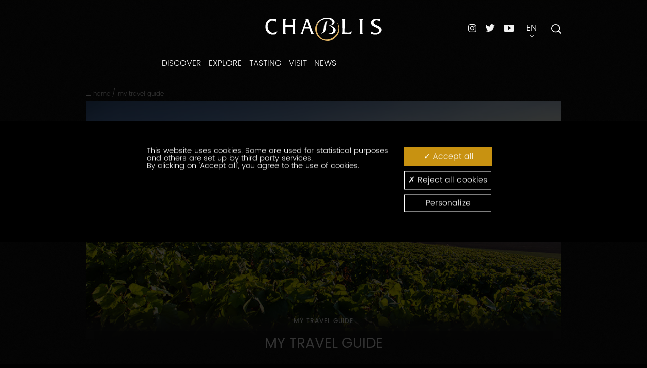

--- FILE ---
content_type: text/html; charset=UTF-8
request_url: https://www.chablis-wines.com/discover-the-wines-of-chablis/my-travel-guide/itinerary,1802,7641.html?
body_size: 6582
content:
<!DOCTYPE html>
<!-- paulirish.com/2008/conditional-stylesheets-vs-css-hacks-answer-neither/ -->
<!--[if lt IE 7]> <html class="no-js lt-ie9 lt-ie8 lt-ie7" lang="en"> <![endif]-->
<!--[if IE 7]>    <html class="no-js lt-ie9 lt-ie8" lang="en"> <![endif]-->
<!--[if IE 8]>    <html class="no-js lt-ie9" lang="en"> <![endif]-->
<head>
<meta charset="utf-8" />
<meta http-equiv="X-UA-Compatible" content="IE=edge" />
<!-- Set the viewport width to device width for mobile -->
<meta name="viewport" content="width=device-width" />
<!-- IE6 toolbar removal -->
<meta http-equiv="imagetoolbar" content="false" />
<!-- allow pinned sites -->
<meta name="application-name" content="Chablis" />
<meta name="keywords" property="keywords" content="BIVB,Travel guide, Chablis, Bourgogne, Wine, trip to bourgogne, trip to chablis, visit chablis" /><meta name="robots" property="robots" content="index, follow" /><meta name="description" property="description" content="Create your travel guide and visit Chablis in Bourgogne" /><meta name="google-site-verification" property="google-site-verification" content="g3qGq92cl9uuTTWXscO891FYcTlRCjlBr-PeguqJhd" /><meta name="twitter:site" property="twitter:site" content="@purechablis" /><meta name="og:type" property="og:type" content="website" /><meta name="og:title" property="og:title" content="Itinerary - The wines of Chablis" /><meta name="og:description" property="og:description" content="Create your travel guide and visit Chablis in Bourgogne" /><meta name="og:url" property="og:url" content="https://www.chablis-wines.com/discover-the-wines-of-chablis/my-travel-guide/itinerary,1802,7641.html?" /><meta name="og:image" property="og:image" content="https://www.chablis-wines.com/theme_front/theme_front_15/image/logo/logo.png" /><meta name="twitter:card" property="twitter:card" content="summary" /><meta name="twitter:title" property="twitter:title" content="Itinerary - The wines of Chablis" /><meta name="twitter:description" property="twitter:description" content="Create your travel guide and visit Chablis in Bourgogne" /><meta name="twitter:image" property="twitter:image" content="https://www.chablis-wines.com/theme_front/theme_front_15/image/logo/logo.png" />
<script type="text/javascript">
var images_path="/theme_front/theme_front_15/image/";
var images_front_path="/theme_front/theme_front_15/image/";
var c_reverse_path="/";
var trad_close="Close";
var js_constant = {"SITE_LANG_RAC":"en","C_DEBUG":false,"G_TAG_MANAGER_KEY":"GTM-M47KC5X","GA4_KEY":"G-H69H72QRLG","G_MAP_API_KEY":"AIzaSyDtcVnx214MCnzW_9JRgmcVqEo-aD6aYhA","G_MAP_CUSTOM_LOADSCRIPT":true,"C_GAL_IMG":1,"C_GAL_DOC":2,"C_GAL_MOV":3}
</script>
<title>Itinerary - The wines of Chablis</title>
<link rel="shortcut icon" href="/theme_front/theme_front_15/image/favicon.ico">

<link type="text/css" rel="stylesheet" href="https://unpkg.com/aos@next/dist/aos.css?0" />
<link type="text/css" rel="stylesheet" href="/theme_front/theme_front_15/style/plugins/bootstrap-select.min.css?1672223487" />
<link type="text/css" rel="stylesheet" href="/theme_front/theme_front_15/style/plugins/hamburgers.custom.min.css?1672223487" />
<link type="text/css" rel="stylesheet" href="/theme_front/theme_front_15/style/styles.min.css?1732618920" />
<link type="text/css" rel="stylesheet" href="/theme_front/theme_front_15/style/interieur.css?1710753306" />

<script src="/theme_front/theme_front_15/javascript/vendor/jquery-2.2.1.min.js" type="text/javascript"></script>
<script>
//<!--
jQuery.migrateMute = true;
//-->
</script>
<script src="/theme_front/theme_front_15/javascript/vendor/jquery-migrate-1.2.1.min.js" type="text/javascript"></script>
<!-- IE Fix for HTML5 Tags -->
<!--[if lt IE 9]>
<script src="/theme_front/theme_front_15/javascript/vendor/html5shiv.js" type="text/javascript"></script>
<script src="/theme_front/theme_front_15/javascript/vendor/html5shiv-printshiv.js" type="text/javascript"></script>
<![endif]-->
<!-- IE Fix for CSS3 Media Queries -->
<!--[if lt IE 9]>
<script src="/theme_front/theme_front_15/javascript/vendor/css3-mediaqueries.js" type="text/javascript"></script>
<![endif]-->
<!-- Initialize JS Plugins -->
<script type="text/javascript" src="/theme_front/theme_front_15/javascript/vendor/modernizr-2.8.3.min.js?1672223487"></script>
<script type="text/javascript" src="/theme_front/theme_front_15/javascript/vendor/jquery.fancybox.js?1672223487"></script>
<script type="text/javascript" src="/theme_front/theme_front_15/javascript/vendor/bootstrap.min.js?1672223487"></script>
<script type="text/javascript" src="https://www.google.com/recaptcha/api.js"></script>
<script type="text/javascript" src="/theme_front/theme_front_15/javascript/vendor/slick.min.js?1672223487"></script>
<script type="text/javascript" src="/theme_front/theme_front_15/javascript/vendor/bootstrap-select.min.js?1672223487"></script>
<script type="text/javascript" src="/theme_front/theme_front_15/javascript/vendor/jquery.succinct.min.js?1672223487"></script>
<script type="text/javascript" src="/theme_front/theme_front_15/javascript/vendor/foundation/jquery.orbit-1.4.0.min.js?1672223487"></script>
<script type="text/javascript" src="/theme_front/theme_front_15/javascript/vendor/foundation/breakpoints-1.0.min.js?1672223487"></script>
<script type="text/javascript" src="/theme_front/theme_front_15/javascript/vendor/foundation/fancybox-2.1.3.min.js?1672223487"></script>
<script type="text/javascript" src="/theme_front/theme_front_15/javascript/vendor/jquery.dotdotdot.min.js?1672223487"></script>
<script type="text/javascript" src="https://unpkg.com/aos@next/dist/aos.js"></script>
<script type="text/javascript" src="/theme_front/theme_front_15/javascript/main.min.js?1672223487"></script>
<script type="text/javascript" src="/theme_front/theme_front_15/javascript/util.min.js?1672223487"></script>
<script type="text/javascript" src="/theme_front/theme_front_15/javascript/app.min.js?1672223487"></script>
<script type="text/javascript" src="/theme_front/theme_front_15/javascript/carnet_de_voyage/main.min.js?1672223487"></script>
<script type="text/javascript" src="/theme_front/theme_front_15/javascript/common.min.js?1672223487"></script>
<script type="text/javascript" src="/theme_front/theme_front_15/javascript/vendor/tarteaucitron/tarteaucitron.js?1672223487"></script>
<script type="text/javascript" src="/theme_front/theme_front_15/javascript/tarteaucitron.min.js?1702998788"></script>

<!-- Facebook Pixel Code -->
<script type="text/javascript">
tarteaucitron.user.facebookpixelId = '474214807480091';
tarteaucitron.user.facebookpixelMore = function () { /* add here your optionnal facebook pixel function */ };
(tarteaucitron.job = tarteaucitron.job || []).push('facebookpixel');
</script>
<!-- End Facebook Pixel Code -->
</head>
<body id="inner">
<div class="device-xs visible-xs"></div>
<div class="device-sm visible-sm"></div>
<div class="device-md visible-md"></div>
<div class="device-lg visible-lg"></div>

<ul class="skip-link visuallyhidden hide-for-print text-center">
<li><a href="#content" title="Go straight to content">Go straight to content</a></li>
<li><a href="#mainNav" title="Go straight to main navigation">Go straight to main navigation</a></li>
</ul>
<div id="playground">
<div id="searchOverlay" class="block">
<span id="searchClose" class="icon icon-cross2"></span>
<div class="container">
<div class="col-md-8 col-md-offset-2">
<div id="searchBox">
<!-- Barre de recherche -->
</div>
</div>
</div>
</div>
<header id="header" role="banner">
<div>
<div id="logo">
<h1>
<a class="brand" href="/">
<img alt="Pure Chablis" src="/gallery_images/site/56841/56847.svg">
</a>
</h1>
</div>
<nav id="navigation" role="navigation">
<ul class="level1-container">
<li class="level1 trigger">
<a href="/discover/where-is-chablis/where-is-chablis,1804,7642.html?">DISCOVER</a>
<ul class="level2-container">
<li class="level2">
<a href="/discover/where-is-chablis/where-is-chablis,1804,7642.html?" class="title">Where is Chablis?</a>

</li><li class="level2">
<a href="/discover/chablis-in-sounds-and-images/chablis-in-sounds-and-images,1805,7643.html?" class="title">Chablis in sounds and images</a>

</li><li class="level2">
<a href="/discover/a-unique-territory-and-terroir/four-appellations-and-one-varietal/four-appellations-and-one-varietal,1807,7644.html?" class="title">A unique territory and terroir</a>
<ul class="level3-container">
<li class="level3">
<a href="/discover/a-unique-territory-and-terroir/four-appellations-and-one-varietal/four-appellations-and-one-varietal,1807,7644.html?">Four appellations and one varietal</a>
</li><li class="level3">
<a href="/discover/a-unique-territory-and-terroir/thousands-of-years-of-history/thousands-of-years-of-history,1808,7645.html?">Thousands of years of history</a>
</li>
</ul>
</li><li class="level2">
<a href="/discover/bourgogne-traditions/la-saint-vincent-tournante/la-saint-vincent-tournante,1810,7646.html?" class="title">Bourgogne traditions</a>
<ul class="level3-container">
<li class="level3">
<a href="/discover/bourgogne-traditions/la-saint-vincent-tournante/la-saint-vincent-tournante,1810,7646.html?">La Saint Vincent tournante</a>
</li><li class="level3">
<a href="/discover/bourgogne-traditions/the-peulee/the-peulee,1811,7650.html?">The Peulée</a>
</li><li class="level3">
<a href="/discover/bourgogne-traditions/the-chablis-wine-festival/the-chablis-wine-festival,1812,7651.html?">The Chablis Wine Festival</a>
</li><li class="level3">
<a href="/discover/bourgogne-traditions/the-piliers-chablisiens-brotherhood/les-piliers-chablisiens,1813,7652.html?">The Piliers Chablisiens brotherhood</a>
</li>
</ul>
</li><li class="level2">
<a href="/discover/games/games,1814,7655.html?" class="title">Games</a>

</li>
</ul>
</li><li class="level1 trigger">
<a href="/explore/chablis-appellations/chablis-appellations/chablis-appellations,3288,15871.html?">EXPLORE</a>
<ul class="level2-container">
<li class="level2">
<a href="/explore/chablis-appellations/chablis-appellations/chablis-appellations,3288,15871.html?" class="title">Chablis appellations</a>
<ul class="level3-container">
<li class="level3">
<a href="/explore/chablis-appellations/chablis-appellations/chablis-appellations,3288,15871.html?">Chablis appellations</a>
</li><li class="level3">
<a href="/explore/chablis-appellations/petit-chablis/petit-chablis,1817,7659.html?">Petit Chablis</a>
</li><li class="level3">
<a href="/explore/chablis-appellations/chablis/chablis,1818,7660.html?">Chablis</a>
</li><li class="level3">
<a href="/explore/chablis-appellations/chablis-premier-cru/chablis-premier-cru,1819,7661.html?">Chablis Premier Cru</a>
</li><li class="level3">
<a href="/explore/chablis-appellations/chablis-grand-cru/chablis-grand-cru,1820,7663.html?">Chablis Grand Cru</a>
</li>
</ul>
</li><li class="level2">
<a href="/explore/the-climats-of-chablis-micro-terroirs/the-climats-of-chablis-micro-terroirs,3511,18480.html?" class="title">The Climats of Chablis : micro-terroirs</a>

</li><li class="level2">
<a href="/explore/the-life-of-a-wine/the-life-of-a-wine/the-life-of-a-wine,3289,15872.html?" class="title">The Life of a Wine</a>
<ul class="level3-container">
<li class="level3">
<a href="/explore/the-life-of-a-wine/the-life-of-a-wine/the-life-of-a-wine,3289,15872.html?">The Life of a Wine</a>
</li><li class="level3">
<a href="/explore/the-life-of-a-wine/the-harvests/the-harvests,3230,15304.html?">The Harvests</a>
</li><li class="level3">
<a href="/explore/the-life-of-a-wine/winemaking-and-ageing/vinification-and-ageing,3231,15305.html?">Winemaking and ageing</a>
</li><li class="level3">
<a href="/explore/the-life-of-a-wine/the-vintage-effect/the-vintage-effect,3232,15308.html?">The vintage effect</a>
</li>
</ul>
</li><li class="level2">
<a href="/explore/the-terroir/special-soil/special-soil,1824,7666.html?" class="title">The terroir</a>
<ul class="level3-container">
<li class="level3">
<a href="/explore/the-terroir/special-soil/special-soil,1824,7666.html?">Special soil</a>
</li><li class="level3">
<a href="/explore/the-terroir/a-unique-climate/a-unique-climate,1825,7667.html?">A unique climate</a>
</li><li class="level3">
<a href="/explore/the-terroir/one-single-varietal/one-single-varietal,1826,7668.html?">One single varietal</a>
</li><li class="level3">
<a href="/explore/the-terroir/signatures/signatures,1827,7669.html?">Signatures</a>
</li>
</ul>
</li><li class="level2">
<a href="/explore/find-out-more/chablis-in-a-few-figures/chablis-in-a-few-figures,1830,7679.html?" class="title">Find out more</a>
<ul class="level3-container">
<li class="level3">
<a href="/explore/find-out-more/chablis-in-a-few-figures/chablis-in-a-few-figures,1830,7679.html?">Chablis in a few figures</a>
</li><li class="level3">
<a href="/explore/find-out-more/publications/publications,1831,7680.html?">Publications</a>
</li><li class="level3">
<a href="/explore/find-out-more/glossary/glossary,1832,7681.html?">Glossary</a>
</li>
</ul>
</li>
</ul>
</li><li class="level1 trigger">
<a href="/tasting/the-art-of-tasting/serving/serving,1835,7682.html?">TASTING</a>
<ul class="level2-container">
<li class="level2">
<a href="/tasting/the-art-of-tasting/serving/serving,1835,7682.html?" class="title">The art of tasting</a>
<ul class="level3-container">
<li class="level3">
<a href="/tasting/the-art-of-tasting/serving/serving,1835,7682.html?">Serving</a>
</li><li class="level3">
<a href="/tasting/the-art-of-tasting/a-sensory-experience/a-sensory-experience,1836,7683.html?">A sensory experience</a>
</li><li class="level3">
<a href="/tasting/the-art-of-tasting/10-storage-tips/tips-for-storing-chablis,1837,7684.html?">10 storage tips</a>
</li><li class="level3">
<a href="/tasting/the-art-of-tasting/how-to-read-a-label/how-to-read-a-label,1838,7685.html?">How to read a label</a>
</li>
</ul>
</li><li class="level2">
<a href="/tasting/chablis-awakens-the-senses/opportunities-for-enjoying-chablis/moments-for-enjoying-chablis,1840,7686.html?" class="title">Chablis awakens the senses</a>
<ul class="level3-container">
<li class="level3">
<a href="/tasting/chablis-awakens-the-senses/opportunities-for-enjoying-chablis/moments-for-enjoying-chablis,1840,7686.html?">Opportunities for enjoying Chablis</a>
</li><li class="level3">
<a href="/tasting/chablis-awakens-the-senses/focus-on-chablis-premier-cru/focus-on-chablis-premier-cru,1843,7689.html?">Focus on Chablis Premier Cru</a>
</li><li class="level3">
<a href="/tasting/chablis-awakens-the-senses/local-cuisine/local-cuisine,1841,7687.html?">Local cuisine</a>
</li><li class="level3">
<a href="/tasting/chablis-awakens-the-senses/chablis-and-chinese-cuisine/regional-pairings,1842,7688.html?">Chablis and chinese cuisine</a>
</li>
</ul>
</li><li class="level2">
<a href="/tasting/minerality/minerality,3310,16328.html?" class="title">Minerality</a>

</li><li class="level2">
<a href="/tasting/the-recipe-blog/blog,1844,7690.html?" class="title">The recipe Blog</a>

</li>
</ul>
</li><li class="level1 trigger">
<a href="/visit/how-to-get-to-chablis/how-to-get-to-chablis,1846,7692.html?">VISIT</a>
<ul class="level2-container">
<li class="level2">
<a href="/visit/how-to-get-to-chablis/how-to-get-to-chablis,1846,7692.html?" class="title">How to get to Chablis</a>

</li><li class="level2">
<a href="/visit/wine-tourism/wine-tourism,3515,18584.html?" class="title">Wine Tourism</a>

</li><li class="level2">
<a href="/visit/what-to-see/touristic-wine-cellars/tasting-cellars,1856,7700.html?" class="title">What to see</a>
<ul class="level3-container">
<li class="level3">
<a href="/visit/what-to-see/touristic-wine-cellars/tasting-cellars,1856,7700.html?">Touristic Wine Cellars</a>
</li><li class="level3">
<a href="/visit/what-to-see/chablis-heritage/chablis-heritage,1851,7695.html?">Chablis heritage</a>
</li><li class="level3">
<a href="/visit/what-to-see/walks-in-the-vines/walks-in-the-vines,1853,7697.html?">Walks in the vines</a>
</li><li class="level3">
<a href="/visit/what-to-see/tourist-trail/tourist-trail,1857,7701.html?">Tourist trail</a>
</li><li class="level3">
<a href="/visit/what-to-see/guided-tours/guided-tours,1854,7698.html?">Guided tours</a>
</li><li class="level3">
<a href="/visit/what-to-see/festivals-traditions-and-marathon/festivals-and-traditions,1855,7699.html?">Festivals, traditions and marathon</a>
</li>
</ul>
</li><li class="level2">
<a href="/visit/wine-producers/wine-producers,3301,16192.html?" class="title">Wine producers</a>

</li>
</ul>
</li><li class="level1 trigger">
<a href="/news/calendar/calendar,1863,7705.html?">NEWS</a>
<ul class="level2-container">
<li class="level2">
<a href="/news/calendar/calendar,1863,7705.html?" class="title">Calendar</a>

</li><li class="level2">
<a href="/news/news/news-headlines,3184,14331.html?" class="title">News</a>

</li>
</ul>
</li>
</ul>
</nav>
<div id="menuBurger" class="hidden-md hidden-lg">
<button aria-controls="navigation" aria-expanded="true/false" aria-label="Menu" class="hamburger hamburger--collapse" type="button">
<span class="hamburger-box">
<span class="hamburger-inner"></span>
</span>
</button>
<div id="menu"></div>
</div>
<div id="interactions">
<div class="networks">
<ul>
<li>
<a target="_blank" href="https://www.instagram.com/vinsdechablis/" title="instagram"><img alt="Instagram" class="instagram" src="/theme_front/theme_front_15/image/pictos/icon-instagram.svg"></a>
</li><li>
<a target="_blank" href="https://twitter.com/vinsdechablis" title="twitter"><img alt="Twitter" class="twitter" src="/theme_front/theme_front_15/image/pictos/icon-twitter.svg"></a>
</li><li>
<a target="_blank" href="https://www.youtube.com/playlist?list=PLFeJ8hAKG36IgJDcIdiqfeyqJU5wwudky" title="youtube"><img alt="Youtube" class="youtube" src="/theme_front/theme_front_15/image/pictos/icon-youtube.svg"></a>
</li>
</ul>
</div>
<div class="dropdown" id="languagesSelector">
<button class="dropdown-toggle" data-toggle="dropdown" type="button">
<span class="upper">
en
</span>
<span class="arrow-dropdown icon icon-arrow-down3"></span>
</button>
<ul class="dropdown-menu" id="langNav">
<li>
<a lang="fr" hreflang="fr" href="https://www.chablis.fr/" target="_blank">
Français
</a>
</li><li>
<a lang="zh" hreflang="zh" href="https://www.chablis.中国/" target="_blank">
简体中文
</a>
</li><li>
<a lang="jp" hreflang="jp" href="https://www.chablis.jp/" target="_blank">
日本語
</a>
</li><li>
<a lang="de" hreflang="de" href="https://www.chablis-weine.de/" target="_blank">
Deutsch
</a>
</li>
</ul>
</div>
<div id="searchButton">
<div>
<form id="search-form" action="/header/search/recherche,1795,7635.html?" method="GET" target="_top">
<label for="search" class="visually-hidden">Search</label>
<input id="search" name="text_search" type="text" placeholder="Search">
<button id="search-button" type="submit">
<img src="/theme_front/theme_front_15/image/pictos/icon-search.svg" alt="Search icon">
</button>
</form>
<span class="open-overlay">
<img src="/theme_front/theme_front_15/image/pictos/icon-search.svg" alt="Search icon">
</span>
</div>
</div>
</div>
</div>
</header>
<main class="site-content" role="main">
<div class="container">
<div class="row posrelative">
<div class="col-lg-8 col-lg-offset-2">
<div class="top-nav">
<div class="breadcrumb-wrapper">
<ul class="breadcrumb">
<li>


<a href="/">Home</a>

</li><li>
<span>/</span>
<a class="nolink upper">My travel guide</a>


</li>
</ul>
</div>
<div class="article-interactions-wrapper hidden-xs hidden-md">
<ul class="article-interactions">
<li>
<div id="socialShare">
<ul class="social-buttons">
<li>
<span class="tacTwitter"></span>
<a target="_blank" href="https://twitter.com/share" class="twitter-share-button" data-via="VinsdeChablis" data-count="none" data-dnt="true"></a>
</li><li>
<div id="fbShareButton" class="fb-like" data-layout="button" data-action="like" data-share="false"></div>
<a id="fbShareButtonCustom" class="share-button-custom" target="_blank" href="https://www.facebook.com/sharer/sharer.php?u=https://www.chablis-wines.com/discover-the-wines-of-chablis/my-travel-guide/itinerary,1802,7641.html?">
<i class="icon icon-facebook2" style="margin-right: 5px;"></i> Partager
</a>
</li>
</ul>
<a class="btn-social" id="btn-share" data-toggle="tooltip" data-placement="left" title="Partager">
<span class="icon icon-share3"></span>
</a>
</div>
</li>
<li>
<a href="/send-to-a-friend/envoyer-a-un-ami,1875,7715.html?&amp;view=popup&amp;gabarit=popup" class="iframeBox">
<span class="icon icon-envelop2" title="Send to a friend"></span>
</a>
</li>
<li>
<a href="javascript:window.print()">
<span class="icon icon-printer" title="Print"></span>
</a>
</li>
</ul>
</div>
</div>
<div class="top-featured-image gradient-black-bottom">
<img class="img-responsive" src="/gallery_images/site/25259/25268/25275.jpg" alt="">
<div class="back-button" id="backButtonDiv"></div> <!-- Contenu dynamique depuis le template fiche (#backButtonContentToMove) -->
</div>
<div class="page-heading center">
<span id="rubTitle" class="subject center">
My travel guide
</span>
</div>
</div>
<!-- Portlet de droite -->
<div id="sidebar2Container" class="col-lg-offset-2 col-lg-8">
<section id="sidebar2">

</section>
</div>
</div>
</div>

				<section id="carnet" class="mainContent">
<div class="container">
<header class="col-lg-8 col-lg-offset-2">
<div class="page-heading center">
<h1 class="pageTitle">
My travel guide
</h1>
</div>
</header>
</div>
<div class="container">
<div class="row" id="carnet_de_voyage_vide" style="display:none;">
<div class="col-xs-12 col-lg-10 col-lg-offset-1">
<div class="result-head text-center">
<h2>Your travel guide is empty.<br/>Add some events or producers to visit to organize your next trip</h2>
</div>
</div>
</div>

</div>


</section>
<script type="text/javascript">
//<!--
$(function() {
$('#carnet_de_voyage_vide').show();
});
//-->
</script>
		

<!-- Portlet du bas -->
<div class="container">
<div class="row otherlinks-wrap">
<div class="col-lg-offset-2 col-lg-8">
<div class="other-links"></div>
</div>
</div>
<div class="row">
<div class="col-lg-8 col-lg-offset-2">
<div id="otherLinksContainer" class="otherlinks-wrap">
</div>
</div>
</div>
</div>
</main>
<footer id="footer">
<div class="container">
<div class="row">
<div id="footerPictoList">
<div class="col-xs-12 col-md-3 col-lg-2 col-lg-offset-1">
<div class="footer-links one">
<ul class="clearfix"><li><a target="_blank" href="https://www.bourgogne-wines.com/" title="bourgogne-wines.com"><span class="icon icon-earth3"></span>bourgogne-wines.com</a></li></ul><ul class="clearfix"><li><a href="/downloads/downloads,1873,7713.html?" title="Downloads"><span class="icon icon-info"></span>Downloads</a></li></ul><ul class="clearfix"><li><a href="/news/calendar/calendar,1863,7705.html?" title="Calendar of events"><span class="icon icon-calendar5"></span>Calendar of events</a></li></ul><ul class="clearfix"><li><a href="/discover-the-wines-of-chablis/site-map/plan-du-site,1801,7640.html?" title="Site map"><span class="icon icon-flag"></span>Site map</a></li></ul>
</div>
</div>
<div class="col-xs-12 col-md-3 col-lg-2">
<div class="footer-links two">
<ul class="clearfix"><li><a href="/header/press-area/releases/all-releases,3185,14334.html?" title="Press area"><span class="icon icon-stack4"></span>Press area</a></li></ul><ul class="clearfix"><li><a target="_blank" href="https://www.bourgogne-wines.com/professional-access/professional-access,2334,9349.html?" title="Professional access"><span class="icon icon-glass"></span>Professional access</a></li></ul><ul class="clearfix"><li><a target="_blank" href="https://www.bourgogne-wines.com/educators/connexion-inscription,2862,11595.html?" title="Educators access"><span class="icon icon-file-plus"></span>Educators access</a></li></ul>
</div>
</div>
<div class="col-xs-12 col-md-3 col-lg-2">
<div class="footer-links three">
<ul class="clearfix"><li><a href="/contact/contact,1871,7708.html?" title="Contact"><span class="icon icon-mail"></span>Contact</a></li></ul><ul class="clearfix"><li><a href="/discover-the-wines-of-chablis/about/about,2819,10973.html?" title="About"><span class="icon icon-info2"></span>About</a></li></ul><ul class="clearfix"><li><a href="/what-is-the-bivb/what-is-the-bivb,1872,7709.html?" title="What is the BIVB?"><span class="icon icon-eye"></span>What is the BIVB?</a></li></ul><ul class="clearfix"><li><a href="/footer/useful-links/useful-links,1799,7638.html?" title="Useful links"><span class="icon icon-link2"></span>Useful links</a></li></ul>
</div>
</div>
</div>
<div class="col-xs-12 col-md-3 col-lg-2">
<div class="footer-links four">
<ul class="clearfix">
<li>
<a target="_blank" href="https://www.instagram.com/vinsdechablis/" title="instagram"><span class="icon icon-instagram"></span>Instagram</a>
</li><li>
<a target="_blank" href="https://twitter.com/vinsdechablis" title="twitter"><span class="icon icon-twitter"></span>Twitter</a>
</li><li>
<a target="_blank" href="https://www.youtube.com/playlist?list=PLFeJ8hAKG36IgJDcIdiqfeyqJU5wwudky" title="youtube"><span class="icon icon-youtube"></span>Youtube</a>
</li>
</ul>
</div>
</div>
<div class="col-xs-12 col-lg-2">
<div class="footer-links five logo">
<a target="_blank" href="http://www.vins-bourgogne.fr"><img src="/theme_front/theme_front_15/image/logos/logo-bivb.svg" alt="Bourgogne Wine Board"></a>
</div>
</div>
<div class="col-xs-12 col-lg-10 col-lg-offset-1 text-right bottom-text">
<span>Alcohol abuse endangers your health, drink only in moderation</span>
</div>
</div>
</div>
</footer>
</div>

<script type="application/ld+json">
{
"@context": "http://schema.org",
"@type": "NewsArticle",
"mainEntityOfPage": {
"@type": "WebPage",
"@id": "https://www.chablis-wines.com/discover-the-wines-of-chablis/my-travel-guide/itinerary,1802,7641.html?"
},
"headline": "Itinerary - The wines of Chablis",
"image": "https://www.chablis-wines.com/theme_front/theme_front_15/image/logo/logo.png",
"datePublished": "2013-07-11T23:06:14",
"dateModified": "2013-03-11T09:16:03",
"publisher": {
"@type": "Organization",
"name": "The wines of Chablis",
"logo": {
"@type": "ImageObject",
"url": "https://www.chablis-wines.com/theme_front/theme_front_15/image/logo/logo.png"
}
},
"description": "Create your travel guide and visit Chablis in Bourgogne",
"author": {
"url": "https://www.chablis-wines.com/discover-the-wines-of-chablis/my-travel-guide/itinerary,1802,7641.html?",
"@type": "Brand",
"name" : "BIVB"
}
}
</script>
<script type="application/ld+json">
{
"@context": "http://schema.org",
"@type": "WebSite",
"url": "https://www.chablis-wines.com",
"potentialAction": {
"@type": "SearchAction",
"target": "https://www.chablis-wines.com/header/search/recherche,1795,7635.html?text_search={query}",
"query-input": {
"@type": "PropertyValueSpecification",
"valueRequired": "http://schema.org/True",
"valueName": "query"
}
}
}
</script>
<script type="application/ld+json">
{
"@context": "http://schema.org",
"@type": "BreadcrumbList",
"itemListElement": [
{
"@type": "ListItem",
"position": 1,
"item": {
"@id": " https://www.chablis-wines.com",
"name": "Anglais"
}
}
,
{
"@type": "ListItem",
"position": 2,
"item": {
"@id": "https://www.chablis-wines.com/discover-the-wines-of-chablis/discover-the-wines-of-chablis,1800,7639.html?",
"name": "Discover the wines of Chablis"
}
},
{
"@type": "ListItem",
"position": 3,
"item": {
"@id": "https://www.chablis-wines.com/discover-the-wines-of-chablis/my-travel-guide/itinerary,1802,7641.html?",
"name": "My travel guide"
}
}
]
}
</script>
</body>
</html>

--- FILE ---
content_type: text/css
request_url: https://www.chablis-wines.com/theme_front/theme_front_15/style/styles.min.css?1732618920
body_size: 228306
content:
@charset "UTF-8";/*! normalize.css v3.0.3 | MIT License | github.com/necolas/normalize.css */html{font-family:sans-serif;-ms-text-size-adjust:100%;-webkit-text-size-adjust:100%}body{margin:0}article,aside,details,figcaption,figure,footer,header,hgroup,main,menu,nav,section,summary{display:block}audio,canvas,progress,video{display:inline-block;vertical-align:baseline}audio:not([controls]){display:none;height:0}[hidden],template{display:none}a{background-color:transparent}a:active,a:hover{outline:0}abbr[title]{border-bottom:1px dotted}b,strong{font-weight:700}dfn{font-style:italic}h1{font-size:2em;margin:.67em 0}mark{background:#ff0;color:#000}small{font-size:80%}sub,sup{font-size:75%;line-height:0;position:relative;vertical-align:baseline}sup{top:-.5em}sub{bottom:-.25em}img{border:0}svg:not(:root){overflow:hidden}figure{margin:1em 40px}hr{box-sizing:content-box;height:0}pre{overflow:auto}code,kbd,pre,samp{font-family:monospace,monospace;font-size:1em}button,input,optgroup,select,textarea{color:inherit;font:inherit;margin:0}button{overflow:visible}button,select{text-transform:none}button,html input[type=button],input[type=reset],input[type=submit]{-webkit-appearance:button;cursor:pointer}button[disabled],html input[disabled]{cursor:default}button::-moz-focus-inner,input::-moz-focus-inner{border:0;padding:0}input{line-height:normal}input[type=checkbox],input[type=radio]{box-sizing:border-box;padding:0}input[type=number]::-webkit-inner-spin-button,input[type=number]::-webkit-outer-spin-button{height:auto}input[type=search]{-webkit-appearance:textfield;box-sizing:content-box}input[type=search]::-webkit-search-cancel-button,input[type=search]::-webkit-search-decoration{-webkit-appearance:none}fieldset{border:1px solid silver;margin:0 2px;padding:.35em .625em .75em}legend{border:0;padding:0}textarea{overflow:auto}optgroup{font-weight:700}table{border-collapse:collapse;border-spacing:0}td,th{padding:0}/*! Source: https://github.com/h5bp/html5-boilerplate/blob/master/src/css/main.css */@media print{*,:after,:before{background:0 0!important;color:#000!important;box-shadow:none!important;text-shadow:none!important}a,a:visited{text-decoration:underline}a[href]:after{content:" (" attr(href) ")"}abbr[title]:after{content:" (" attr(title) ")"}a[href^="#"]:after,a[href^="javascript:"]:after{content:""}blockquote,pre{border:1px solid #999;page-break-inside:avoid}thead{display:table-header-group}img,tr{page-break-inside:avoid}img{max-width:100%!important}h2,h3,p{orphans:3;widows:3}h2,h3{page-break-after:avoid}.navbar{display:none}.btn>.caret,.dropup>.btn>.caret{border-top-color:#000!important}.label{border:1px solid #000}.table{border-collapse:collapse!important}.table td,.table th{background-color:#fff!important}.table-bordered td,.table-bordered th{border:1px solid #ddd!important}}*{-webkit-box-sizing:border-box;-moz-box-sizing:border-box;box-sizing:border-box}:after,:before{-webkit-box-sizing:border-box;-moz-box-sizing:border-box;box-sizing:border-box}html{font-size:10px;-webkit-tap-highlight-color:rgba(0,0,0,0)}body{font-family:poppinslight,Helvetica,Arial,sans-serif;font-size:14px;line-height:1.42857143;color:#fff;background-color:#000}button,input,select,textarea{font-family:inherit;font-size:inherit;line-height:inherit}a{color:#e2a700;text-decoration:none}a:focus,a:hover{color:#c99400;text-decoration:underline}a:focus{outline:thin dotted;outline:5px auto -webkit-focus-ring-color;outline-offset:-2px}figure{margin:0}img{vertical-align:middle}.img-responsive{display:block;max-width:100%;height:auto}.img-rounded{border-radius:6px}.img-thumbnail{padding:4px;line-height:1.42857143;background-color:#000;border:1px solid #ddd;border-radius:4px;-webkit-transition:all .2s ease-in-out;-o-transition:all .2s ease-in-out;transition:all .2s ease-in-out;display:inline-block;max-width:100%;height:auto}.img-circle{border-radius:50%}hr{margin-top:19px;margin-bottom:19px;border:0;border-top:1px solid #eee}.sr-only{position:absolute;width:1px;height:1px;margin:-1px;padding:0;overflow:hidden;clip:rect(0,0,0,0);border:0}.sr-only-focusable:active,.sr-only-focusable:focus{position:static;width:auto;height:auto;margin:0;overflow:visible;clip:auto}[role=button]{cursor:pointer}.h1,.h2,.h3,.h4,.h5,.h6,h1,h2,h3,h4,h5,h6{font-family:poppinsregular,Helvetica,Arial,sans-serif;font-weight:700;line-height:1.1;color:#555656}.h1 .small,.h1 small,.h2 .small,.h2 small,.h3 .small,.h3 small,.h4 .small,.h4 small,.h5 .small,.h5 small,.h6 .small,.h6 small,h1 .small,h1 small,h2 .small,h2 small,h3 .small,h3 small,h4 .small,h4 small,h5 .small,h5 small,h6 .small,h6 small{font-weight:400;line-height:1;color:#777}.h1,.h2,.h3,h1,h2,h3{margin-top:19px;margin-bottom:9.5px}.h1 .small,.h1 small,.h2 .small,.h2 small,.h3 .small,.h3 small,h1 .small,h1 small,h2 .small,h2 small,h3 .small,h3 small{font-size:65%}.h4,.h5,.h6,h4,h5,h6{margin-top:9.5px;margin-bottom:9.5px}.h4 .small,.h4 small,.h5 .small,.h5 small,.h6 .small,.h6 small,h4 .small,h4 small,h5 .small,h5 small,h6 .small,h6 small{font-size:75%}.h1,h1{font-size:30px}.h2,h2{font-size:30px}.h3,h3{font-size:30px}.h4,h4{font-size:1.3em}.h5,h5{font-size:1.125em}.h6,h6{font-size:14px}p{margin:0 0 9.5px}.lead{margin-bottom:19px;font-size:16px;font-weight:300;line-height:1.4}@media (min-width:768px){.lead{font-size:21px}}.small,small{font-size:85%}.mark,mark{background-color:#fcf8e3;padding:.2em}.text-left{text-align:left}.text-right{text-align:right}.text-center{text-align:center}.text-justify{text-align:justify}.text-nowrap{white-space:nowrap}.text-lowercase{text-transform:lowercase}.text-uppercase{text-transform:uppercase}.text-capitalize{text-transform:capitalize}.text-muted{color:#777}.text-primary{color:#c89211}a.text-primary:focus,a.text-primary:hover{color:#99700d}.text-success{color:#3c763d}a.text-success:focus,a.text-success:hover{color:#2b542c}.text-info{color:#31708f}a.text-info:focus,a.text-info:hover{color:#245269}.text-warning{color:#8a6d3b}a.text-warning:focus,a.text-warning:hover{color:#66512c}.text-danger{color:#a94442}a.text-danger:focus,a.text-danger:hover{color:#843534}.bg-primary{color:#fff;background-color:#c89211}a.bg-primary:focus,a.bg-primary:hover{background-color:#99700d}.bg-success{background-color:#dff0d8}a.bg-success:focus,a.bg-success:hover{background-color:#c1e2b3}.bg-info{background-color:#d9edf7}a.bg-info:focus,a.bg-info:hover{background-color:#afd9ee}.bg-warning{background-color:#fcf8e3}a.bg-warning:focus,a.bg-warning:hover{background-color:#f7ecb5}.bg-danger{background-color:#f2dede}a.bg-danger:focus,a.bg-danger:hover{background-color:#e4b9b9}.page-header{padding-bottom:8.5px;margin:38px 0 19px;border-bottom:1px solid #eee}ol,ul{margin-top:0;margin-bottom:9.5px}ol ol,ol ul,ul ol,ul ul{margin-bottom:0}.list-unstyled{padding-left:0;list-style:none}.list-inline{padding-left:0;list-style:none;margin-left:-5px}.list-inline>li{display:inline-block;padding-left:5px;padding-right:5px}dl{margin-top:0;margin-bottom:19px}dd,dt{line-height:1.42857143}dt{font-weight:700}dd{margin-left:0}@media (min-width:768px){.dl-horizontal dt{float:left;width:160px;clear:left;text-align:right;overflow:hidden;text-overflow:ellipsis;white-space:nowrap}.dl-horizontal dd{margin-left:180px}}abbr[data-original-title],abbr[title]{cursor:help;border-bottom:1px dotted #777}.initialism{font-size:90%;text-transform:uppercase}blockquote{padding:9.5px 19px;margin:0 0 19px;font-size:17.5px;border-left:5px solid #eee}blockquote ol:last-child,blockquote p:last-child,blockquote ul:last-child{margin-bottom:0}blockquote .small,blockquote footer,blockquote small{display:block;font-size:80%;line-height:1.42857143;color:#777}blockquote .small:before,blockquote footer:before,blockquote small:before{content:'\2014 \00A0'}.blockquote-reverse,blockquote.pull-right{padding-right:15px;padding-left:0;border-right:5px solid #eee;border-left:0;text-align:right}.blockquote-reverse .small:before,.blockquote-reverse footer:before,.blockquote-reverse small:before,blockquote.pull-right .small:before,blockquote.pull-right footer:before,blockquote.pull-right small:before{content:''}.blockquote-reverse .small:after,.blockquote-reverse footer:after,.blockquote-reverse small:after,blockquote.pull-right .small:after,blockquote.pull-right footer:after,blockquote.pull-right small:after{content:'\00A0 \2014'}address{margin-bottom:19px;font-style:normal;line-height:1.42857143}.container{margin-right:auto;margin-left:auto;padding-left:15px;padding-right:15px}@media (min-width:768px){.container{width:750px}}@media (min-width:992px){.container{width:970px}}@media (min-width:1500px){.container{width:1470px}}.container-fluid{margin-right:auto;margin-left:auto;padding-left:15px;padding-right:15px}.row{margin-left:-15px;margin-right:-15px}.col-lg-1,.col-lg-10,.col-lg-11,.col-lg-12,.col-lg-2,.col-lg-3,.col-lg-4,.col-lg-5,.col-lg-6,.col-lg-7,.col-lg-8,.col-lg-9,.col-md-1,.col-md-10,.col-md-11,.col-md-12,.col-md-2,.col-md-3,.col-md-4,.col-md-5,.col-md-6,.col-md-7,.col-md-8,.col-md-9,.col-sm-1,.col-sm-10,.col-sm-11,.col-sm-12,.col-sm-2,.col-sm-3,.col-sm-4,.col-sm-5,.col-sm-6,.col-sm-7,.col-sm-8,.col-sm-9,.col-xs-1,.col-xs-10,.col-xs-11,.col-xs-12,.col-xs-2,.col-xs-3,.col-xs-4,.col-xs-5,.col-xs-6,.col-xs-7,.col-xs-8,.col-xs-9{position:relative;min-height:1px;padding-left:15px;padding-right:15px}.col-xs-1,.col-xs-10,.col-xs-11,.col-xs-12,.col-xs-2,.col-xs-3,.col-xs-4,.col-xs-5,.col-xs-6,.col-xs-7,.col-xs-8,.col-xs-9{float:left}.col-xs-12{width:100%}.col-xs-11{width:91.66666667%}.col-xs-10{width:83.33333333%}.col-xs-9{width:75%}.col-xs-8{width:66.66666667%}.col-xs-7{width:58.33333333%}.col-xs-6{width:50%}.col-xs-5{width:41.66666667%}.col-xs-4{width:33.33333333%}.col-xs-3{width:25%}.col-xs-2{width:16.66666667%}.col-xs-1{width:8.33333333%}.col-xs-pull-12{right:100%}.col-xs-pull-11{right:91.66666667%}.col-xs-pull-10{right:83.33333333%}.col-xs-pull-9{right:75%}.col-xs-pull-8{right:66.66666667%}.col-xs-pull-7{right:58.33333333%}.col-xs-pull-6{right:50%}.col-xs-pull-5{right:41.66666667%}.col-xs-pull-4{right:33.33333333%}.col-xs-pull-3{right:25%}.col-xs-pull-2{right:16.66666667%}.col-xs-pull-1{right:8.33333333%}.col-xs-pull-0{right:auto}.col-xs-push-12{left:100%}.col-xs-push-11{left:91.66666667%}.col-xs-push-10{left:83.33333333%}.col-xs-push-9{left:75%}.col-xs-push-8{left:66.66666667%}.col-xs-push-7{left:58.33333333%}.col-xs-push-6{left:50%}.col-xs-push-5{left:41.66666667%}.col-xs-push-4{left:33.33333333%}.col-xs-push-3{left:25%}.col-xs-push-2{left:16.66666667%}.col-xs-push-1{left:8.33333333%}.col-xs-push-0{left:auto}.col-xs-offset-12{margin-left:100%}.col-xs-offset-11{margin-left:91.66666667%}.col-xs-offset-10{margin-left:83.33333333%}.col-xs-offset-9{margin-left:75%}.col-xs-offset-8{margin-left:66.66666667%}.col-xs-offset-7{margin-left:58.33333333%}.col-xs-offset-6{margin-left:50%}.col-xs-offset-5{margin-left:41.66666667%}.col-xs-offset-4{margin-left:33.33333333%}.col-xs-offset-3{margin-left:25%}.col-xs-offset-2{margin-left:16.66666667%}.col-xs-offset-1{margin-left:8.33333333%}.col-xs-offset-0{margin-left:0}@media (min-width:768px){.col-sm-1,.col-sm-10,.col-sm-11,.col-sm-12,.col-sm-2,.col-sm-3,.col-sm-4,.col-sm-5,.col-sm-6,.col-sm-7,.col-sm-8,.col-sm-9{float:left}.col-sm-12{width:100%}.col-sm-11{width:91.66666667%}.col-sm-10{width:83.33333333%}.col-sm-9{width:75%}.col-sm-8{width:66.66666667%}.col-sm-7{width:58.33333333%}.col-sm-6{width:50%}.col-sm-5{width:41.66666667%}.col-sm-4{width:33.33333333%}.col-sm-3{width:25%}.col-sm-2{width:16.66666667%}.col-sm-1{width:8.33333333%}.col-sm-pull-12{right:100%}.col-sm-pull-11{right:91.66666667%}.col-sm-pull-10{right:83.33333333%}.col-sm-pull-9{right:75%}.col-sm-pull-8{right:66.66666667%}.col-sm-pull-7{right:58.33333333%}.col-sm-pull-6{right:50%}.col-sm-pull-5{right:41.66666667%}.col-sm-pull-4{right:33.33333333%}.col-sm-pull-3{right:25%}.col-sm-pull-2{right:16.66666667%}.col-sm-pull-1{right:8.33333333%}.col-sm-pull-0{right:auto}.col-sm-push-12{left:100%}.col-sm-push-11{left:91.66666667%}.col-sm-push-10{left:83.33333333%}.col-sm-push-9{left:75%}.col-sm-push-8{left:66.66666667%}.col-sm-push-7{left:58.33333333%}.col-sm-push-6{left:50%}.col-sm-push-5{left:41.66666667%}.col-sm-push-4{left:33.33333333%}.col-sm-push-3{left:25%}.col-sm-push-2{left:16.66666667%}.col-sm-push-1{left:8.33333333%}.col-sm-push-0{left:auto}.col-sm-offset-12{margin-left:100%}.col-sm-offset-11{margin-left:91.66666667%}.col-sm-offset-10{margin-left:83.33333333%}.col-sm-offset-9{margin-left:75%}.col-sm-offset-8{margin-left:66.66666667%}.col-sm-offset-7{margin-left:58.33333333%}.col-sm-offset-6{margin-left:50%}.col-sm-offset-5{margin-left:41.66666667%}.col-sm-offset-4{margin-left:33.33333333%}.col-sm-offset-3{margin-left:25%}.col-sm-offset-2{margin-left:16.66666667%}.col-sm-offset-1{margin-left:8.33333333%}.col-sm-offset-0{margin-left:0}}@media (min-width:992px){.col-md-1,.col-md-10,.col-md-11,.col-md-12,.col-md-2,.col-md-3,.col-md-4,.col-md-5,.col-md-6,.col-md-7,.col-md-8,.col-md-9{float:left}.col-md-12{width:100%}.col-md-11{width:91.66666667%}.col-md-10{width:83.33333333%}.col-md-9{width:75%}.col-md-8{width:66.66666667%}.col-md-7{width:58.33333333%}.col-md-6{width:50%}.col-md-5{width:41.66666667%}.col-md-4{width:33.33333333%}.col-md-3{width:25%}.col-md-2{width:16.66666667%}.col-md-1{width:8.33333333%}.col-md-pull-12{right:100%}.col-md-pull-11{right:91.66666667%}.col-md-pull-10{right:83.33333333%}.col-md-pull-9{right:75%}.col-md-pull-8{right:66.66666667%}.col-md-pull-7{right:58.33333333%}.col-md-pull-6{right:50%}.col-md-pull-5{right:41.66666667%}.col-md-pull-4{right:33.33333333%}.col-md-pull-3{right:25%}.col-md-pull-2{right:16.66666667%}.col-md-pull-1{right:8.33333333%}.col-md-pull-0{right:auto}.col-md-push-12{left:100%}.col-md-push-11{left:91.66666667%}.col-md-push-10{left:83.33333333%}.col-md-push-9{left:75%}.col-md-push-8{left:66.66666667%}.col-md-push-7{left:58.33333333%}.col-md-push-6{left:50%}.col-md-push-5{left:41.66666667%}.col-md-push-4{left:33.33333333%}.col-md-push-3{left:25%}.col-md-push-2{left:16.66666667%}.col-md-push-1{left:8.33333333%}.col-md-push-0{left:auto}.col-md-offset-12{margin-left:100%}.col-md-offset-11{margin-left:91.66666667%}.col-md-offset-10{margin-left:83.33333333%}.col-md-offset-9{margin-left:75%}.col-md-offset-8{margin-left:66.66666667%}.col-md-offset-7{margin-left:58.33333333%}.col-md-offset-6{margin-left:50%}.col-md-offset-5{margin-left:41.66666667%}.col-md-offset-4{margin-left:33.33333333%}.col-md-offset-3{margin-left:25%}.col-md-offset-2{margin-left:16.66666667%}.col-md-offset-1{margin-left:8.33333333%}.col-md-offset-0{margin-left:0}}@media (min-width:1500px){.col-lg-1,.col-lg-10,.col-lg-11,.col-lg-12,.col-lg-2,.col-lg-3,.col-lg-4,.col-lg-5,.col-lg-6,.col-lg-7,.col-lg-8,.col-lg-9{float:left}.col-lg-12{width:100%}.col-lg-11{width:91.66666667%}.col-lg-10{width:83.33333333%}.col-lg-9{width:75%}.col-lg-8{width:66.66666667%}.col-lg-7{width:58.33333333%}.col-lg-6{width:50%}.col-lg-5{width:41.66666667%}.col-lg-4{width:33.33333333%}.col-lg-3{width:25%}.col-lg-2{width:16.66666667%}.col-lg-1{width:8.33333333%}.col-lg-pull-12{right:100%}.col-lg-pull-11{right:91.66666667%}.col-lg-pull-10{right:83.33333333%}.col-lg-pull-9{right:75%}.col-lg-pull-8{right:66.66666667%}.col-lg-pull-7{right:58.33333333%}.col-lg-pull-6{right:50%}.col-lg-pull-5{right:41.66666667%}.col-lg-pull-4{right:33.33333333%}.col-lg-pull-3{right:25%}.col-lg-pull-2{right:16.66666667%}.col-lg-pull-1{right:8.33333333%}.col-lg-pull-0{right:auto}.col-lg-push-12{left:100%}.col-lg-push-11{left:91.66666667%}.col-lg-push-10{left:83.33333333%}.col-lg-push-9{left:75%}.col-lg-push-8{left:66.66666667%}.col-lg-push-7{left:58.33333333%}.col-lg-push-6{left:50%}.col-lg-push-5{left:41.66666667%}.col-lg-push-4{left:33.33333333%}.col-lg-push-3{left:25%}.col-lg-push-2{left:16.66666667%}.col-lg-push-1{left:8.33333333%}.col-lg-push-0{left:auto}.col-lg-offset-12{margin-left:100%}.col-lg-offset-11{margin-left:91.66666667%}.col-lg-offset-10{margin-left:83.33333333%}.col-lg-offset-9{margin-left:75%}.col-lg-offset-8{margin-left:66.66666667%}.col-lg-offset-7{margin-left:58.33333333%}.col-lg-offset-6{margin-left:50%}.col-lg-offset-5{margin-left:41.66666667%}.col-lg-offset-4{margin-left:33.33333333%}.col-lg-offset-3{margin-left:25%}.col-lg-offset-2{margin-left:16.66666667%}.col-lg-offset-1{margin-left:8.33333333%}.col-lg-offset-0{margin-left:0}}.list-group{margin-bottom:20px;padding-left:0}.list-group-item{position:relative;display:block;padding:10px 15px;margin-bottom:-1px;background-color:#fff;border:1px solid #ddd}.list-group-item:first-child{border-top-right-radius:4px;border-top-left-radius:4px}.list-group-item:last-child{margin-bottom:0;border-bottom-right-radius:4px;border-bottom-left-radius:4px}a.list-group-item,button.list-group-item{color:#555}a.list-group-item .list-group-item-heading,button.list-group-item .list-group-item-heading{color:#333}a.list-group-item:focus,a.list-group-item:hover,button.list-group-item:focus,button.list-group-item:hover{text-decoration:none;color:#555;background-color:#f5f5f5}button.list-group-item{width:100%;text-align:left}.list-group-item.disabled,.list-group-item.disabled:focus,.list-group-item.disabled:hover{background-color:#eee;color:#777;cursor:not-allowed}.list-group-item.disabled .list-group-item-heading,.list-group-item.disabled:focus .list-group-item-heading,.list-group-item.disabled:hover .list-group-item-heading{color:inherit}.list-group-item.disabled .list-group-item-text,.list-group-item.disabled:focus .list-group-item-text,.list-group-item.disabled:hover .list-group-item-text{color:#777}.list-group-item.active,.list-group-item.active:focus,.list-group-item.active:hover{z-index:2;color:#fff;background-color:#c89211;border-color:#c89211}.list-group-item.active .list-group-item-heading,.list-group-item.active .list-group-item-heading>.small,.list-group-item.active .list-group-item-heading>small,.list-group-item.active:focus .list-group-item-heading,.list-group-item.active:focus .list-group-item-heading>.small,.list-group-item.active:focus .list-group-item-heading>small,.list-group-item.active:hover .list-group-item-heading,.list-group-item.active:hover .list-group-item-heading>.small,.list-group-item.active:hover .list-group-item-heading>small{color:inherit}.list-group-item.active .list-group-item-text,.list-group-item.active:focus .list-group-item-text,.list-group-item.active:hover .list-group-item-text{color:#f8e2ad}.list-group-item-success{color:#3c763d;background-color:#dff0d8}a.list-group-item-success,button.list-group-item-success{color:#3c763d}a.list-group-item-success .list-group-item-heading,button.list-group-item-success .list-group-item-heading{color:inherit}a.list-group-item-success:focus,a.list-group-item-success:hover,button.list-group-item-success:focus,button.list-group-item-success:hover{color:#3c763d;background-color:#d0e9c6}a.list-group-item-success.active,a.list-group-item-success.active:focus,a.list-group-item-success.active:hover,button.list-group-item-success.active,button.list-group-item-success.active:focus,button.list-group-item-success.active:hover{color:#fff;background-color:#3c763d;border-color:#3c763d}.list-group-item-info{color:#31708f;background-color:#d9edf7}a.list-group-item-info,button.list-group-item-info{color:#31708f}a.list-group-item-info .list-group-item-heading,button.list-group-item-info .list-group-item-heading{color:inherit}a.list-group-item-info:focus,a.list-group-item-info:hover,button.list-group-item-info:focus,button.list-group-item-info:hover{color:#31708f;background-color:#c4e3f3}a.list-group-item-info.active,a.list-group-item-info.active:focus,a.list-group-item-info.active:hover,button.list-group-item-info.active,button.list-group-item-info.active:focus,button.list-group-item-info.active:hover{color:#fff;background-color:#31708f;border-color:#31708f}.list-group-item-warning{color:#8a6d3b;background-color:#fcf8e3}a.list-group-item-warning,button.list-group-item-warning{color:#8a6d3b}a.list-group-item-warning .list-group-item-heading,button.list-group-item-warning .list-group-item-heading{color:inherit}a.list-group-item-warning:focus,a.list-group-item-warning:hover,button.list-group-item-warning:focus,button.list-group-item-warning:hover{color:#8a6d3b;background-color:#faf2cc}a.list-group-item-warning.active,a.list-group-item-warning.active:focus,a.list-group-item-warning.active:hover,button.list-group-item-warning.active,button.list-group-item-warning.active:focus,button.list-group-item-warning.active:hover{color:#fff;background-color:#8a6d3b;border-color:#8a6d3b}.list-group-item-danger{color:#a94442;background-color:#f2dede}a.list-group-item-danger,button.list-group-item-danger{color:#a94442}a.list-group-item-danger .list-group-item-heading,button.list-group-item-danger .list-group-item-heading{color:inherit}a.list-group-item-danger:focus,a.list-group-item-danger:hover,button.list-group-item-danger:focus,button.list-group-item-danger:hover{color:#a94442;background-color:#ebcccc}a.list-group-item-danger.active,a.list-group-item-danger.active:focus,a.list-group-item-danger.active:hover,button.list-group-item-danger.active,button.list-group-item-danger.active:focus,button.list-group-item-danger.active:hover{color:#fff;background-color:#a94442;border-color:#a94442}.list-group-item-heading{margin-top:0;margin-bottom:5px}.list-group-item-text{margin-bottom:0;line-height:1.3}.fade{opacity:0;-webkit-transition:opacity .15s linear;-o-transition:opacity .15s linear;transition:opacity .15s linear}.fade.in{opacity:1}.collapse{display:none}.collapse.in{display:block}tr.collapse.in{display:table-row}tbody.collapse.in{display:table-row-group}.collapsing{position:relative;height:0;overflow:hidden;-webkit-transition-property:height,visibility;transition-property:height,visibility;-webkit-transition-duration:.35s;transition-duration:.35s;-webkit-transition-timing-function:ease;transition-timing-function:ease}.alert{padding:18px;margin-bottom:19px;border:1px solid transparent;border-radius:4px}.alert h4{margin-top:0;color:inherit}.alert .alert-link{font-weight:700}.alert>p,.alert>ul{margin-bottom:0}.alert>p+p{margin-top:5px}.alert-dismissable,.alert-dismissible{padding-right:38px}.alert-dismissable .close,.alert-dismissible .close{position:relative;top:-2px;right:-21px;color:inherit}.alert-success{background-color:#7ac943;border-color:transparent;color:#fff}.alert-success hr{border-top-color:rgba(0,0,0,0)}.alert-success .alert-link{color:#e6e6e6}.alert-info{background-color:#d9edf7;border-color:#bce8f1;color:#31708f}.alert-info hr{border-top-color:#a6e1ec}.alert-info .alert-link{color:#245269}.alert-warning{background-color:#fcf8e3;border-color:#faebcc;color:#8a6d3b}.alert-warning hr{border-top-color:#f7e1b5}.alert-warning .alert-link{color:#66512c}.alert-danger{background-color:#e5342b;border-color:transparent;color:#fff}.alert-danger hr{border-top-color:rgba(0,0,0,0)}.alert-danger .alert-link{color:#e6e6e6}.caret{display:inline-block;width:0;height:0;margin-left:2px;vertical-align:middle;border-top:4px dashed;border-top:4px solid\9;border-right:4px solid transparent;border-left:4px solid transparent}.dropdown,.dropup{position:relative}.dropdown-toggle:focus{outline:0}.dropdown-menu{position:absolute;top:100%;left:0;z-index:1000;display:none;float:left;min-width:160px;padding:5px 0;margin:2px 0 0;list-style:none;font-size:14px;text-align:left;background-color:#fff;border:1px solid #ccc;border:1px solid rgba(0,0,0,.15);border-radius:4px;-webkit-box-shadow:0 6px 12px rgba(0,0,0,.175);box-shadow:0 6px 12px rgba(0,0,0,.175);background-clip:padding-box}.dropdown-menu.pull-right{right:0;left:auto}.dropdown-menu .divider{height:1px;margin:8.5px 0;overflow:hidden;background-color:#e5e5e5}.dropdown-menu>li>a{display:block;padding:3px 20px;clear:both;font-weight:400;line-height:1.42857143;color:#333;white-space:nowrap}.dropdown-menu>li>a:focus,.dropdown-menu>li>a:hover{text-decoration:none;color:#262626;background-color:#f5f5f5}.dropdown-menu>.active>a,.dropdown-menu>.active>a:focus,.dropdown-menu>.active>a:hover{color:#fff;text-decoration:none;outline:0;background-color:#c89211}.dropdown-menu>.disabled>a,.dropdown-menu>.disabled>a:focus,.dropdown-menu>.disabled>a:hover{color:#777}.dropdown-menu>.disabled>a:focus,.dropdown-menu>.disabled>a:hover{text-decoration:none;background-color:transparent;background-image:none;filter:progid:DXImageTransform.Microsoft.gradient(enabled=false);cursor:not-allowed}.open>.dropdown-menu{display:block}.open>a{outline:0}.dropdown-menu-right{left:auto;right:0}.dropdown-menu-left{left:0;right:auto}.dropdown-header{display:block;padding:3px 20px;font-size:12px;line-height:1.42857143;color:#777;white-space:nowrap}.dropdown-backdrop{position:fixed;left:0;right:0;bottom:0;top:0;z-index:990}.pull-right>.dropdown-menu{right:0;left:auto}.dropup .caret,.navbar-fixed-bottom .dropdown .caret{border-top:0;border-bottom:4px dashed;border-bottom:4px solid\9;content:""}.dropup .dropdown-menu,.navbar-fixed-bottom .dropdown .dropdown-menu{top:auto;bottom:100%;margin-bottom:2px}@media (min-width:768px){.navbar-right .dropdown-menu{left:auto;right:0}.navbar-right .dropdown-menu-left{left:0;right:auto}}.input-group{position:relative;display:table;border-collapse:separate}.input-group[class*=col-]{float:none;padding-left:0;padding-right:0}.input-group .form-control{position:relative;z-index:2;float:left;width:100%;margin-bottom:0}.input-group .form-control:focus{z-index:3}.input-group-lg>.form-control,.input-group-lg>.input-group-addon,.input-group-lg>.input-group-btn>.btn{height:46px;padding:10px 16px;font-size:18px;line-height:1.3333333;border-radius:6px}select.input-group-lg>.form-control,select.input-group-lg>.input-group-addon,select.input-group-lg>.input-group-btn>.btn{height:46px;line-height:46px}select[multiple].input-group-lg>.form-control,select[multiple].input-group-lg>.input-group-addon,select[multiple].input-group-lg>.input-group-btn>.btn,textarea.input-group-lg>.form-control,textarea.input-group-lg>.input-group-addon,textarea.input-group-lg>.input-group-btn>.btn{height:auto}.input-group-sm>.form-control,.input-group-sm>.input-group-addon,.input-group-sm>.input-group-btn>.btn{height:30px;padding:5px 10px;font-size:12px;line-height:1.5;border-radius:3px}select.input-group-sm>.form-control,select.input-group-sm>.input-group-addon,select.input-group-sm>.input-group-btn>.btn{height:30px;line-height:30px}select[multiple].input-group-sm>.form-control,select[multiple].input-group-sm>.input-group-addon,select[multiple].input-group-sm>.input-group-btn>.btn,textarea.input-group-sm>.form-control,textarea.input-group-sm>.input-group-addon,textarea.input-group-sm>.input-group-btn>.btn{height:auto}.input-group .form-control,.input-group-addon,.input-group-btn{display:table-cell}.input-group .form-control:not(:first-child):not(:last-child),.input-group-addon:not(:first-child):not(:last-child),.input-group-btn:not(:first-child):not(:last-child){border-radius:0}.input-group-addon,.input-group-btn{width:1%;white-space:nowrap;vertical-align:middle}.input-group-addon{padding:6px 12px;font-size:14px;font-weight:400;line-height:1;color:#fff;text-align:center;background-color:#eee;border:1px solid #dcdee0;border-radius:0}.input-group-addon.input-sm{padding:5px 10px;font-size:12px;border-radius:3px}.input-group-addon.input-lg{padding:10px 16px;font-size:18px;border-radius:6px}.input-group-addon input[type=checkbox],.input-group-addon input[type=radio]{margin-top:0}.input-group .form-control:first-child,.input-group-addon:first-child,.input-group-btn:first-child>.btn,.input-group-btn:first-child>.btn-group>.btn,.input-group-btn:first-child>.dropdown-toggle,.input-group-btn:last-child>.btn-group:not(:last-child)>.btn,.input-group-btn:last-child>.btn:not(:last-child):not(.dropdown-toggle){border-bottom-right-radius:0;border-top-right-radius:0}.input-group-addon:first-child{border-right:0}.input-group .form-control:last-child,.input-group-addon:last-child,.input-group-btn:first-child>.btn-group:not(:first-child)>.btn,.input-group-btn:first-child>.btn:not(:first-child),.input-group-btn:last-child>.btn,.input-group-btn:last-child>.btn-group>.btn,.input-group-btn:last-child>.dropdown-toggle{border-bottom-left-radius:0;border-top-left-radius:0}.input-group-addon:last-child{border-left:0}.input-group-btn{position:relative;font-size:0;white-space:nowrap}.input-group-btn>.btn{position:relative}.input-group-btn>.btn+.btn{margin-left:-1px}.input-group-btn>.btn:active,.input-group-btn>.btn:focus,.input-group-btn>.btn:hover{z-index:2}.input-group-btn:first-child>.btn,.input-group-btn:first-child>.btn-group{margin-right:-1px}.input-group-btn:last-child>.btn,.input-group-btn:last-child>.btn-group{z-index:2;margin-left:-1px}.popover{position:absolute;top:0;left:0;z-index:1060;display:none;max-width:276px;padding:1px;font-family:poppinslight,Helvetica,Arial,sans-serif;font-style:normal;font-weight:400;letter-spacing:normal;line-break:auto;line-height:1.42857143;text-align:left;text-align:start;text-decoration:none;text-shadow:none;text-transform:none;white-space:normal;word-break:normal;word-spacing:normal;word-wrap:normal;font-size:14px;background-color:#fff;background-clip:padding-box;border:1px solid #ccc;border:1px solid rgba(0,0,0,.2);border-radius:6px;-webkit-box-shadow:0 5px 10px rgba(0,0,0,.2);box-shadow:0 5px 10px rgba(0,0,0,.2)}.popover.top{margin-top:-10px}.popover.right{margin-left:10px}.popover.bottom{margin-top:10px}.popover.left{margin-left:-10px}.popover-title{margin:0;padding:8px 14px;font-size:14px;background-color:#f7f7f7;border-bottom:1px solid #ebebeb;border-radius:5px 5px 0 0}.popover-content{padding:9px 14px}.popover>.arrow,.popover>.arrow:after{position:absolute;display:block;width:0;height:0;border-color:transparent;border-style:solid}.popover>.arrow{border-width:11px}.popover>.arrow:after{border-width:10px;content:""}.popover.top>.arrow{left:50%;margin-left:-11px;border-bottom-width:0;border-top-color:#999;border-top-color:rgba(0,0,0,.25);bottom:-11px}.popover.top>.arrow:after{content:" ";bottom:1px;margin-left:-10px;border-bottom-width:0;border-top-color:#fff}.popover.right>.arrow{top:50%;left:-11px;margin-top:-11px;border-left-width:0;border-right-color:#999;border-right-color:rgba(0,0,0,.25)}.popover.right>.arrow:after{content:" ";left:1px;bottom:-10px;border-left-width:0;border-right-color:#fff}.popover.bottom>.arrow{left:50%;margin-left:-11px;border-top-width:0;border-bottom-color:#999;border-bottom-color:rgba(0,0,0,.25);top:-11px}.popover.bottom>.arrow:after{content:" ";top:1px;margin-left:-10px;border-top-width:0;border-bottom-color:#fff}.popover.left>.arrow{top:50%;right:-11px;margin-top:-11px;border-right-width:0;border-left-color:#999;border-left-color:rgba(0,0,0,.25)}.popover.left>.arrow:after{content:" ";right:1px;border-right-width:0;border-left-color:#fff;bottom:-10px}@-webkit-keyframes progress-bar-stripes{from{background-position:40px 0}to{background-position:0 0}}@keyframes progress-bar-stripes{from{background-position:40px 0}to{background-position:0 0}}.progress{overflow:hidden;height:19px;margin-bottom:19px;background-color:#f5f5f5;border-radius:4px;-webkit-box-shadow:inset 0 1px 2px rgba(0,0,0,.1);box-shadow:inset 0 1px 2px rgba(0,0,0,.1)}.progress-bar{float:left;width:0%;height:100%;font-size:12px;line-height:19px;color:#fff;text-align:center;background-color:#c89211;-webkit-box-shadow:inset 0 -1px 0 rgba(0,0,0,.15);box-shadow:inset 0 -1px 0 rgba(0,0,0,.15);-webkit-transition:width .6s ease;-o-transition:width .6s ease;transition:width .6s ease}.progress-bar-striped,.progress-striped .progress-bar{background-image:-webkit-linear-gradient(45deg,rgba(255,255,255,.15) 25%,transparent 25%,transparent 50%,rgba(255,255,255,.15) 50%,rgba(255,255,255,.15) 75%,transparent 75%,transparent);background-image:-o-linear-gradient(45deg,rgba(255,255,255,.15) 25%,transparent 25%,transparent 50%,rgba(255,255,255,.15) 50%,rgba(255,255,255,.15) 75%,transparent 75%,transparent);background-image:linear-gradient(45deg,rgba(255,255,255,.15) 25%,transparent 25%,transparent 50%,rgba(255,255,255,.15) 50%,rgba(255,255,255,.15) 75%,transparent 75%,transparent);background-size:40px 40px}.progress-bar.active,.progress.active .progress-bar{-webkit-animation:progress-bar-stripes 2s linear infinite;-o-animation:progress-bar-stripes 2s linear infinite;animation:progress-bar-stripes 2s linear infinite}.progress-bar-success{background-color:#5cb85c}.progress-striped .progress-bar-success{background-image:-webkit-linear-gradient(45deg,rgba(255,255,255,.15) 25%,transparent 25%,transparent 50%,rgba(255,255,255,.15) 50%,rgba(255,255,255,.15) 75%,transparent 75%,transparent);background-image:-o-linear-gradient(45deg,rgba(255,255,255,.15) 25%,transparent 25%,transparent 50%,rgba(255,255,255,.15) 50%,rgba(255,255,255,.15) 75%,transparent 75%,transparent);background-image:linear-gradient(45deg,rgba(255,255,255,.15) 25%,transparent 25%,transparent 50%,rgba(255,255,255,.15) 50%,rgba(255,255,255,.15) 75%,transparent 75%,transparent)}.progress-bar-info{background-color:#5bc0de}.progress-striped .progress-bar-info{background-image:-webkit-linear-gradient(45deg,rgba(255,255,255,.15) 25%,transparent 25%,transparent 50%,rgba(255,255,255,.15) 50%,rgba(255,255,255,.15) 75%,transparent 75%,transparent);background-image:-o-linear-gradient(45deg,rgba(255,255,255,.15) 25%,transparent 25%,transparent 50%,rgba(255,255,255,.15) 50%,rgba(255,255,255,.15) 75%,transparent 75%,transparent);background-image:linear-gradient(45deg,rgba(255,255,255,.15) 25%,transparent 25%,transparent 50%,rgba(255,255,255,.15) 50%,rgba(255,255,255,.15) 75%,transparent 75%,transparent)}.progress-bar-warning{background-color:#f0ad4e}.progress-striped .progress-bar-warning{background-image:-webkit-linear-gradient(45deg,rgba(255,255,255,.15) 25%,transparent 25%,transparent 50%,rgba(255,255,255,.15) 50%,rgba(255,255,255,.15) 75%,transparent 75%,transparent);background-image:-o-linear-gradient(45deg,rgba(255,255,255,.15) 25%,transparent 25%,transparent 50%,rgba(255,255,255,.15) 50%,rgba(255,255,255,.15) 75%,transparent 75%,transparent);background-image:linear-gradient(45deg,rgba(255,255,255,.15) 25%,transparent 25%,transparent 50%,rgba(255,255,255,.15) 50%,rgba(255,255,255,.15) 75%,transparent 75%,transparent)}.progress-bar-danger{background-color:#d9534f}.progress-striped .progress-bar-danger{background-image:-webkit-linear-gradient(45deg,rgba(255,255,255,.15) 25%,transparent 25%,transparent 50%,rgba(255,255,255,.15) 50%,rgba(255,255,255,.15) 75%,transparent 75%,transparent);background-image:-o-linear-gradient(45deg,rgba(255,255,255,.15) 25%,transparent 25%,transparent 50%,rgba(255,255,255,.15) 50%,rgba(255,255,255,.15) 75%,transparent 75%,transparent);background-image:linear-gradient(45deg,rgba(255,255,255,.15) 25%,transparent 25%,transparent 50%,rgba(255,255,255,.15) 50%,rgba(255,255,255,.15) 75%,transparent 75%,transparent)}.clearfix:after,.clearfix:before,.container-fluid:after,.container-fluid:before,.container:after,.container:before,.dl-horizontal dd:after,.dl-horizontal dd:before,.form-horizontal .form-group:after,.form-horizontal .form-group:before,.modal-footer:after,.modal-footer:before,.modal-header:after,.modal-header:before,.nav:after,.nav:before,.row:after,.row:before{content:" ";display:table}.clearfix:after,.container-fluid:after,.container:after,.dl-horizontal dd:after,.form-horizontal .form-group:after,.modal-footer:after,.modal-header:after,.nav:after,.row:after{clear:both}.center-block{display:block;margin-left:auto;margin-right:auto}.pull-right{float:right!important}.pull-left{float:left!important}.hide{display:none!important}.show{display:block!important}.invisible{visibility:hidden}.text-hide{font:0/0 a;color:transparent;text-shadow:none;background-color:transparent;border:0}.hidden{display:none!important}.affix{position:fixed}@-ms-viewport{width:device-width}.visible-lg,.visible-md,.visible-sm,.visible-xs{display:none!important}.visible-lg-block,.visible-lg-inline,.visible-lg-inline-block,.visible-md-block,.visible-md-inline,.visible-md-inline-block,.visible-sm-block,.visible-sm-inline,.visible-sm-inline-block,.visible-xs-block,.visible-xs-inline,.visible-xs-inline-block{display:none!important}@media (max-width:767px){.visible-xs{display:block!important}table.visible-xs{display:table!important}tr.visible-xs{display:table-row!important}td.visible-xs,th.visible-xs{display:table-cell!important}}@media (max-width:767px){.visible-xs-block{display:block!important}}@media (max-width:767px){.visible-xs-inline{display:inline!important}}@media (max-width:767px){.visible-xs-inline-block{display:inline-block!important}}@media (min-width:768px) and (max-width:991px){.visible-sm{display:block!important}table.visible-sm{display:table!important}tr.visible-sm{display:table-row!important}td.visible-sm,th.visible-sm{display:table-cell!important}}@media (min-width:768px) and (max-width:991px){.visible-sm-block{display:block!important}}@media (min-width:768px) and (max-width:991px){.visible-sm-inline{display:inline!important}}@media (min-width:768px) and (max-width:991px){.visible-sm-inline-block{display:inline-block!important}}@media (min-width:992px) and (max-width:1499px){.visible-md{display:block!important}table.visible-md{display:table!important}tr.visible-md{display:table-row!important}td.visible-md,th.visible-md{display:table-cell!important}}@media (min-width:992px) and (max-width:1499px){.visible-md-block{display:block!important}}@media (min-width:992px) and (max-width:1499px){.visible-md-inline{display:inline!important}}@media (min-width:992px) and (max-width:1499px){.visible-md-inline-block{display:inline-block!important}}@media (min-width:1500px){.visible-lg{display:block!important}table.visible-lg{display:table!important}tr.visible-lg{display:table-row!important}td.visible-lg,th.visible-lg{display:table-cell!important}}@media (min-width:1500px){.visible-lg-block{display:block!important}}@media (min-width:1500px){.visible-lg-inline{display:inline!important}}@media (min-width:1500px){.visible-lg-inline-block{display:inline-block!important}}@media (max-width:767px){.hidden-xs{display:none!important}}@media (min-width:768px) and (max-width:991px){.hidden-sm{display:none!important}}@media (min-width:992px) and (max-width:1499px){.hidden-md{display:none!important}}@media (min-width:1500px){.hidden-lg{display:none!important}}.visible-print{display:none!important}@media print{.visible-print{display:block!important}table.visible-print{display:table!important}tr.visible-print{display:table-row!important}td.visible-print,th.visible-print{display:table-cell!important}}.visible-print-block{display:none!important}@media print{.visible-print-block{display:block!important}}.visible-print-inline{display:none!important}@media print{.visible-print-inline{display:inline!important}}.visible-print-inline-block{display:none!important}@media print{.visible-print-inline-block{display:inline-block!important}}@media print{.hidden-print{display:none!important}}.embed-responsive{position:relative;display:block;height:0;padding:0;overflow:hidden}.embed-responsive .embed-responsive-item,.embed-responsive embed,.embed-responsive iframe,.embed-responsive object,.embed-responsive video{position:absolute;top:0;left:0;bottom:0;height:100%;width:100%;border:0}.embed-responsive-16by9{padding-bottom:56.25%}.embed-responsive-4by3{padding-bottom:75%}code,kbd,pre,samp{font-family:Menlo,Monaco,Consolas,"Courier New",monospace}code{padding:2px 4px;font-size:90%;color:#c7254e;background-color:#f9f2f4;border-radius:4px}kbd{padding:2px 4px;font-size:90%;color:#fff;background-color:#333;border-radius:3px;box-shadow:inset 0 -1px 0 rgba(0,0,0,.25)}kbd kbd{padding:0;font-size:100%;font-weight:700;box-shadow:none}pre{display:block;padding:9px;margin:0 0 9.5px;font-size:13px;line-height:1.42857143;word-break:break-all;word-wrap:break-word;color:#333;background-color:#f5f5f5;border:1px solid #ccc;border-radius:4px}pre code{padding:0;font-size:inherit;color:inherit;white-space:pre-wrap;background-color:transparent;border-radius:0}.pre-scrollable{max-height:340px;overflow-y:scroll}table{background-color:transparent}caption{padding-top:8px;padding-bottom:8px;color:#777;text-align:left}th{text-align:left}.table{width:100%;max-width:100%;margin-bottom:19px}.table>tbody>tr>td,.table>tbody>tr>th,.table>tfoot>tr>td,.table>tfoot>tr>th,.table>thead>tr>td,.table>thead>tr>th{padding:8px;line-height:1.42857143;vertical-align:top;border-top:1px solid #ddd}.table>thead>tr>th{vertical-align:bottom;border-bottom:2px solid #ddd}.table>caption+thead>tr:first-child>td,.table>caption+thead>tr:first-child>th,.table>colgroup+thead>tr:first-child>td,.table>colgroup+thead>tr:first-child>th,.table>thead:first-child>tr:first-child>td,.table>thead:first-child>tr:first-child>th{border-top:0}.table>tbody+tbody{border-top:2px solid #ddd}.table .table{background-color:#000}.table-condensed>tbody>tr>td,.table-condensed>tbody>tr>th,.table-condensed>tfoot>tr>td,.table-condensed>tfoot>tr>th,.table-condensed>thead>tr>td,.table-condensed>thead>tr>th{padding:5px}.table-bordered{border:1px solid #ddd}.table-bordered>tbody>tr>td,.table-bordered>tbody>tr>th,.table-bordered>tfoot>tr>td,.table-bordered>tfoot>tr>th,.table-bordered>thead>tr>td,.table-bordered>thead>tr>th{border:1px solid #ddd}.table-bordered>thead>tr>td,.table-bordered>thead>tr>th{border-bottom-width:2px}.table-striped>tbody>tr:nth-of-type(odd){background-color:#f9f9f9}.table-hover>tbody>tr:hover{background-color:#f5f5f5}table col[class*=col-]{position:static;float:none;display:table-column}table td[class*=col-],table th[class*=col-]{position:static;float:none;display:table-cell}.table>tbody>tr.active>td,.table>tbody>tr.active>th,.table>tbody>tr>td.active,.table>tbody>tr>th.active,.table>tfoot>tr.active>td,.table>tfoot>tr.active>th,.table>tfoot>tr>td.active,.table>tfoot>tr>th.active,.table>thead>tr.active>td,.table>thead>tr.active>th,.table>thead>tr>td.active,.table>thead>tr>th.active{background-color:#f5f5f5}.table-hover>tbody>tr.active:hover>td,.table-hover>tbody>tr.active:hover>th,.table-hover>tbody>tr:hover>.active,.table-hover>tbody>tr>td.active:hover,.table-hover>tbody>tr>th.active:hover{background-color:#e8e8e8}.table>tbody>tr.success>td,.table>tbody>tr.success>th,.table>tbody>tr>td.success,.table>tbody>tr>th.success,.table>tfoot>tr.success>td,.table>tfoot>tr.success>th,.table>tfoot>tr>td.success,.table>tfoot>tr>th.success,.table>thead>tr.success>td,.table>thead>tr.success>th,.table>thead>tr>td.success,.table>thead>tr>th.success{background-color:#dff0d8}.table-hover>tbody>tr.success:hover>td,.table-hover>tbody>tr.success:hover>th,.table-hover>tbody>tr:hover>.success,.table-hover>tbody>tr>td.success:hover,.table-hover>tbody>tr>th.success:hover{background-color:#d0e9c6}.table>tbody>tr.info>td,.table>tbody>tr.info>th,.table>tbody>tr>td.info,.table>tbody>tr>th.info,.table>tfoot>tr.info>td,.table>tfoot>tr.info>th,.table>tfoot>tr>td.info,.table>tfoot>tr>th.info,.table>thead>tr.info>td,.table>thead>tr.info>th,.table>thead>tr>td.info,.table>thead>tr>th.info{background-color:#d9edf7}.table-hover>tbody>tr.info:hover>td,.table-hover>tbody>tr.info:hover>th,.table-hover>tbody>tr:hover>.info,.table-hover>tbody>tr>td.info:hover,.table-hover>tbody>tr>th.info:hover{background-color:#c4e3f3}.table>tbody>tr.warning>td,.table>tbody>tr.warning>th,.table>tbody>tr>td.warning,.table>tbody>tr>th.warning,.table>tfoot>tr.warning>td,.table>tfoot>tr.warning>th,.table>tfoot>tr>td.warning,.table>tfoot>tr>th.warning,.table>thead>tr.warning>td,.table>thead>tr.warning>th,.table>thead>tr>td.warning,.table>thead>tr>th.warning{background-color:#fcf8e3}.table-hover>tbody>tr.warning:hover>td,.table-hover>tbody>tr.warning:hover>th,.table-hover>tbody>tr:hover>.warning,.table-hover>tbody>tr>td.warning:hover,.table-hover>tbody>tr>th.warning:hover{background-color:#faf2cc}.table>tbody>tr.danger>td,.table>tbody>tr.danger>th,.table>tbody>tr>td.danger,.table>tbody>tr>th.danger,.table>tfoot>tr.danger>td,.table>tfoot>tr.danger>th,.table>tfoot>tr>td.danger,.table>tfoot>tr>th.danger,.table>thead>tr.danger>td,.table>thead>tr.danger>th,.table>thead>tr>td.danger,.table>thead>tr>th.danger{background-color:#f2dede}.table-hover>tbody>tr.danger:hover>td,.table-hover>tbody>tr.danger:hover>th,.table-hover>tbody>tr:hover>.danger,.table-hover>tbody>tr>td.danger:hover,.table-hover>tbody>tr>th.danger:hover{background-color:#ebcccc}.table-responsive{overflow-x:auto;min-height:.01%}@media screen and (max-width:767px){.table-responsive{width:100%;margin-bottom:14.25px;overflow-y:hidden;-ms-overflow-style:-ms-autohiding-scrollbar;border:1px solid #ddd}.table-responsive>.table{margin-bottom:0}.table-responsive>.table>tbody>tr>td,.table-responsive>.table>tbody>tr>th,.table-responsive>.table>tfoot>tr>td,.table-responsive>.table>tfoot>tr>th,.table-responsive>.table>thead>tr>td,.table-responsive>.table>thead>tr>th{white-space:nowrap}.table-responsive>.table-bordered{border:0}.table-responsive>.table-bordered>tbody>tr>td:first-child,.table-responsive>.table-bordered>tbody>tr>th:first-child,.table-responsive>.table-bordered>tfoot>tr>td:first-child,.table-responsive>.table-bordered>tfoot>tr>th:first-child,.table-responsive>.table-bordered>thead>tr>td:first-child,.table-responsive>.table-bordered>thead>tr>th:first-child{border-left:0}.table-responsive>.table-bordered>tbody>tr>td:last-child,.table-responsive>.table-bordered>tbody>tr>th:last-child,.table-responsive>.table-bordered>tfoot>tr>td:last-child,.table-responsive>.table-bordered>tfoot>tr>th:last-child,.table-responsive>.table-bordered>thead>tr>td:last-child,.table-responsive>.table-bordered>thead>tr>th:last-child{border-right:0}.table-responsive>.table-bordered>tbody>tr:last-child>td,.table-responsive>.table-bordered>tbody>tr:last-child>th,.table-responsive>.table-bordered>tfoot>tr:last-child>td,.table-responsive>.table-bordered>tfoot>tr:last-child>th{border-bottom:0}}fieldset{padding:0;margin:0;border:0;min-width:0}legend{display:block;width:100%;padding:0;margin-bottom:19px;font-size:21px;line-height:inherit;color:#333;border:0;border-bottom:1px solid #e5e5e5}label{display:inline-block;max-width:100%;margin-bottom:5px;font-weight:700}input[type=search]{-webkit-box-sizing:border-box;-moz-box-sizing:border-box;box-sizing:border-box}input[type=checkbox],input[type=radio]{margin:4px 0 0;margin-top:1px\9;line-height:normal}input[type=file]{display:block}input[type=range]{display:block;width:100%}select[multiple],select[size]{height:auto}input[type=file]:focus,input[type=checkbox]:focus,input[type=radio]:focus{outline:thin dotted;outline:5px auto -webkit-focus-ring-color;outline-offset:-2px}output{display:block;padding-top:7px;font-size:14px;line-height:1.42857143;color:#fff}.form-control{display:block;width:100%;height:45px;padding:6px 12px;font-size:14px;line-height:1.42857143;color:#fff;background-color:transparent;background-image:none;border:1px solid #dcdee0;border-radius:0;-webkit-box-shadow:inset 0 1px 1px rgba(0,0,0,.075);box-shadow:inset 0 1px 1px rgba(0,0,0,.075);-webkit-transition:border-color ease-in-out .15s,box-shadow ease-in-out .15s;-o-transition:border-color ease-in-out .15s,box-shadow ease-in-out .15s;transition:border-color ease-in-out .15s,box-shadow ease-in-out .15s}.form-control:focus{border-color:#66afe9;outline:0;-webkit-box-shadow:inset 0 1px 1px rgba(0,0,0,.075),0 0 8px rgba(102,175,233,.6);box-shadow:inset 0 1px 1px rgba(0,0,0,.075),0 0 8px rgba(102,175,233,.6)}.form-control::-moz-placeholder{color:#999;opacity:1}.form-control:-ms-input-placeholder{color:#999}.form-control::-webkit-input-placeholder{color:#999}.form-control::-ms-expand{border:0;background-color:transparent}.form-control[disabled],.form-control[readonly],fieldset[disabled] .form-control{background-color:#eee;opacity:1}.form-control[disabled],fieldset[disabled] .form-control{cursor:not-allowed}textarea.form-control{height:auto}input[type=search]{-webkit-appearance:none}@media screen and (-webkit-min-device-pixel-ratio:0){input[type=date].form-control,input[type=time].form-control,input[type=datetime-local].form-control,input[type=month].form-control{line-height:45px}.input-group-sm input[type=date],.input-group-sm input[type=time],.input-group-sm input[type=datetime-local],.input-group-sm input[type=month],input[type=date].input-sm,input[type=time].input-sm,input[type=datetime-local].input-sm,input[type=month].input-sm{line-height:30px}.input-group-lg input[type=date],.input-group-lg input[type=time],.input-group-lg input[type=datetime-local],.input-group-lg input[type=month],input[type=date].input-lg,input[type=time].input-lg,input[type=datetime-local].input-lg,input[type=month].input-lg{line-height:46px}}.form-group{margin-bottom:7px}.checkbox,.radio{position:relative;display:block;margin-top:10px;margin-bottom:10px}.checkbox label,.radio label{min-height:19px;padding-left:20px;margin-bottom:0;font-weight:400;cursor:pointer}.checkbox input[type=checkbox],.checkbox-inline input[type=checkbox],.radio input[type=radio],.radio-inline input[type=radio]{position:absolute;margin-left:-20px;margin-top:4px\9}.checkbox+.checkbox,.radio+.radio{margin-top:-5px}.checkbox-inline,.radio-inline{position:relative;display:inline-block;padding-left:20px;margin-bottom:0;vertical-align:middle;font-weight:400;cursor:pointer}.checkbox-inline+.checkbox-inline,.radio-inline+.radio-inline{margin-top:0;margin-left:10px}fieldset[disabled] input[type=checkbox],fieldset[disabled] input[type=radio],input[type=checkbox].disabled,input[type=checkbox][disabled],input[type=radio].disabled,input[type=radio][disabled]{cursor:not-allowed}.checkbox-inline.disabled,.radio-inline.disabled,fieldset[disabled] .checkbox-inline,fieldset[disabled] .radio-inline{cursor:not-allowed}.checkbox.disabled label,.radio.disabled label,fieldset[disabled] .checkbox label,fieldset[disabled] .radio label{cursor:not-allowed}.form-control-static{padding-top:7px;padding-bottom:7px;margin-bottom:0;min-height:33px}.form-control-static.input-lg,.form-control-static.input-sm{padding-left:0;padding-right:0}.input-sm{height:30px;padding:5px 10px;font-size:12px;line-height:1.5;border-radius:3px}select.input-sm{height:30px;line-height:30px}select[multiple].input-sm,textarea.input-sm{height:auto}.form-group-sm .form-control{height:30px;padding:5px 10px;font-size:12px;line-height:1.5;border-radius:3px}.form-group-sm select.form-control{height:30px;line-height:30px}.form-group-sm select[multiple].form-control,.form-group-sm textarea.form-control{height:auto}.form-group-sm .form-control-static{height:30px;min-height:31px;padding:6px 10px;font-size:12px;line-height:1.5}.input-lg{height:46px;padding:10px 16px;font-size:18px;line-height:1.3333333;border-radius:6px}select.input-lg{height:46px;line-height:46px}select[multiple].input-lg,textarea.input-lg{height:auto}.form-group-lg .form-control{height:46px;padding:10px 16px;font-size:18px;line-height:1.3333333;border-radius:6px}.form-group-lg select.form-control{height:46px;line-height:46px}.form-group-lg select[multiple].form-control,.form-group-lg textarea.form-control{height:auto}.form-group-lg .form-control-static{height:46px;min-height:37px;padding:11px 16px;font-size:18px;line-height:1.3333333}.has-feedback{position:relative}.has-feedback .form-control{padding-right:56.25px}.form-control-feedback{position:absolute;top:0;right:0;z-index:2;display:block;width:45px;height:45px;line-height:45px;text-align:center;pointer-events:none}.form-group-lg .form-control+.form-control-feedback,.input-group-lg+.form-control-feedback,.input-lg+.form-control-feedback{width:46px;height:46px;line-height:46px}.form-group-sm .form-control+.form-control-feedback,.input-group-sm+.form-control-feedback,.input-sm+.form-control-feedback{width:30px;height:30px;line-height:30px}.has-success .checkbox,.has-success .checkbox-inline,.has-success .control-label,.has-success .help-block,.has-success .radio,.has-success .radio-inline,.has-success.checkbox label,.has-success.checkbox-inline label,.has-success.radio label,.has-success.radio-inline label{color:#3c763d}.has-success .form-control{border-color:#3c763d;-webkit-box-shadow:inset 0 1px 1px rgba(0,0,0,.075);box-shadow:inset 0 1px 1px rgba(0,0,0,.075)}.has-success .form-control:focus{border-color:#2b542c;-webkit-box-shadow:inset 0 1px 1px rgba(0,0,0,.075),0 0 6px #67b168;box-shadow:inset 0 1px 1px rgba(0,0,0,.075),0 0 6px #67b168}.has-success .input-group-addon{color:#3c763d;border-color:#3c763d;background-color:#dff0d8}.has-success .form-control-feedback{color:#3c763d}.has-warning .checkbox,.has-warning .checkbox-inline,.has-warning .control-label,.has-warning .help-block,.has-warning .radio,.has-warning .radio-inline,.has-warning.checkbox label,.has-warning.checkbox-inline label,.has-warning.radio label,.has-warning.radio-inline label{color:#8a6d3b}.has-warning .form-control{border-color:#8a6d3b;-webkit-box-shadow:inset 0 1px 1px rgba(0,0,0,.075);box-shadow:inset 0 1px 1px rgba(0,0,0,.075)}.has-warning .form-control:focus{border-color:#66512c;-webkit-box-shadow:inset 0 1px 1px rgba(0,0,0,.075),0 0 6px #c0a16b;box-shadow:inset 0 1px 1px rgba(0,0,0,.075),0 0 6px #c0a16b}.has-warning .input-group-addon{color:#8a6d3b;border-color:#8a6d3b;background-color:#fcf8e3}.has-warning .form-control-feedback{color:#8a6d3b}.has-error .checkbox,.has-error .checkbox-inline,.has-error .control-label,.has-error .help-block,.has-error .radio,.has-error .radio-inline,.has-error.checkbox label,.has-error.checkbox-inline label,.has-error.radio label,.has-error.radio-inline label{color:#a94442}.has-error .form-control{border-color:#a94442;-webkit-box-shadow:inset 0 1px 1px rgba(0,0,0,.075);box-shadow:inset 0 1px 1px rgba(0,0,0,.075)}.has-error .form-control:focus{border-color:#843534;-webkit-box-shadow:inset 0 1px 1px rgba(0,0,0,.075),0 0 6px #ce8483;box-shadow:inset 0 1px 1px rgba(0,0,0,.075),0 0 6px #ce8483}.has-error .input-group-addon{color:#a94442;border-color:#a94442;background-color:#f2dede}.has-error .form-control-feedback{color:#a94442}.has-feedback label~.form-control-feedback{top:24px}.has-feedback label.sr-only~.form-control-feedback{top:0}.help-block{display:block;margin-top:5px;margin-bottom:10px;color:#fff}@media (min-width:768px){.form-inline .form-group{display:inline-block;margin-bottom:0;vertical-align:middle}.form-inline .form-control{display:inline-block;width:auto;vertical-align:middle}.form-inline .form-control-static{display:inline-block}.form-inline .input-group{display:inline-table;vertical-align:middle}.form-inline .input-group .form-control,.form-inline .input-group .input-group-addon,.form-inline .input-group .input-group-btn{width:auto}.form-inline .input-group>.form-control{width:100%}.form-inline .control-label{margin-bottom:0;vertical-align:middle}.form-inline .checkbox,.form-inline .radio{display:inline-block;margin-top:0;margin-bottom:0;vertical-align:middle}.form-inline .checkbox label,.form-inline .radio label{padding-left:0}.form-inline .checkbox input[type=checkbox],.form-inline .radio input[type=radio]{position:relative;margin-left:0}.form-inline .has-feedback .form-control-feedback{top:0}}.form-horizontal .checkbox,.form-horizontal .checkbox-inline,.form-horizontal .radio,.form-horizontal .radio-inline{margin-top:0;margin-bottom:0;padding-top:7px}.form-horizontal .checkbox,.form-horizontal .radio{min-height:26px}.form-horizontal .form-group{margin-left:-15px;margin-right:-15px}@media (min-width:768px){.form-horizontal .control-label{text-align:right;margin-bottom:0;padding-top:7px}}.form-horizontal .has-feedback .form-control-feedback{right:15px}@media (min-width:768px){.form-horizontal .form-group-lg .control-label{padding-top:11px;font-size:18px}}@media (min-width:768px){.form-horizontal .form-group-sm .control-label{padding-top:6px;font-size:12px}}.btn{display:inline-block;margin-bottom:0;font-weight:400;text-align:center;vertical-align:middle;touch-action:manipulation;cursor:pointer;background-image:none;border:1px solid transparent;white-space:nowrap;padding:6px 12px;font-size:14px;line-height:1.42857143;border-radius:4px;-webkit-user-select:none;-moz-user-select:none;-ms-user-select:none;user-select:none}.btn.active.focus,.btn.active:focus,.btn.focus,.btn:active.focus,.btn:active:focus,.btn:focus{outline:thin dotted;outline:5px auto -webkit-focus-ring-color;outline-offset:-2px}.btn.focus,.btn:focus,.btn:hover{color:#333;text-decoration:none}.btn.active,.btn:active{outline:0;background-image:none;-webkit-box-shadow:inset 0 3px 5px rgba(0,0,0,.125);box-shadow:inset 0 3px 5px rgba(0,0,0,.125)}.btn.disabled,.btn[disabled],fieldset[disabled] .btn{cursor:not-allowed;opacity:.65;filter:alpha(opacity=65);-webkit-box-shadow:none;box-shadow:none}a.btn.disabled,fieldset[disabled] a.btn{pointer-events:none}.btn-default{color:#333;background-color:#fff;border-color:#ccc}.btn-default.focus,.btn-default:focus{color:#333;background-color:#e6e6e6;border-color:#8c8c8c}.btn-default:hover{color:#333;background-color:#e6e6e6;border-color:#adadad}.btn-default.active,.btn-default:active,.open>.dropdown-toggle.btn-default{color:#333;background-color:#e6e6e6;border-color:#adadad}.btn-default.active.focus,.btn-default.active:focus,.btn-default.active:hover,.btn-default:active.focus,.btn-default:active:focus,.btn-default:active:hover,.open>.dropdown-toggle.btn-default.focus,.open>.dropdown-toggle.btn-default:focus,.open>.dropdown-toggle.btn-default:hover{color:#333;background-color:#d4d4d4;border-color:#8c8c8c}.btn-default.active,.btn-default:active,.open>.dropdown-toggle.btn-default{background-image:none}.btn-default.disabled.focus,.btn-default.disabled:focus,.btn-default.disabled:hover,.btn-default[disabled].focus,.btn-default[disabled]:focus,.btn-default[disabled]:hover,fieldset[disabled] .btn-default.focus,fieldset[disabled] .btn-default:focus,fieldset[disabled] .btn-default:hover{background-color:#fff;border-color:#ccc}.btn-default .badge{color:#fff;background-color:#333}.btn-primary{color:#fff;background-color:#c89211;border-color:#b0810f}.btn-primary.focus,.btn-primary:focus{color:#fff;background-color:#99700d;border-color:#3b2b05}.btn-primary:hover{color:#fff;background-color:#99700d;border-color:#78580a}.btn-primary.active,.btn-primary:active,.open>.dropdown-toggle.btn-primary{color:#fff;background-color:#99700d;border-color:#78580a}.btn-primary.active.focus,.btn-primary.active:focus,.btn-primary.active:hover,.btn-primary:active.focus,.btn-primary:active:focus,.btn-primary:active:hover,.open>.dropdown-toggle.btn-primary.focus,.open>.dropdown-toggle.btn-primary:focus,.open>.dropdown-toggle.btn-primary:hover{color:#fff;background-color:#78580a;border-color:#3b2b05}.btn-primary.active,.btn-primary:active,.open>.dropdown-toggle.btn-primary{background-image:none}.btn-primary.disabled.focus,.btn-primary.disabled:focus,.btn-primary.disabled:hover,.btn-primary[disabled].focus,.btn-primary[disabled]:focus,.btn-primary[disabled]:hover,fieldset[disabled] .btn-primary.focus,fieldset[disabled] .btn-primary:focus,fieldset[disabled] .btn-primary:hover{background-color:#c89211;border-color:#b0810f}.btn-primary .badge{color:#c89211;background-color:#fff}.btn-success{color:#fff;background-color:#5cb85c;border-color:#4cae4c}.btn-success.focus,.btn-success:focus{color:#fff;background-color:#449d44;border-color:#255625}.btn-success:hover{color:#fff;background-color:#449d44;border-color:#398439}.btn-success.active,.btn-success:active,.open>.dropdown-toggle.btn-success{color:#fff;background-color:#449d44;border-color:#398439}.btn-success.active.focus,.btn-success.active:focus,.btn-success.active:hover,.btn-success:active.focus,.btn-success:active:focus,.btn-success:active:hover,.open>.dropdown-toggle.btn-success.focus,.open>.dropdown-toggle.btn-success:focus,.open>.dropdown-toggle.btn-success:hover{color:#fff;background-color:#398439;border-color:#255625}.btn-success.active,.btn-success:active,.open>.dropdown-toggle.btn-success{background-image:none}.btn-success.disabled.focus,.btn-success.disabled:focus,.btn-success.disabled:hover,.btn-success[disabled].focus,.btn-success[disabled]:focus,.btn-success[disabled]:hover,fieldset[disabled] .btn-success.focus,fieldset[disabled] .btn-success:focus,fieldset[disabled] .btn-success:hover{background-color:#5cb85c;border-color:#4cae4c}.btn-success .badge{color:#5cb85c;background-color:#fff}.btn-info{color:#fff;background-color:#5bc0de;border-color:#46b8da}.btn-info.focus,.btn-info:focus{color:#fff;background-color:#31b0d5;border-color:#1b6d85}.btn-info:hover{color:#fff;background-color:#31b0d5;border-color:#269abc}.btn-info.active,.btn-info:active,.open>.dropdown-toggle.btn-info{color:#fff;background-color:#31b0d5;border-color:#269abc}.btn-info.active.focus,.btn-info.active:focus,.btn-info.active:hover,.btn-info:active.focus,.btn-info:active:focus,.btn-info:active:hover,.open>.dropdown-toggle.btn-info.focus,.open>.dropdown-toggle.btn-info:focus,.open>.dropdown-toggle.btn-info:hover{color:#fff;background-color:#269abc;border-color:#1b6d85}.btn-info.active,.btn-info:active,.open>.dropdown-toggle.btn-info{background-image:none}.btn-info.disabled.focus,.btn-info.disabled:focus,.btn-info.disabled:hover,.btn-info[disabled].focus,.btn-info[disabled]:focus,.btn-info[disabled]:hover,fieldset[disabled] .btn-info.focus,fieldset[disabled] .btn-info:focus,fieldset[disabled] .btn-info:hover{background-color:#5bc0de;border-color:#46b8da}.btn-info .badge{color:#5bc0de;background-color:#fff}.btn-warning{color:#fff;background-color:#f0ad4e;border-color:#eea236}.btn-warning.focus,.btn-warning:focus{color:#fff;background-color:#ec971f;border-color:#985f0d}.btn-warning:hover{color:#fff;background-color:#ec971f;border-color:#d58512}.btn-warning.active,.btn-warning:active,.open>.dropdown-toggle.btn-warning{color:#fff;background-color:#ec971f;border-color:#d58512}.btn-warning.active.focus,.btn-warning.active:focus,.btn-warning.active:hover,.btn-warning:active.focus,.btn-warning:active:focus,.btn-warning:active:hover,.open>.dropdown-toggle.btn-warning.focus,.open>.dropdown-toggle.btn-warning:focus,.open>.dropdown-toggle.btn-warning:hover{color:#fff;background-color:#d58512;border-color:#985f0d}.btn-warning.active,.btn-warning:active,.open>.dropdown-toggle.btn-warning{background-image:none}.btn-warning.disabled.focus,.btn-warning.disabled:focus,.btn-warning.disabled:hover,.btn-warning[disabled].focus,.btn-warning[disabled]:focus,.btn-warning[disabled]:hover,fieldset[disabled] .btn-warning.focus,fieldset[disabled] .btn-warning:focus,fieldset[disabled] .btn-warning:hover{background-color:#f0ad4e;border-color:#eea236}.btn-warning .badge{color:#f0ad4e;background-color:#fff}.btn-danger{color:#fff;background-color:#d9534f;border-color:#d43f3a}.btn-danger.focus,.btn-danger:focus{color:#fff;background-color:#c9302c;border-color:#761c19}.btn-danger:hover{color:#fff;background-color:#c9302c;border-color:#ac2925}.btn-danger.active,.btn-danger:active,.open>.dropdown-toggle.btn-danger{color:#fff;background-color:#c9302c;border-color:#ac2925}.btn-danger.active.focus,.btn-danger.active:focus,.btn-danger.active:hover,.btn-danger:active.focus,.btn-danger:active:focus,.btn-danger:active:hover,.open>.dropdown-toggle.btn-danger.focus,.open>.dropdown-toggle.btn-danger:focus,.open>.dropdown-toggle.btn-danger:hover{color:#fff;background-color:#ac2925;border-color:#761c19}.btn-danger.active,.btn-danger:active,.open>.dropdown-toggle.btn-danger{background-image:none}.btn-danger.disabled.focus,.btn-danger.disabled:focus,.btn-danger.disabled:hover,.btn-danger[disabled].focus,.btn-danger[disabled]:focus,.btn-danger[disabled]:hover,fieldset[disabled] .btn-danger.focus,fieldset[disabled] .btn-danger:focus,fieldset[disabled] .btn-danger:hover{background-color:#d9534f;border-color:#d43f3a}.btn-danger .badge{color:#d9534f;background-color:#fff}.btn-link{color:#e2a700;font-weight:400;border-radius:0}.btn-link,.btn-link.active,.btn-link:active,.btn-link[disabled],fieldset[disabled] .btn-link{background-color:transparent;-webkit-box-shadow:none;box-shadow:none}.btn-link,.btn-link:active,.btn-link:focus,.btn-link:hover{border-color:transparent}.btn-link:focus,.btn-link:hover{color:#c99400;text-decoration:underline;background-color:transparent}.btn-link[disabled]:focus,.btn-link[disabled]:hover,fieldset[disabled] .btn-link:focus,fieldset[disabled] .btn-link:hover{color:#777;text-decoration:none}.btn-lg{padding:10px 16px;font-size:18px;line-height:1.3333333;border-radius:6px}.btn-sm{padding:5px 10px;font-size:12px;line-height:1.5;border-radius:3px}.btn-xs{padding:1px 5px;font-size:12px;line-height:1.5;border-radius:3px}.btn-block{display:block;width:100%}.btn-block+.btn-block{margin-top:5px}input[type=button].btn-block,input[type=reset].btn-block,input[type=submit].btn-block{width:100%}.modal-open{overflow:hidden}.modal{display:none;overflow:hidden;position:fixed;top:0;right:0;bottom:0;left:0;z-index:1050;-webkit-overflow-scrolling:touch;outline:0}.modal.fade .modal-dialog{-webkit-transform:translate(0,-25%);-ms-transform:translate(0,-25%);-o-transform:translate(0,-25%);transform:translate(0,-25%);-webkit-transition:-webkit-transform .3s ease-out;-moz-transition:-moz-transform .3s ease-out;-o-transition:-o-transform .3s ease-out;transition:transform .3s ease-out}.modal.in .modal-dialog{-webkit-transform:translate(0,0);-ms-transform:translate(0,0);-o-transform:translate(0,0);transform:translate(0,0)}.modal-open .modal{overflow-x:hidden;overflow-y:auto}.modal-dialog{position:relative;width:auto;margin:10px}.modal-content{position:relative;background-color:#fff;border:1px solid #999;border:1px solid rgba(0,0,0,.2);border-radius:6px;-webkit-box-shadow:0 3px 9px rgba(0,0,0,.5);box-shadow:0 3px 9px rgba(0,0,0,.5);background-clip:padding-box;outline:0}.modal-backdrop{position:fixed;top:0;right:0;bottom:0;left:0;z-index:1040;background-color:#000}.modal-backdrop.fade{opacity:0;filter:alpha(opacity=0)}.modal-backdrop.in{opacity:.5;filter:alpha(opacity=50)}.modal-header{padding:15px;border-bottom:1px solid #e5e5e5}.modal-header .close{margin-top:-2px}.modal-title{margin:0;line-height:1.42857143}.modal-body{position:relative;padding:15px}.modal-footer{padding:15px;text-align:right;border-top:1px solid #e5e5e5}.modal-footer .btn+.btn{margin-left:5px;margin-bottom:0}.modal-footer .btn-group .btn+.btn{margin-left:-1px}.modal-footer .btn-block+.btn-block{margin-left:0}.modal-scrollbar-measure{position:absolute;top:-9999px;width:50px;height:50px;overflow:scroll}@media (min-width:768px){.modal-dialog{width:600px;margin:30px auto}.modal-content{-webkit-box-shadow:0 5px 15px rgba(0,0,0,.5);box-shadow:0 5px 15px rgba(0,0,0,.5)}.modal-sm{width:300px}}@media (min-width:992px){.modal-lg{width:900px}}.nav{margin-bottom:0;padding-left:0;list-style:none}.nav>li{position:relative;display:block}.nav>li>a{position:relative;display:block;padding:10px 15px}.nav>li>a:focus,.nav>li>a:hover{text-decoration:none;background-color:#eee}.nav>li.disabled>a{color:#777}.nav>li.disabled>a:focus,.nav>li.disabled>a:hover{color:#777;text-decoration:none;background-color:transparent;cursor:not-allowed}.nav .open>a,.nav .open>a:focus,.nav .open>a:hover{background-color:#eee;border-color:#e2a700}.nav .nav-divider{height:1px;margin:8.5px 0;overflow:hidden;background-color:#e5e5e5}.nav>li>a>img{max-width:none}.nav-tabs{border-bottom:1px solid #ddd}.nav-tabs>li{float:left;margin-bottom:-1px}.nav-tabs>li>a{margin-right:2px;line-height:1.42857143;border:1px solid transparent;border-radius:4px 4px 0 0}.nav-tabs>li>a:hover{border-color:#eee #eee #ddd}.nav-tabs>li.active>a,.nav-tabs>li.active>a:focus,.nav-tabs>li.active>a:hover{color:#555;background-color:#000;border:1px solid #ddd;border-bottom-color:transparent;cursor:default}.nav-tabs.nav-justified{width:100%;border-bottom:0}.nav-tabs.nav-justified>li{float:none}.nav-tabs.nav-justified>li>a{text-align:center;margin-bottom:5px}.nav-tabs.nav-justified>.dropdown .dropdown-menu{top:auto;left:auto}@media (min-width:768px){.nav-tabs.nav-justified>li{display:table-cell;width:1%}.nav-tabs.nav-justified>li>a{margin-bottom:0}}.nav-tabs.nav-justified>li>a{margin-right:0;border-radius:4px}.nav-tabs.nav-justified>.active>a,.nav-tabs.nav-justified>.active>a:focus,.nav-tabs.nav-justified>.active>a:hover{border:1px solid #ddd}@media (min-width:768px){.nav-tabs.nav-justified>li>a{border-bottom:1px solid #ddd;border-radius:4px 4px 0 0}.nav-tabs.nav-justified>.active>a,.nav-tabs.nav-justified>.active>a:focus,.nav-tabs.nav-justified>.active>a:hover{border-bottom-color:#000}}.nav-pills>li{float:left}.nav-pills>li>a{border-radius:4px}.nav-pills>li+li{margin-left:2px}.nav-pills>li.active>a,.nav-pills>li.active>a:focus,.nav-pills>li.active>a:hover{color:#fff;background-color:#c89211}.nav-stacked>li{float:none}.nav-stacked>li+li{margin-top:2px;margin-left:0}.nav-justified{width:100%}.nav-justified>li{float:none}.nav-justified>li>a{text-align:center;margin-bottom:5px}.nav-justified>.dropdown .dropdown-menu{top:auto;left:auto}@media (min-width:768px){.nav-justified>li{display:table-cell;width:1%}.nav-justified>li>a{margin-bottom:0}}.nav-tabs-justified{border-bottom:0}.nav-tabs-justified>li>a{margin-right:0;border-radius:4px}.nav-tabs-justified>.active>a,.nav-tabs-justified>.active>a:focus,.nav-tabs-justified>.active>a:hover{border:1px solid #ddd}@media (min-width:768px){.nav-tabs-justified>li>a{border-bottom:1px solid #ddd;border-radius:4px 4px 0 0}.nav-tabs-justified>.active>a,.nav-tabs-justified>.active>a:focus,.nav-tabs-justified>.active>a:hover{border-bottom-color:#000}}.tab-content>.tab-pane{display:none}.tab-content>.active{display:block}.nav-tabs .dropdown-menu{margin-top:-1px;border-top-right-radius:0;border-top-left-radius:0}@font-face{font-family:IcoMoon-Ultimate;src:url(fonts/IcoMoon-Ultimate.ttf?-mxku12) format('truetype');font-weight:400;font-style:normal}@font-face{font-family:IcoMoon-Ultimate;src:url(fonts/IcoMoon-Ultimate.ttf?-mxku12) format('truetype');font-weight:400;font-style:normal}@font-face{font-family:poppinsbold;src:url(fonts/poppins-bold.eot);src:url(fonts/poppins-bold.eot?#iefix) format('embedded-opentype'),url(fonts/poppins-bold.woff2) format('woff2'),url(fonts/poppins-bold.woff) format('woff'),url(fonts/poppins-bold.ttf) format('truetype'),url(fonts/poppins-bold.svg#poppinsbold) format('svg');font-weight:400;font-style:normal}@font-face{font-family:poppinslight;src:url(fonts/poppins-light.eot);src:url(fonts/poppins-light.eot?#iefix) format('embedded-opentype'),url(fonts/poppins-light.woff2) format('woff2'),url(fonts/poppins-light.woff) format('woff'),url(fonts/poppins-light.ttf) format('truetype'),url(fonts/poppins-light.svg#poppinslight) format('svg');font-weight:400;font-style:normal}@font-face{font-family:poppinsmedium;src:url(fonts/poppins-medium.eot);src:url(fonts/poppins-medium.eot?#iefix) format('embedded-opentype'),url(fonts/poppins-medium.woff2) format('woff2'),url(fonts/poppins-medium.woff) format('woff'),url(fonts/poppins-medium.ttf) format('truetype'),url(fonts/poppins-medium.svg#poppinsmedium) format('svg');font-weight:400;font-style:normal}@font-face{font-family:poppinsregular;src:url(fonts/poppins-regular.eot);src:url(fonts/poppins-regular.eot?#iefix) format('embedded-opentype'),url(fonts/poppins-regular.woff2) format('woff2'),url(fonts/poppins-regular.woff) format('woff'),url(fonts/poppins-regular.ttf) format('truetype'),url(fonts/poppins-regular.svg#poppinsregular) format('svg');font-weight:400;font-style:normal}@font-face{font-family:poppinssemibold;src:url(fonts/poppins-semibold.eot);src:url(fonts/poppins-semibold.eot?#iefix) format('embedded-opentype'),url(fonts/poppins-semibold.woff2) format('woff2'),url(fonts/poppins-semibold.woff) format('woff'),url(fonts/poppins-semibold.ttf) format('truetype'),url(fonts/poppins-semibold.svg#poppinssemibold) format('svg');font-weight:400;font-style:normal}@font-face{font-family:FrizQuadrataSHOP-Regular;src:url(fonts/24FF41_0_0.eot);src:url(fonts/24FF41_0_0.eot?#iefix) format('embedded-opentype'),url(fonts/24FF41_0_0.woff) format('woff'),url(fonts/24FF41_0_0.ttf) format('truetype');font-weight:400;font-style:normal}.font{hyphens:manual;-webkit-hyphens:manual;-moz-hyphens:manual;-webkit-font-smoothing:antialiased;-moz-osx-font-smoothing:grayscale}.h1,.h2,.h3,.h4,.h5,.h6,h1,h2,h3,h4,h5,h6{margin-top:0;font-weight:400;color:#fff}.h1,h1{margin-bottom:35px;line-height:1.2}.h2,h2{margin-bottom:12px;line-height:1.2}.h1,.h2,.h3,h1,h2,h3{font-family:poppinsregular,Helvetica,Arial,sans-serif;text-transform:uppercase}@media (min-width:992px) and (max-width:1499px){.h1,.h2,.h3,h1,h2,h3{font-size:28px}}@media (min-width:768px) and (max-width:991px){.h1,.h2,.h3,h1,h2,h3{font-size:24px}}@media (max-width:767px){.h1,.h2,.h3,h1,h2,h3{font-size:18px}}p{margin-bottom:1.2em}p a{position:relative;font-family:poppinsbold,Helvetica,Arial,sans-serif!important;text-decoration:underline;color:#e2a700}p a:active,p a:focus,p a:hover{text-decoration:none}.ml-1{margin-left:10px}.ml-2{margin-left:12px}.ml-3{margin-left:14px}.ml-4{margin-left:16px}.ml-5{margin-left:18px}.ml-6{margin-left:20px}.mr-1{margin-right:10px}.mr-2{margin-right:12px}.mr-3{margin-right:14px}.mr-4{margin-right:16px}.mr-5{margin-right:18px}.mr-6{margin-right:20px}@media (max-width:767px){.mb-xs-15{margin-bottom:15px}}.mb-small{margin-bottom:35px}.mb-medium{margin-bottom:65px}@media (max-width:767px){.mb-medium{margin-bottom:40px}}.mb-large{margin-bottom:75px}@media (max-width:767px){.mb-large{margin-bottom:50px}}.mb-xlarge{margin-bottom:100px}@media (max-width:767px){.mb-xlarge{margin-bottom:70px}}.mb-gutter{margin-bottom:30px}@media (max-width:767px){.mb-gutter{margin-bottom:15px}}.w100{width:100%}.h100{height:100%}.white-smooth-gradient{background-image:linear-gradient(to top,#fff 0,rgba(255,255,255,.987) 8.1%,rgba(255,255,255,.951) 15.5%,rgba(255,255,255,.896) 22.5%,rgba(255,255,255,.825) 29%,rgba(255,255,255,.741) 35.3%,rgba(255,255,255,.648) 41.2%,rgba(255,255,255,.55) 47.1%,rgba(255,255,255,.45) 52.9%,rgba(255,255,255,.352) 58.8%,rgba(255,255,255,.259) 64.7%,rgba(255,255,255,.175) 71%,rgba(255,255,255,.104) 77.5%,rgba(255,255,255,.049) 84.5%,rgba(255,255,255,.013) 91.9%,rgba(255,255,255,0) 100%)}.d-flex{display:flex}.row-flex{display:flex;flex-wrap:wrap}@media (max-width:991px){.row-flex{display:block}}.col-xs-offset-right-12{margin-right:100%}.col-xs-offset-right-11{margin-right:91.66666667%}.col-xs-offset-right-10{margin-right:83.33333333%}.col-xs-offset-right-9{margin-right:75%}.col-xs-offset-right-8{margin-right:66.66666667%}.col-xs-offset-right-7{margin-right:58.33333333%}.col-xs-offset-right-6{margin-right:50%}.col-xs-offset-right-5{margin-right:41.66666667%}.col-xs-offset-right-4{margin-right:33.33333333%}.col-xs-offset-right-3{margin-right:25%}.col-xs-offset-right-2{margin-right:16.66666667%}.col-xs-offset-right-1{margin-right:8.33333333%}.col-xs-offset-right-0{margin-right:0}@media (min-width:768px){.col-sm-offset-right-12{margin-right:100%}.col-sm-offset-right-11{margin-right:91.66666667%}.col-sm-offset-right-10{margin-right:83.33333333%}.col-sm-offset-right-9{margin-right:75%}.col-sm-offset-right-8{margin-right:66.66666667%}.col-sm-offset-right-7{margin-right:58.33333333%}.col-sm-offset-right-6{margin-right:50%}.col-sm-offset-right-5{margin-right:41.66666667%}.col-sm-offset-right-4{margin-right:33.33333333%}.col-sm-offset-right-3{margin-right:25%}.col-sm-offset-right-2{margin-right:16.66666667%}.col-sm-offset-right-1{margin-right:8.33333333%}.col-sm-offset-right-0{margin-right:0}}@media (min-width:992px){.col-md-offset-right-12{margin-right:100%}.col-md-offset-right-11{margin-right:91.66666667%}.col-md-offset-right-10{margin-right:83.33333333%}.col-md-offset-right-9{margin-right:75%}.col-md-offset-right-8{margin-right:66.66666667%}.col-md-offset-right-7{margin-right:58.33333333%}.col-md-offset-right-6{margin-right:50%}.col-md-offset-right-5{margin-right:41.66666667%}.col-md-offset-right-4{margin-right:33.33333333%}.col-md-offset-right-3{margin-right:25%}.col-md-offset-right-2{margin-right:16.66666667%}.col-md-offset-right-1{margin-right:8.33333333%}.col-md-offset-right-0{margin-right:0}}@media (min-width:1200px){.col-lg-offset-right-12{margin-right:100%}.col-lg-offset-right-11{margin-right:91.66666667%}.col-lg-offset-right-10{margin-right:83.33333333%}.col-lg-offset-right-9{margin-right:75%}.col-lg-offset-right-8{margin-right:66.66666667%}.col-lg-offset-right-7{margin-right:58.33333333%}.col-lg-offset-right-6{margin-right:50%}.col-lg-offset-right-5{margin-right:41.66666667%}.col-lg-offset-right-4{margin-right:33.33333333%}.col-lg-offset-right-3{margin-right:25%}.col-lg-offset-right-2{margin-right:16.66666667%}.col-lg-offset-right-1{margin-right:8.33333333%}.col-lg-offset-right-0{margin-right:0}}.flex{display:-webkit-flex;display:-ms-flexbox;display:-ms-flex;display:flex;-webkit-flex:initial;-ms-flex:initial;flex:initial}.icon-flip-vertical{display:inline-block;transform:rotate(-180deg)}.click-disabled{pointer-events:none;cursor:default}.posrelative{position:relative}:active,:focus,:hover{outline:0}[type=checkbox]:checked,[type=checkbox]:not(:checked){position:absolute;left:-9999px}[type=checkbox]:checked+label,[type=checkbox]:not(:checked)+label{position:relative;cursor:pointer;padding-left:20px;user-select:none}[type=checkbox]:checked+label:before,[type=checkbox]:not(:checked)+label:before{content:'\ee6c';font-family:IcoMoon-Ultimate;position:absolute;top:6px;left:0;font-size:16px;color:#fff}@media (max-width:767px){[type=checkbox]:checked+label:before,[type=checkbox]:not(:checked)+label:before{top:0}}[type=checkbox]:checked+label:after,[type=checkbox]:not(:checked)+label:after{content:"\ee6b";font-family:IcoMoon-Ultimate;position:absolute;top:6px;left:0;font-size:16px;color:#fff}@media (max-width:767px){[type=checkbox]:checked+label:after,[type=checkbox]:not(:checked)+label:after{top:0}}[type=checkbox]:not(:checked)+label:after{opacity:0}[type=checkbox]:checked+label:after{opacity:1}[type=checkbox]:disabled:checked+label:before,[type=checkbox]:disabled:not(:checked)+label:before{box-shadow:none;border-color:#bbb;background-color:#ddd}[type=checkbox]:disabled:checked+label:after{color:#999}[type=checkbox]:disabled+label{color:#aaa}[type=radio]:checked,[type=radio]:not(:checked){position:absolute;left:-9999px}[type=radio]:checked+label,[type=radio]:not(:checked)+label{position:relative;cursor:pointer;padding-left:20px;user-select:none}[type=radio]:checked+label:before,[type=radio]:not(:checked)+label:before{content:'\ee74';font-family:IcoMoon-Ultimate;position:absolute;top:-4px;left:0;font-size:16px;color:#fff}@media (max-width:767px){[type=radio]:checked+label:before,[type=radio]:not(:checked)+label:before{top:0}}[type=radio]:checked+label:after,[type=radio]:not(:checked)+label:after{content:"\ee73";font-family:IcoMoon-Ultimate;position:absolute;top:-4px;left:0;font-size:16px;color:#fff}@media (max-width:767px){[type=radio]:checked+label:after,[type=radio]:not(:checked)+label:after{top:0}}[type=radio]:not(:checked)+label:after{opacity:0}[type=radio]:checked+label:after{opacity:1}[type=radio]:disabled:checked+label:before,[type=radio]:disabled:not(:checked)+label:before{box-shadow:none;border-color:#bbb;background-color:#ddd}[type=radio]:disabled:checked+label:after{color:#999}[type=radio]:disabled+label{color:#aaa}.picto:before{content:"";display:inline-block;width:14px;height:14px;margin-right:5px}.picto-calendar:before{background:url(../image/pictos/calendar.svg)}.input-group-captcha{position:relative;display:table;border-collapse:separate;width:100%}.input-group-captcha .semi-input{display:table-cell;vertical-align:middle}.input-group-captcha .captcha-image{width:1%;background:#eee}.input-group-captcha .captcha-image #cryptogram{max-width:none!important}.input-group-captcha .refresh{width:1%;background-color:#c89211}.input-group-captcha .refresh a:first-child{color:#fff}html{font-size:100%}body{cursor:default;-webkit-font-smoothing:antialiased;-moz-osx-font-smoothing:grayscale}::selection{background:rgba(200,146,17,.4);color:#FFF}::-moz-selection{background:rgba(200,146,17,.4);color:#FFF}div:not(.text-justify):not(.breadcrumb-wrapper)>ul{padding:0;margin:0}div:not(.text-justify):not(.breadcrumb-wrapper)>ul li{list-style-type:none}.title{font-family:poppinsregular,Helvetica,Arial,sans-serif}.title.ttu{text-transform:uppercase}.has-bg{background-repeat:no-repeat;background-position:center;background-size:cover}.text-crop{-ms-text-overflow:ellipsis;text-overflow:ellipsis;white-space:nowrap;overflow:hidden}.fp{position:relative;width:100%;height:100vh}.visually-hidden{position:absolute!important;clip:rect(1px,1px,1px,1px);overflow:hidden;height:1px;width:1px;word-wrap:normal}.subject{position:relative;display:inline-block;margin-bottom:15px;font-size:12px;font-family:poppinsmedium,Helvetica,Arial,sans-serif;letter-spacing:1px;text-transform:uppercase;color:#fff}.subject:after{content:'';position:absolute;left:0;bottom:-1px;width:125%;height:1px;background-color:#fff}.subject.center{margin-bottom:10px}.subject.center:after{left:50%;transform:translateX(-50%);width:245px}@media (max-width:767px){.subject.center:after{width:200px}}.bg-darker{background:#111 url(../image/layout/background_noise.jpg)}.bg-lighter{background:#232323 url(../image/layout/bg_noise_lighter.jpg)}.top-featured-image{position:relative;margin-bottom:-45px;background-repeat:no-repeat;background-position:center;background-size:cover}.top-featured-image img{width:100%}.top-featured-image .back-button{position:absolute;bottom:17px;z-index:3;left:25px}.top-featured-image .back-button a{font-size:16px;color:#fff}.top-featured-image .back-button a span{display:inline-block;padding-right:20px;font-size:18px;transform:translateY(2px)}@media (max-width:767px){.top-featured-image{margin-bottom:-40px}}.page-heading{position:relative;z-index:2}.page-heading.center{text-align:center}.gradient-gray-top{position:relative}.gradient-gray-top:before{content:'';position:absolute;top:0;left:0;right:0;width:100%;height:75px;background:linear-gradient(to bottom,#1c1c1c 0,transparent 100%);z-index:1;pointer-events:none}.gradient-gray-bottom{position:relative}.gradient-gray-bottom:before{content:'';position:absolute;bottom:0;left:0;right:0;width:100%;height:75px;background:linear-gradient(0deg,#1c1c1c 0,transparent);z-index:1;pointer-events:none}.gradient-black-top{position:relative}.gradient-black-top:before{content:'';position:absolute;top:0;left:0;right:0;width:100%;height:75px;background:linear-gradient(to bottom,#1a1a1a 0,rgba(26,26,26,.987) 8.1%,rgba(26,26,26,.951) 15.5%,rgba(26,26,26,.896) 22.5%,rgba(26,26,26,.825) 29%,rgba(26,26,26,.741) 35.3%,rgba(26,26,26,.648) 41.2%,rgba(26,26,26,.55) 47.1%,rgba(26,26,26,.45) 52.9%,rgba(26,26,26,.352) 58.8%,rgba(26,26,26,.259) 64.7%,rgba(26,26,26,.175) 71%,rgba(26,26,26,.104) 77.5%,rgba(26,26,26,.049) 84.5%,rgba(26,26,26,.013) 91.9%,rgba(26,26,26,0) 100%);z-index:1;pointer-events:none}.gradient-black-bottom{position:relative}.gradient-black-bottom:before{content:'';position:absolute;bottom:0;left:0;right:0;width:100%;height:75px;background:linear-gradient(to top,#1a1a1a 0,rgba(26,26,26,.987) 8.1%,rgba(26,26,26,.951) 15.5%,rgba(26,26,26,.896) 22.5%,rgba(26,26,26,.825) 29%,rgba(26,26,26,.741) 35.3%,rgba(26,26,26,.648) 41.2%,rgba(26,26,26,.55) 47.1%,rgba(26,26,26,.45) 52.9%,rgba(26,26,26,.352) 58.8%,rgba(26,26,26,.259) 64.7%,rgba(26,26,26,.175) 71%,rgba(26,26,26,.104) 77.5%,rgba(26,26,26,.049) 84.5%,rgba(26,26,26,.013) 91.9%,rgba(26,26,26,0) 100%);z-index:0;pointer-events:none}.two-columns{column-count:2;column-gap:30px}@media (max-width:767px){.two-columns{column-count:1}}.img-center{margin:auto}.para.main-slider{position:relative;margin-bottom:65px}@media (max-width:767px){.para.main-slider{margin-bottom:15px}}.para.main-slider>.container,.para.main-slider>.container>.row{position:relative}.para.main-slider>.container:before{content:'';position:absolute;width:238px;height:543px;left:70px;top:-110px;background:url(../image/layout/verre_chablis.png) no-repeat;background-size:contain}@media (min-width:992px) and (max-width:1499px){.para.main-slider>.container:before{left:-130px}}@media (max-width:767px){.para.main-slider>.container:before{display:none}}.para.main-slider .col-first{position:absolute;top:55%;left:5%;transform:translateY(-50%);z-index:2}@media (max-width:991px){.para.main-slider .col-first{position:static;transform:translateY(0)}}@media (max-width:991px){.para.main-slider .col-second{padding:0}}.para.main-slider .content-wrapper{position:relative;margin-right:45px}@media (max-width:991px){.para.main-slider .content-wrapper{margin-right:0}}.para.main-slider .content-wrapper [class^=slick-custom]{position:absolute;bottom:20px;font-size:20px}@media (max-width:767px){.para.main-slider .content-wrapper [class^=slick-custom]{bottom:115%}}.para.main-slider .content-wrapper [class^=slick-custom]:hover{cursor:pointer}.para.main-slider .content-wrapper .slick-custom-prev{left:20px}.para.main-slider .content-wrapper .slick-custom-next{right:20px}.para.main-slider .slider-featured-one{padding:45px 20px 40px}@media (min-width:992px){.para.main-slider .slider-featured-one{padding:45px 40px 70px 40px}}@media (max-width:767px){.para.main-slider .slider-featured-one{padding:35px 30px 40px 30px}}.para.main-slider .slider-featured-one>div .title{text-transform:uppercase;color:#fff}@media (max-width:991px){.para.main-slider .slider-featured-two{margin-bottom:-55px}.para.main-slider .slider-featured-two .slick-slide img{width:100%}}@media (max-width:767px){.para.main-slider .slider-featured-two{margin-bottom:-30px}}.para.featured-video{position:relative;margin-bottom:100px;padding-top:65px;background:#232323 url(../image/layout/bg_noise_lighter.jpg)}@media (max-width:767px){.para.featured-video{margin-bottom:70px}}.para.featured-video:after{content:'';position:absolute;bottom:0;left:0;right:0;height:95px;width:100%;background:#111 url(../image/layout/background_noise.jpg)}.para.featured-video .content{position:relative;z-index:1}.para.featured-video .title{margin-bottom:25px}.para.featured-video .video{background-color:#000}.para.two-columns-text{margin-bottom:65px;padding-top:70px;padding-bottom:45px;background:#232323 url(../image/layout/bg_noise_lighter.jpg)}.para.two-columns-text h2{margin-bottom:35px}.para.two-columns-text .content h3{position:relative;margin-bottom:15px;padding-left:30px;text-transform:none;font-size:18px;font-family:poppinsmedium,Helvetica,Arial,sans-serif}.para.two-columns-text .content h3:before{content:'';position:absolute;left:0;bottom:5px;width:20px;height:2px;background-color:#fff}.para.two-columns-text .content p{text-align:justify}.para.four-cols-img-text{margin-bottom:65px;padding:65px 0;background:#232323 url(../image/layout/bg_noise_lighter.jpg)}@media (max-width:767px){.para.four-cols-img-text{margin-bottom:55px;padding:45px 0}}@media (min-width:768px) and (max-width:991px){.para.four-cols-img-text .row-flex{display:flex}.para.four-cols-img-text .row-flex [class^=col-]{margin-bottom:30px}}.para.four-cols-img-text .col{height:100%;border-bottom:2px solid #c89211}.para.four-cols-img-text .col>img{display:inline-block;max-width:100%;width:100%;margin-bottom:23px}.para.four-cols-img-text .col>p{text-align:justify}@media (max-width:767px){.para.four-cols-img-text .col{margin-bottom:30px}}.para.two-col-text-img{margin-bottom:90px}@media (max-width:767px){.para.two-col-text-img{margin-bottom:45px}}.para.two-col-text-img .col{display:flex;flex-direction:column;justify-content:space-between;height:100%}.para.two-col-text-img .col p{text-align:justify}.para.two-col-text-img .col img{display:inline-block;padding-top:15px}@media (max-width:767px){.para.two-col-text-img .col img{margin-bottom:30px}}@media (max-width:767px){.para.text-with-illustration .d-flex{display:block}}.para.text-with-illustration .content{background:#232323 url(../image/layout/bg_noise_lighter.jpg);width:50%;height:100%;padding:42px 44px 42px 50px}@media (min-width:768px) and (max-width:991px){.para.text-with-illustration .content{padding:42px 30px 42px 30px}}.para.text-with-illustration .content h2{margin-bottom:.8em}.para.text-with-illustration .content p{margin-bottom:0;text-align:justify;line-height:1.33}.para.text-with-illustration .content .btn{margin-top:30px}@media (max-width:767px){.para.text-with-illustration .content{padding:40px 30px;width:100%}}.para.text-with-illustration .illustration{width:50%;align-self:stretch;background-repeat:no-repeat;background-position:center;background-size:cover}@media (max-width:767px){.para.text-with-illustration .illustration{width:100%;min-height:335px}}.para.simple-slider{position:relative;margin-bottom:100px;padding-bottom:40px;background:#232323 url(../image/layout/bg_noise_lighter.jpg)}.para.simple-slider:after{content:'';position:absolute;top:0;left:0;right:0;height:95px;width:100%;background:#111 url(../image/layout/background_noise.jpg)}.para.simple-slider .row{position:relative;z-index:2}.para.simple-slider .content-wrapper{position:relative}.para.simple-slider .content-wrapper [class^=slick-custom]{position:absolute;top:50%;transform:translateY(-50%);font-size:20px}.para.simple-slider .content-wrapper [class^=slick-custom]:hover{cursor:pointer}@media (max-width:767px){.para.simple-slider .content-wrapper [class^=slick-custom]{display:none}}.para.simple-slider .content-wrapper .slick-custom-prev{left:-40px}.para.simple-slider .content-wrapper .slick-custom-next{right:-40px}@media (max-width:767px){.para.simple-slider .content-wrapper .slick-slide img{width:100%}}.para.simple-slider .legend{padding-top:20px}.para.simple-slider .legend .slick-slide{text-align:center}.para.simple-slider .legend .slick-slide span{display:inline-block;position:relative;padding-bottom:3px}.para.simple-slider .legend .slick-slide span:after{content:'';position:absolute;left:50%;transform:translateX(-50%);bottom:0;z-index:4;width:55%;height:1px;background-color:#fff}.para.simple-text-bloc{margin-bottom:85px}.para.simple-text-bloc .heading{text-align:center}.para.simple-text-bloc .heading h2{margin-bottom:8px;padding-top:7px}.para.simple-text-bloc div>p{margin-bottom:0;text-align:justify}.text-slider-right .slick-slide img{width:100%}.para-glossaire .container ul li{margin-bottom:25px;text-align:justify}.para-glossaire .container p img{margin-right:10px;margin-bottom:5px}#txtContent .img-quizz li a{text-decoration:underline;font-family:poppinsbold,Helvetica,Arial,sans-serif!important}.actuList .heading h2{overflow-wrap:break-word;word-wrap:break-word;-webkit-hyphens:auto;-ms-hyphens:auto;-moz-hyphens:auto;hyphens:auto}.featured-article-one{display:flex;flex-direction:column;height:100%}@media (max-width:767px){.featured-article-one{margin-bottom:15px}}.featured-article-one .content>div{position:relative;margin-bottom:-25px;padding:67px 55px 0 62px;z-index:2}@media (min-width:992px) and (max-width:1499px){.featured-article-one .content>div{padding:45px 40px 0 40px}}@media (min-width:768px) and (max-width:991px){.featured-article-one .content>div{padding:40px 30px 0 30px}}@media (max-width:767px){.featured-article-one .content>div{padding:40px 30px 0}}@media (max-width:991px){.featured-article-one .content>div a{width:100%;margin-right:0;margin-bottom:15px}}.featured-article-one .featured-image{flex:1;background-repeat:no-repeat;background-size:100%;background-position:bottom}@media (max-width:767px){.featured-article-one .featured-image{min-height:200px}}.infos-one,.infos-two{height:100%}.infos-one .content,.infos-two .content{padding:47px 55px 40px 50px}@media (max-width:767px){.infos-one .content,.infos-two .content{padding:40px 35px}}.infos-one .subject,.infos-two .subject{margin-bottom:25px}.infos-one .localisation,.infos-two .localisation{margin-bottom:19px}.infos-one .localisation>span:last-child,.infos-two .localisation>span:last-child{display:block}.infos-one .email,.infos-one .phone,.infos-one .website,.infos-two .email,.infos-two .phone,.infos-two .website{margin-bottom:19px}.infos-one .email img,.infos-one .phone img,.infos-one .website img,.infos-two .email img,.infos-two .phone img,.infos-two .website img{vertical-align:top;padding-top:3px;display:inline-block}.infos-one .contact,.infos-one .coordonnees,.infos-two .contact,.infos-two .coordonnees{margin-bottom:34px}.infos-one .contact li,.infos-one .coordonnees li,.infos-two .contact li,.infos-two .coordonnees li{position:relative;padding-left:35px}.infos-one .contact li a,.infos-one .coordonnees li a,.infos-two .contact li a,.infos-two .coordonnees li a{color:#fff}.infos-one .contact .icon,.infos-one .coordonnees .icon,.infos-two .contact .icon,.infos-two .coordonnees .icon{position:absolute;left:0;top:0}.infos-one .contact .producer-contact,.infos-one .coordonnees .producer-contact,.infos-two .contact .producer-contact,.infos-two .coordonnees .producer-contact{padding-top:20px}.infos-one .deguster,.infos-one .description,.infos-one .horaires,.infos-one .langues,.infos-one .prestations,.infos-one .prix,.infos-two .deguster,.infos-two .description,.infos-two .horaires,.infos-two .langues,.infos-two .prestations,.infos-two .prix{margin-bottom:22px}.infos-one .deguster p,.infos-one .description p,.infos-one .horaires p,.infos-one .langues p,.infos-one .prestations p,.infos-one .prix p,.infos-two .deguster p,.infos-two .description p,.infos-two .horaires p,.infos-two .langues p,.infos-two .prestations p,.infos-two .prix p{margin-bottom:0}.infos-one .appellations,.infos-one .labels-tourisme,.infos-one .other,.infos-two .appellations,.infos-two .labels-tourisme,.infos-two .other{margin-bottom:22px}.infos-one .labels-environnement>div,.infos-one .labels-tourisme>div,.infos-two .labels-environnement>div,.infos-two .labels-tourisme>div{display:flex;align-items:center}.infos-one .labels-environnement>div img,.infos-one .labels-tourisme>div img,.infos-two .labels-environnement>div img,.infos-two .labels-tourisme>div img{margin-right:12px}@media (min-width:768px) and (max-width:991px){.infos-one{margin-bottom:30px}}@media (max-width:767px){.infos-one{margin-bottom:15px}}.suggestions .content{padding:63px 50px}@media (max-width:767px){.suggestions .content{padding:40px 35px}}.suggestions .content>h2{margin-bottom:20px}.suggestions .lists{display:flex}.suggestions .lists>div{flex:1}@media (max-width:767px){.suggestions .lists>div:first-child{margin-bottom:30px}}.suggestions .lists .subject{margin-bottom:30px}.suggestions .lists a{display:inline-block;text-decoration:underline;color:#fff;transition:.2s transform ease}.suggestions .lists a:active,.suggestions .lists a:focus,.suggestions .lists a:hover{transform:translateX(3px)}@media (max-width:767px){.suggestions .lists{display:block}}.slider-article-wrapper{position:relative}.slider-article-wrapper [class^=slick-custom]{position:absolute;bottom:20px;font-size:20px}.slider-article-wrapper [class^=slick-custom]:hover{cursor:pointer}@media (max-width:767px){.slider-article-wrapper [class^=slick-custom]{display:none}}.slider-article-wrapper .slick-custom-prev-two{left:20px}.slider-article-wrapper .slick-custom-next-two{right:20px}.slider-article .content{position:relative;z-index:2;padding:0 60px 75px 65px}@media (min-width:992px) and (max-width:1499px){.slider-article .content{padding:0 40px 75px 40px}}@media (min-width:768px) and (max-width:991px){.slider-article .content{padding-left:30px;padding-right:30px}}@media (max-width:767px){.slider-article .content{padding:0 30px 45px 30px}}.slider-article .time-period{position:relative;margin-bottom:25px;padding-left:40px}.slider-article .time-period:before{content:'';position:absolute;left:7px;top:-2px;width:20px;height:20px;background:url(../image/pictos/icon-calendar.svg) no-repeat center}.slider-article .time-period time{padding:6px 0 5px 12px;border-left:1px solid #fff;font-family:poppinsregular,Helvetica,Arial,sans-serif}.slider-article .thumbnail{margin-bottom:-45px}.slider-article .thumbnail img{width:100%}.slider-article.no-images .content{padding-top:67px}@media (min-width:992px) and (max-width:1499px){.slider-article.no-images .content{padding-top:45px}}@media (max-width:767px){.slider-article.no-images .content{padding-top:40px}}.simple-article .content{position:relative;z-index:2;padding:40px 60px 75px 65px}@media (min-width:992px) and (max-width:1499px){.simple-article .content{padding:0 40px 45px 40px}}@media (min-width:768px) and (max-width:991px){.simple-article .content{margin-bottom:30px}}@media (max-width:767px){.simple-article .content{padding:0 30px 45px 30px;margin-bottom:15px}}.simple-article .thumbnail{margin-bottom:0;background-color:#000}.articles-stack{padding:64px 60px 75px 65px}@media (min-width:992px) and (max-width:1499px){.articles-stack{padding:45px 40px}}@media (max-width:767px){.articles-stack{padding:45px 30px}}.articles-stack article{margin-bottom:40px}.articles-stack article:last-child{margin-bottom:0}.search-box{padding:67px 55px 57px 62px}@media (min-width:992px) and (max-width:1499px){.search-box{padding:45px 40px}.search-box .form-group select{font-size:14px}}.search-box form{display:flex;flex-wrap:wrap;margin:0 -15px}.search-box form .form-group{margin-left:15px;margin-right:15px;width:calc(50% - 30px)}@media (max-width:767px){.search-box form .form-group{width:100%;margin-bottom:15px}}.search-box form .form-group.full-width{width:100%}@media (min-width:768px){.search-box form .form-group.captcha{display:flex;align-items:center}}@media (min-width:768px){.search-box form .form-group.captcha input{width:calc(50% - 15px)}}.search-box form .form-group.captcha .cryptogram{display:flex;align-items:center;margin-left:30px}@media (max-width:767px){.search-box form .form-group.captcha .cryptogram{margin-left:0;margin-top:15px;justify-content:center}}.search-box form .form-group.captcha .cryptogram a{display:inline-block;margin-left:15px;line-height:1;font-size:18px;text-decoration:none}.search-box form .contain-submit{width:100%;text-align:right;padding-top:15px}@media (min-width:768px) and (max-width:991px){.search-box{margin-bottom:30px}}@media (max-width:767px){.search-box{margin-bottom:15px;padding:40px 30px}}.col-chablis.col-type-one{margin-bottom:30px;height:100%}@media (max-width:767px){.col-chablis.col-type-one{margin-bottom:15px}}.col-chablis.col-type-one .content{background:#232323 url(../image/layout/bg_noise_lighter.jpg);padding:62px 80px 53px 66px}@media (min-width:992px) and (max-width:1499px){.col-chablis.col-type-one .content{padding:45px 35px}}@media (min-width:768px) and (max-width:991px){.col-chablis.col-type-one .content{padding:45px 55px 40px 45px}}@media (max-width:767px){.col-chablis.col-type-one .content{padding:35px 40px 45px 40px}}.col-chablis.col-type-one .thumbnail{position:relative;overflow:hidden}.col-chablis.col-type-one .thumbnail picture{display:block;width:100%;max-width:initial;padding-top:65.67567568%}@media (max-width:767px){.col-chablis.col-type-one .thumbnail picture{padding-top:55%}}.col-chablis.col-type-one .thumbnail img{display:inline-block;width:100%;min-height:100%;position:absolute;top:50%;right:0;left:0;transform:translateY(-50%);z-index:1}.col-chablis.col-type-one .content{display:flex;flex-direction:column;justify-content:space-between}.col-chablis.col-type-two{background:#232323 url(../image/layout/bg_noise_lighter.jpg);height:100%}@media (max-width:767px){.col-chablis.col-type-two{margin-bottom:15px}}.col-chablis.col-type-two .content{display:flex;flex-direction:column;justify-content:space-between;padding:45px 45px 60px;height:100%}@media (min-width:992px) and (max-width:1499px){.col-chablis.col-type-two .content{padding:45px 35px 50px}}@media (min-width:768px) and (max-width:991px){.col-chablis.col-type-two .content{padding:45px;margin-bottom:30px}}@media (max-width:767px){.col-chablis.col-type-two .content{padding:40px 30px}}.col-chablis.col-type-two .content .thumbnail{position:relative;overflow:hidden;margin-bottom:22px}.col-chablis.col-type-two .content .thumbnail picture{display:block;width:100%;max-width:initial;padding-top:67.85714286%}@media (max-width:767px){.col-chablis.col-type-two .content .thumbnail picture{padding-top:55%}}.col-chablis.col-type-two .content .thumbnail img{display:inline-block;width:100%;min-height:100%;position:absolute;top:50%;right:0;left:0;transform:translateY(-50%);z-index:1}@media (min-width:768px) and (max-width:991px){.col-chablis.col-type-two .content .thumbnail{overflow:auto}.col-chablis.col-type-two .content .thumbnail picture{padding-top:0}.col-chablis.col-type-two .content .thumbnail img{position:static;width:auto;transform:translateY(0)}}.col-chablis.col-type-two .heading>h2,.col-chablis.col-type-two .heading>h3{margin-bottom:2px}.col-chablis.col-type-two .desc{margin-bottom:6px;text-align:justify}.col-chablis.col-type-two .coordinates{margin-bottom:25px}.col-chablis.col-type-two .coordinates span{display:block}.col-chablis.col-type-two .coordinates span:first-child{font-family:poppinssemibold,Helvetica,Arial,sans-serif}.col-chablis.col-type-two .btn{max-width:220px}.col-chablis.col-type-three{margin-bottom:30px;height:100%}@media (max-width:767px){.col-chablis.col-type-three{margin-bottom:15px}}.col-chablis.col-type-three .content{background:#232323 url(../image/layout/bg_noise_lighter.jpg);padding:22px 75px 55px 65px}@media (min-width:992px) and (max-width:1499px){.col-chablis.col-type-three .content{padding:35px 40px 45px 45px}}@media (max-width:767px){.col-chablis.col-type-three .content{padding:40px 45px}}.col-chablis.col-type-three .thumbnail{position:relative;overflow:hidden}.col-chablis.col-type-three .thumbnail picture{display:block;width:100%;max-width:initial;padding-top:65.67567568%;background-image:url(../image/default/img-default.png);background-size:cover}@media (max-width:767px){.col-chablis.col-type-three .thumbnail picture{padding-top:55%}}.col-chablis.col-type-three .thumbnail img{display:inline-block;width:100%;position:absolute;top:50%;right:0;left:0;transform:translateY(-50%);z-index:1}.col-chablis.col-type-three .content{display:flex;flex-direction:column;justify-content:space-between}.col-chablis.col-type-three .heading h3{margin-bottom:6px;font-family:poppinslight,Helvetica,Arial,sans-serif;font-size:14px;text-transform:uppercase}.col-chablis.col-type-three .localisation{margin-bottom:19px}.col-chablis.col-type-three .localisation>span:last-child{display:block}.col-chablis.col-type-three .coordonnees{margin-bottom:34px}.col-chablis.col-type-three .coordonnees li{position:relative}.col-chablis.col-type-three .coordonnees li a{color:#fff}.col-chablis.col-type-three .coordonnees .icon{position:absolute;left:-21px;top:1px;color:#c89211}.col-chablis.col-type-three .producer-contact{margin-bottom:34px}.col-chablis.col-type-three .producer-contact .btn{width:100%}.col-chablis.col-type-three .desc{margin-bottom:2.5em;color:rgba(255,255,255,.7)}.producer-contact .btn{padding:6px 10px;font-size:15px;white-space:normal;line-height:1.2}@media (max-width:1499px){.producer-contact .btn{font-size:14px}}.top-nav{display:flex;position:relative;align-items:center;justify-content:space-between;padding:10px 0 5px}.next-page,.portlet{display:block;width:250px;padding:20px 45px 15px 25px;background:#232323 url(../image/layout/bg_noise_lighter.jpg);border-bottom:1px solid #c89211;transition:.3s transform ease}@media (min-width:767px) and (max-width:1499px){.next-page,.portlet{width:100%}}.next-page.img-fit,.portlet.img-fit{padding:20px 0 15px 0}.next-page.img-fit figure a img,.next-page.img-fit picture a img,.portlet.img-fit figure a img,.portlet.img-fit picture a img{margin-left:auto;margin-right:auto}.next-page span:not(.icon),.portlet span:not(.icon){font-family:poppinssemibold,Helvetica,Arial,sans-serif;font-size:16px;text-transform:uppercase;color:#fff}.next-page .icon,.portlet .icon{font-size:14px;padding-right:2px;color:#fff}.next-page .title,.next-page div,.portlet .title,.portlet div{text-transform:uppercase;padding-top:12px;line-height:1.2;font-size:18px;font-family:poppinsregular,Helvetica,Arial,sans-serif;color:#fff}@media (min-width:768px) and (max-width:991px){.next-page .title,.next-page div,.portlet .title,.portlet div{font-size:16px}}.next-page:active,.next-page:focus,.next-page:hover,.portlet:active,.portlet:focus,.portlet:hover{text-decoration:none;transform:translateY(-4px)}.other-links{display:flex;justify-content:center;padding-top:10px}@media (max-width:767px){.other-links{display:block;margin-bottom:5px}}.other-links:empty{padding-top:0}.portlet{position:static;display:block;flex:1;transform:translateY(0)}.portlet:not(:last-child){margin-right:15px}@media (max-width:767px){.portlet:not(:last-child){margin-right:0;margin-bottom:15px}}@media (max-width:767px){.portlet{width:100%}}.breadcrumb{position:relative;padding-left:14px;margin:0}.breadcrumb:before{content:'';position:absolute;left:0;bottom:6px;width:10px;height:1px;background-color:#fff}.breadcrumb li{list-style-type:none;display:inline-block}.breadcrumb li a{display:inline-block;position:relative;margin-right:3px;text-transform:lowercase;font-family:poppinslight,Helvetica,Arial,sans-serif;font-size:12px;color:#fff}.breadcrumb li:last-child a:after{display:none}.article-interactions-wrapper{position:relative;z-index:99999}@media (max-width:767px){.article-interactions-wrapper{position:absolute;bottom:-33px;right:15px;z-index:2}}.article-interactions{user-select:none}.article-interactions li{display:inline-block;margin-left:12px}.article-interactions li a{display:inline-block;text-decoration:none;transition:.2s transform ease}.article-interactions li a:active,.article-interactions li a:focus,.article-interactions li a:hover{transform:translateY(-2px);text-decoration:none}.article-interactions li a span{font-size:14px;color:#fff}.text-slider-right p{margin-bottom:0;line-height:1.3}@media (max-width:767px){.text-slider-right div:first-child{margin-bottom:20px}}.text-slider-right [class^=slick-custom]{display:flex!important;align-items:center;justify-content:center;width:30px;height:30px;position:absolute;bottom:20px;font-size:20px}.text-slider-right [class^=slick-custom]:hover{cursor:pointer}@media (max-width:767px){.text-slider-right [class^=slick-custom]{display:none!important}}.text-slider-right .slick-custom-prev{left:30px}.text-slider-right .slick-custom-next{right:30px}.text-slider-right .img-responsive{width:100%}.result-head{padding-top:65px}.result-head .h2{text-transform:none}.btns-map{display:flex;align-items:center;justify-content:center;padding-top:10px;margin-bottom:35px}.btns-map .form-group{display:flex;align-items:center;justify-content:center;margin-bottom:0;padding-left:15px}.btns-map .icon{display:inline-block;margin-right:10px}.elements-number{margin-bottom:40px;text-align:center}.elements-number .form-group{display:flex;align-items:center;justify-content:center}.elements-number label{margin-bottom:0;padding-right:20px;font-weight:400;font-family:poppinslight,Helvetica,Arial,sans-serif;font-size:14px}#map-container .map-header{background:#232323 url(../image/layout/bg_noise_lighter.jpg);display:flex;align-items:center;justify-content:flex-start;padding:20px}@media (max-width:767px){#map-container .map-header{flex-direction:column}}#map-container .map-header .map-btn{background:#c89211;border:2px solid #c89211;padding:5px 13px;color:#fff;text-decoration:none;cursor:pointer}#map-container .map-header .map-btn:active,#map-container .map-header .map-btn:focus,#map-container .map-header .map-btn:hover{text-decoration:none;background-color:#333}#map-container .map-header .mylocation{cursor:pointer}#map-container .map-header input{padding:5px 13px;width:100%;border:none;color:#222}#map-container .map-header>*{margin-right:15px}@media (max-width:767px){#map-container .map-header>*{margin-right:0;margin-bottom:15px}#map-container .map-header>:last-child{margin-bottom:0}}#map-container .map-header .icon{display:inline-block;transform:translateY(2px);color:#fff}#map-container .map-title{background:#232323 url(../image/layout/bg_noise_lighter.jpg);text-align:center}#map-container .map-title h1,#map-container .map-title h2{padding-top:12px;margin-bottom:0}#map-container #map{min-width:100%;min-height:683px}#map-container .map-bigger{display:flex;align-items:center;justify-content:flex-end;padding-top:15px}#map-container .map-bigger .icon{display:inline-block;margin-right:15px;transform:translateY(2px);font-size:20px}.back-to-result{padding-top:45px;padding-bottom:45px;text-align:center}.back-to-result a{color:#fff}.back-to-result .icon{display:inline-block;margin-right:15px;transform:translateY(2px);font-size:20px}.page-heading .pageTitle{background:rgba(19,19,19,.55);padding-top:10px}.page-heading.no-background .pageTitle{background:0 0}.page-heading.negative-margin{margin-top:-10px}.map-description{color:#000}#container_carte #pop_up_directions{display:block;position:absolute;z-index:1;background-color:#000;left:14px;padding-bottom:25px}#container_carte #pop_up_directions .roow_directions{padding:25px 25px 0 25px}#container_carte #pop_up_directions .roow_directions .label_directions .label{padding-left:30px}#container_carte #pop_up_directions .roow_directions .label_directions #a{float:left;background:url(../image/carte_sprouter/images/dl6.png) repeat scroll 0 557px transparent;height:24px;width:24px}#container_carte #pop_up_directions .roow_directions .label_directions #b{float:left;background:url(../image/carte_sprouter/images/dl6.png) repeat scroll 0 626px transparent;height:24px;width:24px}#container_carte #pop_up_directions .roow_directions .field_directions input{color:#000}#container_carte #pop_up_directions .roow_directions .field_directions .mylocation_{cursor:pointer}#container_carte #pop_up_directions .roow_directions .field_directions .map-btn{background:#c89211;border:2px solid #c89211;padding:5px 13px;color:#fff;text-decoration:none;cursor:pointer;text-align:center}#container_carte #pop_up_directions .roow_directions .field_directions .map-btn:active,#container_carte #pop_up_directions .roow_directions .field_directions .map-btn:focus,#container_carte #pop_up_directions .roow_directions .field_directions .map-btn:hover{text-decoration:none;background-color:#333}#container_carte .gm-style img{max-width:100%}.btn{position:relative;text-align:center;border:none;border-radius:0;line-height:1;font-size:16px;font-family:poppinslight,Helvetica,Arial,sans-serif;text-transform:uppercase;color:#fff}@media (max-width:1499px){.btn{font-size:14px}}@media (max-width:340px){.btn{font-size:12px}}.btn.btn-primary{padding:18px;border:2px solid #c89211;background-color:#c89211;color:#fff;transition:.2s background-color ease}.btn.btn-primary:active,.btn.btn-primary:focus,.btn.btn-primary:hover{background-color:#333}@media (max-width:767px){.btn.btn-primary{padding:16px}}.btn.btn-primary.less-padding{padding:18px}.btn.btn-secondary{border:2px solid #c89211;background-color:#333;color:#fff;transition:.2s background-color ease}.btn.btn-secondary:active,.btn.btn-secondary:focus,.btn.btn-secondary:hover{background-color:#c89211}.icon{font-family:IcoMoon-Ultimate;speak:none;font-style:normal;font-weight:400;font-variant:normal;text-transform:none;line-height:1;-webkit-font-feature-settings:"liga";-moz-font-feature-settings:"liga=1";-moz-font-feature-settings:"liga";-ms-font-feature-settings:"liga" 1;-o-font-feature-settings:"liga";font-feature-settings:"liga";-webkit-font-smoothing:antialiased;-moz-osx-font-smoothing:grayscale}.icon-home:before{content:"\e900"}.icon-home2:before{content:"\e901"}.icon-home3:before{content:"\e902"}.icon-home4:before{content:"\e903"}.icon-home5:before{content:"\e904"}.icon-home6:before{content:"\e905"}.icon-home7:before{content:"\e906"}.icon-home8:before{content:"\e907"}.icon-home9:before{content:"\e908"}.icon-office:before{content:"\e909"}.icon-city:before{content:"\e90a"}.icon-newspaper:before{content:"\e90b"}.icon-magazine:before{content:"\e90c"}.icon-design:before{content:"\e90d"}.icon-pencil:before{content:"\e90e"}.icon-pencil2:before{content:"\e90f"}.icon-pencil3:before{content:"\e910"}.icon-pencil4:before{content:"\e911"}.icon-pencil5:before{content:"\e912"}.icon-pencil6:before{content:"\e913"}.icon-pencil7:before{content:"\e914"}.icon-eraser:before{content:"\e915"}.icon-eraser2:before{content:"\e916"}.icon-eraser3:before{content:"\e917"}.icon-quill:before{content:"\e918"}.icon-quill2:before{content:"\e919"}.icon-quill3:before{content:"\e91a"}.icon-quill4:before{content:"\e91b"}.icon-pen:before{content:"\e91c"}.icon-pen-plus:before{content:"\e91d"}.icon-pen-minus:before{content:"\e91e"}.icon-pen2:before{content:"\e91f"}.icon-pen3:before{content:"\e920"}.icon-pen4:before{content:"\e921"}.icon-pen5:before{content:"\e922"}.icon-marker:before{content:"\e923"}.icon-marker2:before{content:"\e924"}.icon-blog:before{content:"\e925"}.icon-blog2:before{content:"\e926"}.icon-pen6:before{content:"\e927"}.icon-brush:before{content:"\e928"}.icon-spray:before{content:"\e929"}.icon-palette:before{content:"\e92a"}.icon-palette2:before{content:"\e92b"}.icon-color-sampler:before{content:"\e92c"}.icon-toggle:before{content:"\e92d"}.icon-bucket:before{content:"\e92e"}.icon-bucket2:before{content:"\e92f"}.icon-gradient:before{content:"\e930"}.icon-eyedropper:before{content:"\e931"}.icon-eyedropper2:before{content:"\e932"}.icon-eyedropper3:before{content:"\e933"}.icon-droplet:before{content:"\e934"}.icon-droplet2:before{content:"\e935"}.icon-droplet-contrast:before{content:"\e936"}.icon-color-clear:before{content:"\e937"}.icon-paint-format:before{content:"\e938"}.icon-stamp:before{content:"\e939"}.icon-images:before{content:"\e93a"}.icon-image:before{content:"\e93b"}.icon-image2:before{content:"\e93c"}.icon-image-compare:before{content:"\e93d"}.icon-images2:before{content:"\e93e"}.icon-image3:before{content:"\e93f"}.icon-images3:before{content:"\e940"}.icon-image4:before{content:"\e941"}.icon-image5:before{content:"\e942"}.icon-image6:before{content:"\e943"}.icon-camera:before{content:"\e944"}.icon-camera2:before{content:"\e945"}.icon-camera3:before{content:"\e946"}.icon-shutter:before{content:"\e947"}.icon-headphones:before{content:"\e948"}.icon-headset:before{content:"\e949"}.icon-music:before{content:"\e94a"}.icon-music2:before{content:"\e94b"}.icon-music3:before{content:"\e94c"}.icon-music4:before{content:"\e94d"}.icon-music5:before{content:"\e94e"}.icon-music6:before{content:"\e94f"}.icon-album:before{content:"\e950"}.icon-cassette:before{content:"\e951"}.icon-tape:before{content:"\e952"}.icon-piano:before{content:"\e953"}.icon-guitar:before{content:"\e954"}.icon-trumpet:before{content:"\e955"}.icon-speakers:before{content:"\e956"}.icon-play:before{content:"\e957"}.icon-play2:before{content:"\e958"}.icon-clapboard-play:before{content:"\e959"}.icon-clapboard:before{content:"\e95a"}.icon-media:before{content:"\e95b"}.icon-presentation:before{content:"\e95c"}.icon-movie:before{content:"\e95d"}.icon-film:before{content:"\e95e"}.icon-film2:before{content:"\e95f"}.icon-film3:before{content:"\e960"}.icon-film4:before{content:"\e961"}.icon-video-camera:before{content:"\e962"}.icon-video-camera2:before{content:"\e963"}.icon-video-camera-slash:before{content:"\e964"}.icon-video-camera3:before{content:"\e965"}.icon-video-camera4:before{content:"\e966"}.icon-video-camera-slash2:before{content:"\e967"}.icon-video-camera5:before{content:"\e968"}.icon-recording:before{content:"\e969"}.icon-dice:before{content:"\e96a"}.icon-gamepad:before{content:"\e96b"}.icon-gamepad2:before{content:"\e96c"}.icon-gamepad3:before{content:"\e96d"}.icon-pacman:before{content:"\e96e"}.icon-spades:before{content:"\e96f"}.icon-clubs:before{content:"\e970"}.icon-diamonds:before{content:"\e971"}.icon-chess-king:before{content:"\e972"}.icon-chess-queen:before{content:"\e973"}.icon-chess-rock:before{content:"\e974"}.icon-chess-bishop:before{content:"\e975"}.icon-chess-knight:before{content:"\e976"}.icon-chess-pawn:before{content:"\e977"}.icon-chess:before{content:"\e978"}.icon-bullhorn:before{content:"\e979"}.icon-megaphone:before{content:"\e97a"}.icon-new:before{content:"\e97b"}.icon-connection:before{content:"\e97c"}.icon-connection2:before{content:"\e97d"}.icon-connection3:before{content:"\e97e"}.icon-connection4:before{content:"\e97f"}.icon-podcast:before{content:"\e980"}.icon-station:before{content:"\e981"}.icon-station2:before{content:"\e982"}.icon-antenna:before{content:"\e983"}.icon-satellite-dish:before{content:"\e984"}.icon-satellite-dish2:before{content:"\e985"}.icon-feed:before{content:"\e986"}.icon-podcast2:before{content:"\e987"}.icon-antenna2:before{content:"\e988"}.icon-mic:before{content:"\e989"}.icon-mic-off:before{content:"\e98a"}.icon-mic2:before{content:"\e98b"}.icon-mic-off2:before{content:"\e98c"}.icon-mic3:before{content:"\e98d"}.icon-mic4:before{content:"\e98e"}.icon-mic5:before{content:"\e98f"}.icon-book:before{content:"\e990"}.icon-book2:before{content:"\e991"}.icon-book-play:before{content:"\e992"}.icon-book3:before{content:"\e993"}.icon-bookmark:before{content:"\e994"}.icon-books:before{content:"\e995"}.icon-archive:before{content:"\e996"}.icon-reading:before{content:"\e997"}.icon-library:before{content:"\e998"}.icon-library2:before{content:"\e999"}.icon-graduation:before{content:"\e99a"}.icon-file-text:before{content:"\e99b"}.icon-profile:before{content:"\e99c"}.icon-file-empty:before{content:"\e99d"}.icon-file-empty2:before{content:"\e99e"}.icon-files-empty:before{content:"\e99f"}.icon-files-empty2:before{content:"\e9a0"}.icon-file-plus:before{content:"\e9a1"}.icon-file-plus2:before{content:"\e9a2"}.icon-file-minus:before{content:"\e9a3"}.icon-file-minus2:before{content:"\e9a4"}.icon-file-download:before{content:"\e9a5"}.icon-file-download2:before{content:"\e9a6"}.icon-file-upload:before{content:"\e9a7"}.icon-file-upload2:before{content:"\e9a8"}.icon-file-check:before{content:"\e9a9"}.icon-file-check2:before{content:"\e9aa"}.icon-file-eye:before{content:"\e9ab"}.icon-file-eye2:before{content:"\e9ac"}.icon-file-text2:before{content:"\e9ad"}.icon-file-text3:before{content:"\e9ae"}.icon-file-picture:before{content:"\e9af"}.icon-file-picture2:before{content:"\e9b0"}.icon-file-music:before{content:"\e9b1"}.icon-file-music2:before{content:"\e9b2"}.icon-file-play:before{content:"\e9b3"}.icon-file-play2:before{content:"\e9b4"}.icon-file-video:before{content:"\e9b5"}.icon-file-video2:before{content:"\e9b6"}.icon-copy:before{content:"\e9b7"}.icon-copy2:before{content:"\e9b8"}.icon-file-zip:before{content:"\e9b9"}.icon-file-zip2:before{content:"\e9ba"}.icon-file-xml:before{content:"\e9bb"}.icon-file-xml2:before{content:"\e9bc"}.icon-file-css:before{content:"\e9bd"}.icon-file-css2:before{content:"\e9be"}.icon-file-presentation:before{content:"\e9bf"}.icon-file-presentation2:before{content:"\e9c0"}.icon-file-stats:before{content:"\e9c1"}.icon-file-stats2:before{content:"\e9c2"}.icon-file-locked:before{content:"\e9c3"}.icon-file-locked2:before{content:"\e9c4"}.icon-file-spreadsheet:before{content:"\e9c5"}.icon-file-spreadsheet2:before{content:"\e9c6"}.icon-copy3:before{content:"\e9c7"}.icon-copy4:before{content:"\e9c8"}.icon-paste:before{content:"\e9c9"}.icon-paste2:before{content:"\e9ca"}.icon-paste3:before{content:"\e9cb"}.icon-paste4:before{content:"\e9cc"}.icon-stack:before{content:"\e9cd"}.icon-stack2:before{content:"\e9ce"}.icon-stack3:before{content:"\e9cf"}.icon-folder:before{content:"\e9d0"}.icon-folder-search:before{content:"\e9d1"}.icon-folder-download:before{content:"\e9d2"}.icon-folder-upload:before{content:"\e9d3"}.icon-folder-plus:before{content:"\e9d4"}.icon-folder-plus2:before{content:"\e9d5"}.icon-folder-minus:before{content:"\e9d6"}.icon-folder-minus2:before{content:"\e9d7"}.icon-folder-check:before{content:"\e9d8"}.icon-folder-heart:before{content:"\e9d9"}.icon-folder-remove:before{content:"\e9da"}.icon-folder2:before{content:"\e9db"}.icon-folder-open:before{content:"\e9dc"}.icon-folder3:before{content:"\e9dd"}.icon-folder4:before{content:"\e9de"}.icon-folder-plus3:before{content:"\e9df"}.icon-folder-minus3:before{content:"\e9e0"}.icon-folder-plus4:before{content:"\e9e1"}.icon-folder-minus4:before{content:"\e9e2"}.icon-folder-download2:before{content:"\e9e3"}.icon-folder-upload2:before{content:"\e9e4"}.icon-folder-download3:before{content:"\e9e5"}.icon-folder-upload3:before{content:"\e9e6"}.icon-folder5:before{content:"\e9e7"}.icon-folder-open2:before{content:"\e9e8"}.icon-folder6:before{content:"\e9e9"}.icon-folder-open3:before{content:"\e9ea"}.icon-certificate:before{content:"\e9eb"}.icon-cc:before{content:"\e9ec"}.icon-price-tag:before{content:"\e9ed"}.icon-price-tag2:before{content:"\e9ee"}.icon-price-tags:before{content:"\e9ef"}.icon-price-tag3:before{content:"\e9f0"}.icon-price-tags2:before{content:"\e9f1"}.icon-price-tag4:before{content:"\e9f2"}.icon-price-tags3:before{content:"\e9f3"}.icon-price-tag5:before{content:"\e9f4"}.icon-price-tags4:before{content:"\e9f5"}.icon-barcode:before{content:"\e9f6"}.icon-barcode2:before{content:"\e9f7"}.icon-qrcode:before{content:"\e9f8"}.icon-ticket:before{content:"\e9f9"}.icon-ticket2:before{content:"\e9fa"}.icon-theater:before{content:"\e9fb"}.icon-store:before{content:"\e9fc"}.icon-store2:before{content:"\e9fd"}.icon-cart:before{content:"\e9fe"}.icon-cart2:before{content:"\e9ff"}.icon-cart3:before{content:"\ea00"}.icon-cart4:before{content:"\ea01"}.icon-cart5:before{content:"\ea02"}.icon-cart-add:before{content:"\ea03"}.icon-cart-add2:before{content:"\ea04"}.icon-cart-remove:before{content:"\ea05"}.icon-basket:before{content:"\ea06"}.icon-bag:before{content:"\ea07"}.icon-bag2:before{content:"\ea08"}.icon-percent:before{content:"\ea09"}.icon-coins:before{content:"\ea0a"}.icon-coin-dollar:before{content:"\ea0b"}.icon-coin-euro:before{content:"\ea0c"}.icon-coin-pound:before{content:"\ea0d"}.icon-coin-yen:before{content:"\ea0e"}.icon-piggy-bank:before{content:"\ea0f"}.icon-wallet:before{content:"\ea10"}.icon-cash:before{content:"\ea11"}.icon-cash2:before{content:"\ea12"}.icon-cash3:before{content:"\ea13"}.icon-cash4:before{content:"\ea14"}.icon-credit-card:before{content:"\ea15"}.icon-credit-card2:before{content:"\ea16"}.icon-calculator:before{content:"\ea17"}.icon-calculator2:before{content:"\ea18"}.icon-calculator3:before{content:"\ea19"}.icon-chip:before{content:"\ea1a"}.icon-lifebuoy:before{content:"\ea1b"}.icon-phone:before{content:"\ea1c"}.icon-phone2:before{content:"\ea1d"}.icon-phone-slash:before{content:"\ea1e"}.icon-phone-wave:before{content:"\ea1f"}.icon-phone-plus:before{content:"\ea20"}.icon-phone-minus:before{content:"\ea21"}.icon-phone-plus2:before{content:"\ea22"}.icon-phone-minus2:before{content:"\ea23"}.icon-phone-incoming:before{content:"\ea24"}.icon-phone-outgoing:before{content:"\ea25"}.icon-phone3:before{content:"\ea26"}.icon-phone-slash2:before{content:"\ea27"}.icon-phone-wave2:before{content:"\ea28"}.icon-phone-hang-up:before{content:"\ea29"}.icon-phone-hang-up2:before{content:"\ea2a"}.icon-address-book:before{content:"\ea2b"}.icon-address-book2:before{content:"\ea2c"}.icon-address-book3:before{content:"\ea2d"}.icon-notebook:before{content:"\ea2e"}.icon-at-sign:before{content:"\ea2f"}.icon-envelop:before{content:"\ea30"}.icon-envelop2:before{content:"\ea31"}.icon-envelop3:before{content:"\ea32"}.icon-envelop4:before{content:"\ea33"}.icon-envelop5:before{content:"\ea34"}.icon-mailbox:before{content:"\ea35"}.icon-pushpin:before{content:"\ea36"}.icon-pushpin2:before{content:"\ea37"}.icon-location:before{content:"\ea38"}.icon-location2:before{content:"\ea39"}.icon-location3:before{content:"\ea3a"}.icon-location4:before{content:"\ea3b"}.icon-location5:before{content:"\ea3c"}.icon-location6:before{content:"\ea3d"}.icon-location7:before{content:"\ea3e"}.icon-compass:before{content:"\ea3f"}.icon-compass2:before{content:"\ea40"}.icon-compass3:before{content:"\ea41"}.icon-compass4:before{content:"\ea42"}.icon-compass5:before{content:"\ea43"}.icon-compass6:before{content:"\ea44"}.icon-map:before{content:"\ea45"}.icon-map2:before{content:"\ea46"}.icon-map3:before{content:"\ea47"}.icon-map4:before{content:"\ea48"}.icon-map5:before{content:"\ea49"}.icon-direction:before{content:"\ea4a"}.icon-reset:before{content:"\ea4b"}.icon-history:before{content:"\ea4c"}.icon-clock:before{content:"\ea4d"}.icon-clock2:before{content:"\ea4e"}.icon-clock3:before{content:"\ea4f"}.icon-clock4:before{content:"\ea50"}.icon-watch:before{content:"\ea51"}.icon-watch2:before{content:"\ea52"}.icon-alarm:before{content:"\ea53"}.icon-alarm-add:before{content:"\ea54"}.icon-alarm-check:before{content:"\ea55"}.icon-alarm-cancel:before{content:"\ea56"}.icon-bell:before{content:"\ea57"}.icon-bell2:before{content:"\ea58"}.icon-bell3:before{content:"\ea59"}.icon-bell-plus:before{content:"\ea5a"}.icon-bell-minus:before{content:"\ea5b"}.icon-bell-check:before{content:"\ea5c"}.icon-bell-cross:before{content:"\ea5d"}.icon-stopwatch:before{content:"\ea5e"}.icon-calendar:before{content:"\ea5f"}.icon-calendar2:before{content:"\ea60"}.icon-calendar3:before{content:"\ea61"}.icon-calendar4:before{content:"\ea62"}.icon-calendar5:before{content:"\ea63"}.icon-printer:before{content:"\ea64"}.icon-printer2:before{content:"\ea65"}.icon-printer3:before{content:"\ea66"}.icon-printer4:before{content:"\ea67"}.icon-shredder:before{content:"\ea68"}.icon-mouse:before{content:"\ea69"}.icon-mouse2:before{content:"\ea6a"}.icon-mouse-left:before{content:"\ea6b"}.icon-mouse-right:before{content:"\ea6c"}.icon-keyboard:before{content:"\ea6d"}.icon-keyboard2:before{content:"\ea6e"}.icon-typewriter:before{content:"\ea6f"}.icon-display:before{content:"\ea70"}.icon-display2:before{content:"\ea71"}.icon-display3:before{content:"\ea72"}.icon-display4:before{content:"\ea73"}.icon-laptop:before{content:"\ea74"}.icon-mobile:before{content:"\ea75"}.icon-mobile2:before{content:"\ea76"}.icon-tablet:before{content:"\ea77"}.icon-mobile3:before{content:"\ea78"}.icon-tv:before{content:"\ea79"}.icon-radio:before{content:"\ea7a"}.icon-cabinet:before{content:"\ea7b"}.icon-drawer:before{content:"\ea7c"}.icon-drawer2:before{content:"\ea7d"}.icon-drawer-out:before{content:"\ea7e"}.icon-drawer-in:before{content:"\ea7f"}.icon-drawer3:before{content:"\ea80"}.icon-box:before{content:"\ea81"}.icon-box-add:before{content:"\ea82"}.icon-box-remove:before{content:"\ea83"}.icon-download:before{content:"\ea84"}.icon-upload:before{content:"\ea85"}.icon-floppy-disk:before{content:"\ea86"}.icon-floppy-disks:before{content:"\ea87"}.icon-floppy-disks2:before{content:"\ea88"}.icon-floppy-disk2:before{content:"\ea89"}.icon-floppy-disk3:before{content:"\ea8a"}.icon-disk:before{content:"\ea8b"}.icon-disk2:before{content:"\ea8c"}.icon-usb-stick:before{content:"\ea8d"}.icon-drive:before{content:"\ea8e"}.icon-server:before{content:"\ea8f"}.icon-database:before{content:"\ea90"}.icon-database2:before{content:"\ea91"}.icon-database3:before{content:"\ea92"}.icon-database4:before{content:"\ea93"}.icon-database-menu:before{content:"\ea94"}.icon-database-add:before{content:"\ea95"}.icon-database-remove:before{content:"\ea96"}.icon-database-insert:before{content:"\ea97"}.icon-database-export:before{content:"\ea98"}.icon-database-upload:before{content:"\ea99"}.icon-database-refresh:before{content:"\ea9a"}.icon-database-diff:before{content:"\ea9b"}.icon-database-edit:before{content:"\ea9c"}.icon-database-edit2:before{content:"\ea9d"}.icon-database-check:before{content:"\ea9e"}.icon-database-arrow:before{content:"\ea9f"}.icon-database-time:before{content:"\eaa0"}.icon-database-time2:before{content:"\eaa1"}.icon-undo:before{content:"\eaa2"}.icon-redo:before{content:"\eaa3"}.icon-rotate-ccw:before{content:"\eaa4"}.icon-rotate-cw:before{content:"\eaa5"}.icon-rotate-ccw2:before{content:"\eaa6"}.icon-rotate-cw2:before{content:"\eaa7"}.icon-rotate-ccw3:before{content:"\eaa8"}.icon-rotate-cw3:before{content:"\eaa9"}.icon-flip-vertical:before{content:"\eaaa"}.icon-flip-vertical2:before{content:"\eaab"}.icon-flip-horizontal:before{content:"\eaac"}.icon-flip-horizontal2:before{content:"\eaad"}.icon-flip-vertical3:before{content:"\eaae"}.icon-flip-vertical4:before{content:"\eaaf"}.icon-angle:before{content:"\eab0"}.icon-shear:before{content:"\eab1"}.icon-unite:before{content:"\eab2"}.icon-subtract:before{content:"\eab3"}.icon-interset:before{content:"\eab4"}.icon-exclude:before{content:"\eab5"}.icon-align-left:before{content:"\eab6"}.icon-align-center-horizontal:before{content:"\eab7"}.icon-align-right:before{content:"\eab8"}.icon-align-top:before{content:"\eab9"}.icon-align-center-vertical:before{content:"\eaba"}.icon-align-bottom:before{content:"\eabb"}.icon-undo2:before{content:"\eabc"}.icon-redo2:before{content:"\eabd"}.icon-forward:before{content:"\eabe"}.icon-reply:before{content:"\eabf"}.icon-reply-all:before{content:"\eac0"}.icon-bubble:before{content:"\eac1"}.icon-bubbles:before{content:"\eac2"}.icon-bubbles2:before{content:"\eac3"}.icon-bubble2:before{content:"\eac4"}.icon-bubbles3:before{content:"\eac5"}.icon-bubbles4:before{content:"\eac6"}.icon-bubble-notification:before{content:"\eac7"}.icon-bubbles5:before{content:"\eac8"}.icon-bubbles6:before{content:"\eac9"}.icon-bubble3:before{content:"\eaca"}.icon-bubble-dots:before{content:"\eacb"}.icon-bubble-lines:before{content:"\eacc"}.icon-bubble4:before{content:"\eacd"}.icon-bubble-dots2:before{content:"\eace"}.icon-bubble-lines2:before{content:"\eacf"}.icon-bubble5:before{content:"\ead0"}.icon-bubble6:before{content:"\ead1"}.icon-bubbles7:before{content:"\ead2"}.icon-bubble7:before{content:"\ead3"}.icon-bubbles8:before{content:"\ead4"}.icon-bubble8:before{content:"\ead5"}.icon-bubble-dots3:before{content:"\ead6"}.icon-bubble-lines3:before{content:"\ead7"}.icon-bubble9:before{content:"\ead8"}.icon-bubble-dots4:before{content:"\ead9"}.icon-bubble-lines4:before{content:"\eada"}.icon-bubbles9:before{content:"\eadb"}.icon-bubbles10:before{content:"\eadc"}.icon-bubble-blocked:before{content:"\eadd"}.icon-bubble-quote:before{content:"\eade"}.icon-bubble-user:before{content:"\eadf"}.icon-bubble-smiley:before{content:"\eae0"}.icon-bubble-check:before{content:"\eae1"}.icon-bubble-video:before{content:"\eae2"}.icon-bubble-link:before{content:"\eae3"}.icon-bubble-lock:before{content:"\eae4"}.icon-bubble-star:before{content:"\eae5"}.icon-bubble-heart:before{content:"\eae6"}.icon-bubble-paperclip:before{content:"\eae7"}.icon-bubble-cancel:before{content:"\eae8"}.icon-bubble-plus:before{content:"\eae9"}.icon-bubble-minus:before{content:"\eaea"}.icon-bubble-notification2:before{content:"\eaeb"}.icon-bubble-left:before{content:"\eaec"}.icon-bubble-right:before{content:"\eaed"}.icon-bubble-first:before{content:"\eaee"}.icon-bubble-last:before{content:"\eaef"}.icon-bubble-reply:before{content:"\eaf0"}.icon-bubble-forward:before{content:"\eaf1"}.icon-bubble-reply2:before{content:"\eaf2"}.icon-bubble-forward2:before{content:"\eaf3"}.icon-user:before{content:"\eaf4"}.icon-users:before{content:"\eaf5"}.icon-user-plus:before{content:"\eaf6"}.icon-user-minus:before{content:"\eaf7"}.icon-user-cancel:before{content:"\eaf8"}.icon-user-block:before{content:"\eaf9"}.icon-user-lock:before{content:"\eafa"}.icon-user-check:before{content:"\eafb"}.icon-users2:before{content:"\eafc"}.icon-user2:before{content:"\eafd"}.icon-users3:before{content:"\eafe"}.icon-user-plus2:before{content:"\eaff"}.icon-user-minus2:before{content:"\eb00"}.icon-user-cancel2:before{content:"\eb01"}.icon-user-block2:before{content:"\eb02"}.icon-user-lock2:before{content:"\eb03"}.icon-user-check2:before{content:"\eb04"}.icon-user3:before{content:"\eb05"}.icon-user4:before{content:"\eb06"}.icon-user5:before{content:"\eb07"}.icon-user6:before{content:"\eb08"}.icon-users4:before{content:"\eb09"}.icon-user-tie:before{content:"\eb0a"}.icon-user7:before{content:"\eb0b"}.icon-users5:before{content:"\eb0c"}.icon-collaboration:before{content:"\eb0d"}.icon-vcard:before{content:"\eb0e"}.icon-hat:before{content:"\eb0f"}.icon-bowtie:before{content:"\eb10"}.icon-tie:before{content:"\eb11"}.icon-hanger:before{content:"\eb12"}.icon-tshirt:before{content:"\eb13"}.icon-pants:before{content:"\eb14"}.icon-shorts:before{content:"\eb15"}.icon-sock:before{content:"\eb16"}.icon-laundry:before{content:"\eb17"}.icon-quotes-left:before{content:"\eb18"}.icon-quotes-right:before{content:"\eb19"}.icon-quotes-left2:before{content:"\eb1a"}.icon-quotes-right2:before{content:"\eb1b"}.icon-hour-glass:before{content:"\eb1c"}.icon-hour-glass2:before{content:"\eb1d"}.icon-hour-glass3:before{content:"\eb1e"}.icon-spinner:before{content:"\eb1f"}.icon-spinner2:before{content:"\eb20"}.icon-spinner3:before{content:"\eb21"}.icon-spinner4:before{content:"\eb22"}.icon-spinner5:before{content:"\eb23"}.icon-spinner6:before{content:"\eb24"}.icon-spinner7:before{content:"\eb25"}.icon-spinner8:before{content:"\eb26"}.icon-spinner9:before{content:"\eb27"}.icon-spinner10:before{content:"\eb28"}.icon-spinner11:before{content:"\eb29"}.icon-microscope:before{content:"\eb2a"}.icon-binoculars:before{content:"\eb2b"}.icon-binoculars2:before{content:"\eb2c"}.icon-search:before{content:"\eb2d"}.icon-zoom-in:before{content:"\eb2e"}.icon-zoom-out:before{content:"\eb2f"}.icon-search2:before{content:"\eb30"}.icon-zoom-in2:before{content:"\eb31"}.icon-zoom-out2:before{content:"\eb32"}.icon-search3:before{content:"\eb33"}.icon-search4:before{content:"\eb34"}.icon-zoom-in3:before{content:"\eb35"}.icon-zoom-out3:before{content:"\eb36"}.icon-search5:before{content:"\eb37"}.icon-search6:before{content:"\eb38"}.icon-enlarge:before{content:"\eb39"}.icon-shrink:before{content:"\eb3a"}.icon-enlarge2:before{content:"\eb3b"}.icon-shrink2:before{content:"\eb3c"}.icon-enlarge3:before{content:"\eb3d"}.icon-shrink3:before{content:"\eb3e"}.icon-enlarge4:before{content:"\eb3f"}.icon-shrink4:before{content:"\eb40"}.icon-enlarge5:before{content:"\eb41"}.icon-shrink5:before{content:"\eb42"}.icon-enlarge6:before{content:"\eb43"}.icon-shrink6:before{content:"\eb44"}.icon-enlarge7:before{content:"\eb45"}.icon-shrink7:before{content:"\eb46"}.icon-key:before{content:"\eb47"}.icon-key2:before{content:"\eb48"}.icon-key3:before{content:"\eb49"}.icon-key4:before{content:"\eb4a"}.icon-key5:before{content:"\eb4b"}.icon-keyhole:before{content:"\eb4c"}.icon-lock:before{content:"\eb4d"}.icon-lock2:before{content:"\eb4e"}.icon-lock3:before{content:"\eb4f"}.icon-lock4:before{content:"\eb50"}.icon-unlocked:before{content:"\eb51"}.icon-lock5:before{content:"\eb52"}.icon-unlocked2:before{content:"\eb53"}.icon-safe:before{content:"\eb54"}.icon-wrench:before{content:"\eb55"}.icon-wrench2:before{content:"\eb56"}.icon-wrench3:before{content:"\eb57"}.icon-equalizer:before{content:"\eb58"}.icon-equalizer2:before{content:"\eb59"}.icon-equalizer3:before{content:"\eb5a"}.icon-equalizer4:before{content:"\eb5b"}.icon-cog:before{content:"\eb5c"}.icon-cogs:before{content:"\eb5d"}.icon-cog2:before{content:"\eb5e"}.icon-cog3:before{content:"\eb5f"}.icon-cog4:before{content:"\eb60"}.icon-cog5:before{content:"\eb61"}.icon-cog6:before{content:"\eb62"}.icon-cog7:before{content:"\eb63"}.icon-factory:before{content:"\eb64"}.icon-hammer:before{content:"\eb65"}.icon-hammer-wrench:before{content:"\eb66"}.icon-knife:before{content:"\eb67"}.icon-screwdriver:before{content:"\eb68"}.icon-screwdriver2:before{content:"\eb69"}.icon-magic-wand:before{content:"\eb6a"}.icon-magic-wand2:before{content:"\eb6b"}.icon-pulse:before{content:"\eb6c"}.icon-pulse2:before{content:"\eb6d"}.icon-aid-kit:before{content:"\eb6e"}.icon-aid-kit2:before{content:"\eb6f"}.icon-stethoscope:before{content:"\eb70"}.icon-ambulance:before{content:"\eb71"}.icon-alarm2:before{content:"\eb72"}.icon-pandage:before{content:"\eb73"}.icon-pandage2:before{content:"\eb74"}.icon-bug:before{content:"\eb75"}.icon-bug2:before{content:"\eb76"}.icon-syringe:before{content:"\eb77"}.icon-syringe2:before{content:"\eb78"}.icon-pill:before{content:"\eb79"}.icon-construction:before{content:"\eb7a"}.icon-traffic-cone:before{content:"\eb7b"}.icon-traffic-lights:before{content:"\eb7c"}.icon-pie-chart:before{content:"\eb7d"}.icon-pie-chart2:before{content:"\eb7e"}.icon-pie-chart3:before{content:"\eb7f"}.icon-pie-chart4:before{content:"\eb80"}.icon-pie-chart5:before{content:"\eb81"}.icon-pie-chart6:before{content:"\eb82"}.icon-pie-chart7:before{content:"\eb83"}.icon-stats-dots:before{content:"\eb84"}.icon-stats-bars:before{content:"\eb85"}.icon-pie-chart8:before{content:"\eb86"}.icon-stats-bars2:before{content:"\eb87"}.icon-stats-bars3:before{content:"\eb88"}.icon-stats-bars4:before{content:"\eb89"}.icon-stats-bars5:before{content:"\eb8a"}.icon-stats-bars6:before{content:"\eb8b"}.icon-chart:before{content:"\eb8c"}.icon-stats-growth:before{content:"\eb8d"}.icon-stats-decline:before{content:"\eb8e"}.icon-stats-growth2:before{content:"\eb8f"}.icon-stats-decline2:before{content:"\eb90"}.icon-stairs-up:before{content:"\eb91"}.icon-stairs-down:before{content:"\eb92"}.icon-stairs:before{content:"\eb93"}.icon-stairs2:before{content:"\eb94"}.icon-ladder:before{content:"\eb95"}.icon-rating:before{content:"\eb96"}.icon-rating2:before{content:"\eb97"}.icon-rating3:before{content:"\eb98"}.icon-cake:before{content:"\eb99"}.icon-podium:before{content:"\eb9a"}.icon-stars:before{content:"\eb9b"}.icon-medal-star:before{content:"\eb9c"}.icon-medal:before{content:"\eb9d"}.icon-medal2:before{content:"\eb9e"}.icon-medal-first:before{content:"\eb9f"}.icon-medal-second:before{content:"\eba0"}.icon-medal-third:before{content:"\eba1"}.icon-crown:before{content:"\eba2"}.icon-trophy:before{content:"\eba3"}.icon-trophy2:before{content:"\eba4"}.icon-trophy3:before{content:"\eba5"}.icon-diamond:before{content:"\eba6"}.icon-diamond2:before{content:"\eba7"}.icon-trophy4:before{content:"\eba8"}.icon-gift:before{content:"\eba9"}.icon-gift2:before{content:"\ebaa"}.icon-balloon:before{content:"\ebab"}.icon-pipe:before{content:"\ebac"}.icon-mustache:before{content:"\ebad"}.icon-mustache2:before{content:"\ebae"}.icon-glass:before{content:"\ebaf"}.icon-glass2:before{content:"\ebb0"}.icon-glass3:before{content:"\ebb1"}.icon-glass4:before{content:"\ebb2"}.icon-bottle:before{content:"\ebb3"}.icon-bottle2:before{content:"\ebb4"}.icon-bottle3:before{content:"\ebb5"}.icon-bottle4:before{content:"\ebb6"}.icon-mug:before{content:"\ebb7"}.icon-fork-knife:before{content:"\ebb8"}.icon-spoon-knife:before{content:"\ebb9"}.icon-cook:before{content:"\ebba"}.icon-plate:before{content:"\ebbb"}.icon-steak:before{content:"\ebbc"}.icon-fish:before{content:"\ebbd"}.icon-chicken:before{content:"\ebbe"}.icon-hamburger:before{content:"\ebbf"}.icon-pizza:before{content:"\ebc0"}.icon-cheese:before{content:"\ebc1"}.icon-bread:before{content:"\ebc2"}.icon-icecream:before{content:"\ebc3"}.icon-milk:before{content:"\ebc4"}.icon-cup:before{content:"\ebc5"}.icon-cup2:before{content:"\ebc6"}.icon-coffee-baen:before{content:"\ebc7"}.icon-coffee:before{content:"\ebc8"}.icon-teapot:before{content:"\ebc9"}.icon-leaf:before{content:"\ebca"}.icon-leaf2:before{content:"\ebcb"}.icon-apple:before{content:"\ebcc"}.icon-grapes:before{content:"\ebcd"}.icon-cherry:before{content:"\ebce"}.icon-tree:before{content:"\ebcf"}.icon-tree2:before{content:"\ebd0"}.icon-tree3:before{content:"\ebd1"}.icon-tree4:before{content:"\ebd2"}.icon-cactus:before{content:"\ebd3"}.icon-mountains:before{content:"\ebd4"}.icon-paw:before{content:"\ebd5"}.icon-footprint:before{content:"\ebd6"}.icon-tent:before{content:"\ebd7"}.icon-flower:before{content:"\ebd8"}.icon-flower2:before{content:"\ebd9"}.icon-rocket:before{content:"\ebda"}.icon-meter:before{content:"\ebdb"}.icon-meter2:before{content:"\ebdc"}.icon-meter-slow:before{content:"\ebdd"}.icon-meter-medium:before{content:"\ebde"}.icon-meter-fast:before{content:"\ebdf"}.icon-meter3:before{content:"\ebe0"}.icon-hammer2:before{content:"\ebe1"}.icon-balance:before{content:"\ebe2"}.icon-scale:before{content:"\ebe3"}.icon-bomb:before{content:"\ebe4"}.icon-fire:before{content:"\ebe5"}.icon-fire2:before{content:"\ebe6"}.icon-lab:before{content:"\ebe7"}.icon-atom:before{content:"\ebe8"}.icon-atom2:before{content:"\ebe9"}.icon-magnet:before{content:"\ebea"}.icon-magnet2:before{content:"\ebeb"}.icon-dumbbell:before{content:"\ebec"}.icon-skull:before{content:"\ebed"}.icon-skull2:before{content:"\ebee"}.icon-lamp:before{content:"\ebef"}.icon-lamp2:before{content:"\ebf0"}.icon-lamp3:before{content:"\ebf1"}.icon-spotlight:before{content:"\ebf2"}.icon-lamp4:before{content:"\ebf3"}.icon-lamp5:before{content:"\ebf4"}.icon-lamp6:before{content:"\ebf5"}.icon-lamp7:before{content:"\ebf6"}.icon-lamp8:before{content:"\ebf7"}.icon-broom:before{content:"\ebf8"}.icon-toiletpaper:before{content:"\ebf9"}.icon-bin:before{content:"\ebfa"}.icon-bin2:before{content:"\ebfb"}.icon-bin3:before{content:"\ebfc"}.icon-bin4:before{content:"\ebfd"}.icon-bin5:before{content:"\ebfe"}.icon-briefcase:before{content:"\ebff"}.icon-briefcase2:before{content:"\ec00"}.icon-briefcase3:before{content:"\ec01"}.icon-airplane:before{content:"\ec02"}.icon-airplane2:before{content:"\ec03"}.icon-airplane3:before{content:"\ec04"}.icon-airplane4:before{content:"\ec05"}.icon-paperplane:before{content:"\ec06"}.icon-car:before{content:"\ec07"}.icon-steering-wheel:before{content:"\ec08"}.icon-car2:before{content:"\ec09"}.icon-gas:before{content:"\ec0a"}.icon-bus:before{content:"\ec0b"}.icon-truck:before{content:"\ec0c"}.icon-bike:before{content:"\ec0d"}.icon-road:before{content:"\ec0e"}.icon-train:before{content:"\ec0f"}.icon-train2:before{content:"\ec10"}.icon-ship:before{content:"\ec11"}.icon-boat:before{content:"\ec12"}.icon-chopper:before{content:"\ec13"}.icon-chopper2:before{content:"\ec14"}.icon-cube:before{content:"\ec15"}.icon-cube2:before{content:"\ec16"}.icon-cube3:before{content:"\ec17"}.icon-cube4:before{content:"\ec18"}.icon-pyramid:before{content:"\ec19"}.icon-pyramid2:before{content:"\ec1a"}.icon-package:before{content:"\ec1b"}.icon-puzzle:before{content:"\ec1c"}.icon-puzzle2:before{content:"\ec1d"}.icon-puzzle3:before{content:"\ec1e"}.icon-puzzle4:before{content:"\ec1f"}.icon-glasses-3d:before{content:"\ec20"}.icon-glasses-3d2:before{content:"\ec21"}.icon-glasses:before{content:"\ec22"}.icon-glasses2:before{content:"\ec23"}.icon-brain:before{content:"\ec24"}.icon-accessibility:before{content:"\ec25"}.icon-accessibility2:before{content:"\ec26"}.icon-strategy:before{content:"\ec27"}.icon-target:before{content:"\ec28"}.icon-target2:before{content:"\ec29"}.icon-target3:before{content:"\ec2a"}.icon-ammo:before{content:"\ec2b"}.icon-gun:before{content:"\ec2c"}.icon-gun-forbidden:before{content:"\ec2d"}.icon-shield:before{content:"\ec2e"}.icon-shield-check:before{content:"\ec2f"}.icon-shield-notice:before{content:"\ec30"}.icon-shield2:before{content:"\ec31"}.icon-shield3:before{content:"\ec32"}.icon-shield4:before{content:"\ec33"}.icon-soccer:before{content:"\ec34"}.icon-football:before{content:"\ec35"}.icon-archery:before{content:"\ec36"}.icon-bow:before{content:"\ec37"}.icon-sword:before{content:"\ec38"}.icon-tennis:before{content:"\ec39"}.icon-pingpong:before{content:"\ec3a"}.icon-baseball:before{content:"\ec3b"}.icon-basketball:before{content:"\ec3c"}.icon-golf:before{content:"\ec3d"}.icon-golf2:before{content:"\ec3e"}.icon-hockey:before{content:"\ec3f"}.icon-racing:before{content:"\ec40"}.icon-finish:before{content:"\ec41"}.icon-eight-ball:before{content:"\ec42"}.icon-bowling:before{content:"\ec43"}.icon-bowling2:before{content:"\ec44"}.icon-power:before{content:"\ec45"}.icon-power2:before{content:"\ec46"}.icon-power3:before{content:"\ec47"}.icon-switch:before{content:"\ec48"}.icon-switch2:before{content:"\ec49"}.icon-power-cord:before{content:"\ec4a"}.icon-power-cord2:before{content:"\ec4b"}.icon-outlet:before{content:"\ec4c"}.icon-clipboard:before{content:"\ec4d"}.icon-clipboard2:before{content:"\ec4e"}.icon-clipboard3:before{content:"\ec4f"}.icon-clipboard4:before{content:"\ec50"}.icon-clipboard5:before{content:"\ec51"}.icon-clipboard6:before{content:"\ec52"}.icon-playlist:before{content:"\ec53"}.icon-playlist-add:before{content:"\ec54"}.icon-list-numbered:before{content:"\ec55"}.icon-list:before{content:"\ec56"}.icon-list2:before{content:"\ec57"}.icon-more:before{content:"\ec58"}.icon-more2:before{content:"\ec59"}.icon-grid:before{content:"\ec5a"}.icon-grid2:before{content:"\ec5b"}.icon-grid3:before{content:"\ec5c"}.icon-grid4:before{content:"\ec5d"}.icon-grid5:before{content:"\ec5e"}.icon-grid6:before{content:"\ec5f"}.icon-grid7:before{content:"\ec60"}.icon-tree5:before{content:"\ec61"}.icon-tree6:before{content:"\ec62"}.icon-tree7:before{content:"\ec63"}.icon-lan:before{content:"\ec64"}.icon-lan2:before{content:"\ec65"}.icon-lan3:before{content:"\ec66"}.icon-menu:before{content:"\ec67"}.icon-circle-small:before{content:"\ec68"}.icon-menu2:before{content:"\ec69"}.icon-menu3:before{content:"\ec6a"}.icon-menu4:before{content:"\ec6b"}.icon-menu5:before{content:"\ec6c"}.icon-menu6:before{content:"\ec6d"}.icon-menu7:before{content:"\ec6e"}.icon-menu8:before{content:"\ec6f"}.icon-menu9:before{content:"\ec70"}.icon-menu10:before{content:"\ec71"}.icon-cloud:before{content:"\ec72"}.icon-cloud-download:before{content:"\ec73"}.icon-cloud-upload:before{content:"\ec74"}.icon-cloud-check:before{content:"\ec75"}.icon-cloud2:before{content:"\ec76"}.icon-cloud-download2:before{content:"\ec77"}.icon-cloud-upload2:before{content:"\ec78"}.icon-cloud-check2:before{content:"\ec79"}.icon-download2:before{content:"\ec7a"}.icon-download3:before{content:"\ec7b"}.icon-upload2:before{content:"\ec7c"}.icon-upload3:before{content:"\ec7d"}.icon-import:before{content:"\ec7e"}.icon-import2:before{content:"\ec7f"}.icon-download4:before{content:"\ec80"}.icon-upload4:before{content:"\ec81"}.icon-download5:before{content:"\ec82"}.icon-upload5:before{content:"\ec83"}.icon-download6:before{content:"\ec84"}.icon-upload6:before{content:"\ec85"}.icon-download7:before{content:"\ec86"}.icon-upload7:before{content:"\ec87"}.icon-download8:before{content:"\ec88"}.icon-upload8:before{content:"\ec89"}.icon-download9:before{content:"\ec8a"}.icon-upload9:before{content:"\ec8b"}.icon-download10:before{content:"\ec8c"}.icon-upload10:before{content:"\ec8d"}.icon-sphere:before{content:"\ec8e"}.icon-sphere2:before{content:"\ec8f"}.icon-sphere3:before{content:"\ec90"}.icon-planet:before{content:"\ec91"}.icon-planet2:before{content:"\ec92"}.icon-earth:before{content:"\ec93"}.icon-earth2:before{content:"\ec94"}.icon-earth3:before{content:"\ec95"}.icon-link:before{content:"\ec96"}.icon-unlink:before{content:"\ec97"}.icon-link2:before{content:"\ec98"}.icon-unlink2:before{content:"\ec99"}.icon-link3:before{content:"\ec9a"}.icon-unlink3:before{content:"\ec9b"}.icon-link4:before{content:"\ec9c"}.icon-unlink4:before{content:"\ec9d"}.icon-link5:before{content:"\ec9e"}.icon-unlink5:before{content:"\ec9f"}.icon-anchor:before{content:"\eca0"}.icon-flag:before{content:"\eca1"}.icon-flag2:before{content:"\eca2"}.icon-flag3:before{content:"\eca3"}.icon-flag4:before{content:"\eca4"}.icon-flag5:before{content:"\eca5"}.icon-flag6:before{content:"\eca6"}.icon-flag7:before{content:"\eca7"}.icon-flag8:before{content:"\eca8"}.icon-attachment:before{content:"\eca9"}.icon-attachment2:before{content:"\ecaa"}.icon-eye:before{content:"\ecab"}.icon-eye-plus:before{content:"\ecac"}.icon-eye-minus:before{content:"\ecad"}.icon-eye-blocked:before{content:"\ecae"}.icon-eye2:before{content:"\ecaf"}.icon-eye-blocked2:before{content:"\ecb0"}.icon-eye3:before{content:"\ecb1"}.icon-eye-blocked3:before{content:"\ecb2"}.icon-eye4:before{content:"\ecb3"}.icon-bookmark2:before{content:"\ecb4"}.icon-bookmark3:before{content:"\ecb5"}.icon-bookmarks:before{content:"\ecb6"}.icon-bookmark4:before{content:"\ecb7"}.icon-spotlight2:before{content:"\ecb8"}.icon-starburst:before{content:"\ecb9"}.icon-snowflake:before{content:"\ecba"}.icon-temperature:before{content:"\ecbb"}.icon-temperature2:before{content:"\ecbc"}.icon-weather-lightning:before{content:"\ecbd"}.icon-weather-lightning2:before{content:"\ecbe"}.icon-weather-rain:before{content:"\ecbf"}.icon-weather-rain2:before{content:"\ecc0"}.icon-weather-snow:before{content:"\ecc1"}.icon-weather-snow2:before{content:"\ecc2"}.icon-weather-cloud-wind:before{content:"\ecc3"}.icon-weather-cloud-wind2:before{content:"\ecc4"}.icon-weather-cloud-sun:before{content:"\ecc5"}.icon-weather-cloud-sun2:before{content:"\ecc6"}.icon-weather-cloudy:before{content:"\ecc7"}.icon-weather-cloudy2:before{content:"\ecc8"}.icon-weather-sun-wind:before{content:"\ecc9"}.icon-weather-sun-wind2:before{content:"\ecca"}.icon-sun:before{content:"\eccb"}.icon-sun2:before{content:"\eccc"}.icon-moon:before{content:"\eccd"}.icon-day-night:before{content:"\ecce"}.icon-day-night2:before{content:"\eccf"}.icon-weather-windy:before{content:"\ecd0"}.icon-fan:before{content:"\ecd1"}.icon-umbrella:before{content:"\ecd2"}.icon-sun3:before{content:"\ecd3"}.icon-contrast:before{content:"\ecd4"}.icon-brightness-contrast:before{content:"\ecd5"}.icon-brightness-high:before{content:"\ecd6"}.icon-brightness-medium:before{content:"\ecd7"}.icon-brightness-low:before{content:"\ecd8"}.icon-bed:before{content:"\ecd9"}.icon-bed2:before{content:"\ecda"}.icon-furniture:before{content:"\ecdb"}.icon-chair:before{content:"\ecdc"}.icon-star-empty:before{content:"\ecdd"}.icon-star-empty2:before{content:"\ecde"}.icon-star-full:before{content:"\ecdf"}.icon-star-empty3:before{content:"\ece0"}.icon-star-half:before{content:"\ece1"}.icon-star-full2:before{content:"\ece2"}.icon-star:before{content:"\ece3"}.icon-heart:before{content:"\ece4"}.icon-heart2:before{content:"\ece5"}.icon-heart3:before{content:"\ece6"}.icon-heart4:before{content:"\ece7"}.icon-heart-broken:before{content:"\ece8"}.icon-heart5:before{content:"\ece9"}.icon-heart6:before{content:"\ecea"}.icon-heart-broken2:before{content:"\eceb"}.icon-heart7:before{content:"\ecec"}.icon-heart8:before{content:"\eced"}.icon-heart-broken3:before{content:"\ecee"}.icon-lips:before{content:"\ecef"}.icon-lips2:before{content:"\ecf0"}.icon-thumbs-up:before{content:"\ecf1"}.icon-thumbs-up2:before{content:"\ecf2"}.icon-thumbs-down:before{content:"\ecf3"}.icon-thumbs-down2:before{content:"\ecf4"}.icon-thumbs-up3:before{content:"\ecf5"}.icon-thumbs-down3:before{content:"\ecf6"}.icon-height:before{content:"\ecf7"}.icon-man:before{content:"\ecf8"}.icon-woman:before{content:"\ecf9"}.icon-man-woman:before{content:"\ecfa"}.icon-male:before{content:"\ecfb"}.icon-female:before{content:"\ecfc"}.icon-peace:before{content:"\ecfd"}.icon-yin-yang:before{content:"\ecfe"}.icon-happy:before{content:"\ecff"}.icon-happy2:before{content:"\ed00"}.icon-smile:before{content:"\ed01"}.icon-smile2:before{content:"\ed02"}.icon-tongue:before{content:"\ed03"}.icon-tongue2:before{content:"\ed04"}.icon-sad:before{content:"\ed05"}.icon-sad2:before{content:"\ed06"}.icon-wink:before{content:"\ed07"}.icon-wink2:before{content:"\ed08"}.icon-grin:before{content:"\ed09"}.icon-grin2:before{content:"\ed0a"}.icon-cool:before{content:"\ed0b"}.icon-cool2:before{content:"\ed0c"}.icon-angry:before{content:"\ed0d"}.icon-angry2:before{content:"\ed0e"}.icon-evil:before{content:"\ed0f"}.icon-evil2:before{content:"\ed10"}.icon-shocked:before{content:"\ed11"}.icon-shocked2:before{content:"\ed12"}.icon-baffled:before{content:"\ed13"}.icon-baffled2:before{content:"\ed14"}.icon-confused:before{content:"\ed15"}.icon-confused2:before{content:"\ed16"}.icon-neutral:before{content:"\ed17"}.icon-neutral2:before{content:"\ed18"}.icon-hipster:before{content:"\ed19"}.icon-hipster2:before{content:"\ed1a"}.icon-wondering:before{content:"\ed1b"}.icon-wondering2:before{content:"\ed1c"}.icon-sleepy:before{content:"\ed1d"}.icon-sleepy2:before{content:"\ed1e"}.icon-frustrated:before{content:"\ed1f"}.icon-frustrated2:before{content:"\ed20"}.icon-crying:before{content:"\ed21"}.icon-crying2:before{content:"\ed22"}.icon-cursor:before{content:"\ed23"}.icon-cursor2:before{content:"\ed24"}.icon-lasso:before{content:"\ed25"}.icon-lasso2:before{content:"\ed26"}.icon-select:before{content:"\ed27"}.icon-select2:before{content:"\ed28"}.icon-point-up:before{content:"\ed29"}.icon-point-right:before{content:"\ed2a"}.icon-point-down:before{content:"\ed2b"}.icon-point-left:before{content:"\ed2c"}.icon-pointer:before{content:"\ed2d"}.icon-reminder:before{content:"\ed2e"}.icon-drag-left-right:before{content:"\ed2f"}.icon-drag-left:before{content:"\ed30"}.icon-drag-right:before{content:"\ed31"}.icon-touch:before{content:"\ed32"}.icon-multitouch:before{content:"\ed33"}.icon-touch-zoom:before{content:"\ed34"}.icon-touch-pinch:before{content:"\ed35"}.icon-hand:before{content:"\ed36"}.icon-grab:before{content:"\ed37"}.icon-stack-empty:before{content:"\ed38"}.icon-stack-plus:before{content:"\ed39"}.icon-stack-minus:before{content:"\ed3a"}.icon-stack-star:before{content:"\ed3b"}.icon-stack-picture:before{content:"\ed3c"}.icon-stack-down:before{content:"\ed3d"}.icon-stack-up:before{content:"\ed3e"}.icon-stack-cancel:before{content:"\ed3f"}.icon-stack-check:before{content:"\ed40"}.icon-stack-text:before{content:"\ed41"}.icon-stack-clubs:before{content:"\ed42"}.icon-stack-spades:before{content:"\ed43"}.icon-stack-hearts:before{content:"\ed44"}.icon-stack-diamonds:before{content:"\ed45"}.icon-stack-user:before{content:"\ed46"}.icon-stack4:before{content:"\ed47"}.icon-stack-music:before{content:"\ed48"}.icon-stack-play:before{content:"\ed49"}.icon-move:before{content:"\ed4a"}.icon-dots:before{content:"\ed4b"}.icon-warning:before{content:"\ed4c"}.icon-warning2:before{content:"\ed4d"}.icon-notification:before{content:"\ed4e"}.icon-notification2:before{content:"\ed4f"}.icon-question:before{content:"\ed50"}.icon-question2:before{content:"\ed51"}.icon-question3:before{content:"\ed52"}.icon-question4:before{content:"\ed53"}.icon-question5:before{content:"\ed54"}.icon-question6:before{content:"\ed55"}.icon-plus:before{content:"\ed56"}.icon-minus:before{content:"\ed57"}.icon-plus2:before{content:"\ed58"}.icon-minus2:before{content:"\ed59"}.icon-plus3:before{content:"\ed5a"}.icon-minus3:before{content:"\ed5b"}.icon-plus-circle:before{content:"\ed5c"}.icon-minus-circle:before{content:"\ed5d"}.icon-plus-circle2:before{content:"\ed5e"}.icon-minus-circle2:before{content:"\ed5f"}.icon-info:before{content:"\ed60"}.icon-info2:before{content:"\ed61"}.icon-cancel-circle:before{content:"\ed62"}.icon-cancel-circle2:before{content:"\ed63"}.icon-blocked:before{content:"\ed64"}.icon-cancel-square:before{content:"\ed65"}.icon-cancel-square2:before{content:"\ed66"}.icon-cancel:before{content:"\ed67"}.icon-spam:before{content:"\ed68"}.icon-cross:before{content:"\ed69"}.icon-cross2:before{content:"\ed6a"}.icon-cross3:before{content:"\ed6b"}.icon-checkmark:before{content:"\ed6c"}.icon-checkmark2:before{content:"\ed6d"}.icon-checkmark3:before{content:"\ed6e"}.icon-checkmark4:before{content:"\ed6f"}.icon-checkmark5:before{content:"\ed70"}.icon-spell-check:before{content:"\ed71"}.icon-spell-check2:before{content:"\ed72"}.icon-enter:before{content:"\ed73"}.icon-exit:before{content:"\ed74"}.icon-enter2:before{content:"\ed75"}.icon-exit2:before{content:"\ed76"}.icon-enter3:before{content:"\ed77"}.icon-exit3:before{content:"\ed78"}.icon-wall:before{content:"\ed79"}.icon-fence:before{content:"\ed7a"}.icon-play3:before{content:"\ed7b"}.icon-pause:before{content:"\ed7c"}.icon-stop:before{content:"\ed7d"}.icon-previous:before{content:"\ed7e"}.icon-next:before{content:"\ed7f"}.icon-backward:before{content:"\ed80"}.icon-forward2:before{content:"\ed81"}.icon-play4:before{content:"\ed82"}.icon-pause2:before{content:"\ed83"}.icon-stop2:before{content:"\ed84"}.icon-backward2:before{content:"\ed85"}.icon-forward3:before{content:"\ed86"}.icon-first:before{content:"\ed87"}.icon-last:before{content:"\ed88"}.icon-previous2:before{content:"\ed89"}.icon-next2:before{content:"\ed8a"}.icon-eject:before{content:"\ed8b"}.icon-volume-high:before{content:"\ed8c"}.icon-volume-medium:before{content:"\ed8d"}.icon-volume-low:before{content:"\ed8e"}.icon-volume-mute:before{content:"\ed8f"}.icon-speaker-left:before{content:"\ed90"}.icon-speaker-right:before{content:"\ed91"}.icon-volume-mute2:before{content:"\ed92"}.icon-volume-increase:before{content:"\ed93"}.icon-volume-decrease:before{content:"\ed94"}.icon-volume-high2:before{content:"\ed95"}.icon-volume-medium2:before{content:"\ed96"}.icon-volume-medium3:before{content:"\ed97"}.icon-volume-low2:before{content:"\ed98"}.icon-volume-mute3:before{content:"\ed99"}.icon-volume-increase2:before{content:"\ed9a"}.icon-volume-decrease2:before{content:"\ed9b"}.icon-volume-decrease3:before{content:"\ed9c"}.icon-volume-5:before{content:"\ed9d"}.icon-volume-4:before{content:"\ed9e"}.icon-volume-3:before{content:"\ed9f"}.icon-volume-2:before{content:"\eda0"}.icon-volume-1:before{content:"\eda1"}.icon-volume-0:before{content:"\eda2"}.icon-volume-mute4:before{content:"\eda3"}.icon-volume-mute5:before{content:"\eda4"}.icon-loop:before{content:"\eda5"}.icon-loop2:before{content:"\eda6"}.icon-loop3:before{content:"\eda7"}.icon-infinite-square:before{content:"\eda8"}.icon-infinite:before{content:"\eda9"}.icon-infinite2:before{content:"\edaa"}.icon-loop4:before{content:"\edab"}.icon-shuffle:before{content:"\edac"}.icon-shuffle2:before{content:"\edad"}.icon-wave:before{content:"\edae"}.icon-wave2:before{content:"\edaf"}.icon-split:before{content:"\edb0"}.icon-merge:before{content:"\edb1"}.icon-first2:before{content:"\edb2"}.icon-last2:before{content:"\edb3"}.icon-arrow-up:before{content:"\edb4"}.icon-arrow-up2:before{content:"\edb5"}.icon-arrow-up3:before{content:"\edb6"}.icon-arrow-up4:before{content:"\edb7"}.icon-arrow-right:before{content:"\edb8"}.icon-arrow-right2:before{content:"\edb9"}.icon-arrow-right3:before{content:"\edba"}.icon-arrow-right4:before{content:"\edbb"}.icon-arrow-down:before{content:"\edbc"}.icon-arrow-down2:before{content:"\edbd"}.icon-arrow-down3:before{content:"\edbe"}.icon-arrow-down4:before{content:"\edbf"}.icon-arrow-left:before{content:"\edc0"}.icon-arrow-left2:before{content:"\edc1"}.icon-arrow-left3:before{content:"\edc2"}.icon-arrow-left4:before{content:"\edc3"}.icon-arrow-up5:before{content:"\edc4"}.icon-arrow-right5:before{content:"\edc5"}.icon-arrow-down5:before{content:"\edc6"}.icon-arrow-left5:before{content:"\edc7"}.icon-arrow-up-left:before{content:"\edc8"}.icon-arrow-up6:before{content:"\edc9"}.icon-arrow-up-right:before{content:"\edca"}.icon-arrow-right6:before{content:"\edcb"}.icon-arrow-down-right:before{content:"\edcc"}.icon-arrow-down6:before{content:"\edcd"}.icon-arrow-down-left:before{content:"\edce"}.icon-arrow-left6:before{content:"\edcf"}.icon-arrow-up-left2:before{content:"\edd0"}.icon-arrow-up7:before{content:"\edd1"}.icon-arrow-up-right2:before{content:"\edd2"}.icon-arrow-right7:before{content:"\edd3"}.icon-arrow-down-right2:before{content:"\edd4"}.icon-arrow-down7:before{content:"\edd5"}.icon-arrow-down-left2:before{content:"\edd6"}.icon-arrow-left7:before{content:"\edd7"}.icon-arrow-up-left3:before{content:"\edd8"}.icon-arrow-up8:before{content:"\edd9"}.icon-arrow-up-right3:before{content:"\edda"}.icon-arrow-right8:before{content:"\eddb"}.icon-arrow-down-right3:before{content:"\eddc"}.icon-arrow-down8:before{content:"\eddd"}.icon-arrow-down-left3:before{content:"\edde"}.icon-arrow-left8:before{content:"\eddf"}.icon-circle-up:before{content:"\ede0"}.icon-circle-right:before{content:"\ede1"}.icon-circle-down:before{content:"\ede2"}.icon-circle-left:before{content:"\ede3"}.icon-circle-up2:before{content:"\ede4"}.icon-circle-right2:before{content:"\ede5"}.icon-circle-down2:before{content:"\ede6"}.icon-circle-left2:before{content:"\ede7"}.icon-circle-up-left:before{content:"\ede8"}.icon-circle-up3:before{content:"\ede9"}.icon-circle-up-right:before{content:"\edea"}.icon-circle-right3:before{content:"\edeb"}.icon-circle-down-right:before{content:"\edec"}.icon-circle-down3:before{content:"\eded"}.icon-circle-down-left:before{content:"\edee"}.icon-circle-left3:before{content:"\edef"}.icon-circle-up-left2:before{content:"\edf0"}.icon-circle-up4:before{content:"\edf1"}.icon-circle-up-right2:before{content:"\edf2"}.icon-circle-right4:before{content:"\edf3"}.icon-circle-down-right2:before{content:"\edf4"}.icon-circle-down4:before{content:"\edf5"}.icon-circle-down-left2:before{content:"\edf6"}.icon-circle-left4:before{content:"\edf7"}.icon-arrow-resize:before{content:"\edf8"}.icon-arrow-resize2:before{content:"\edf9"}.icon-arrow-resize3:before{content:"\edfa"}.icon-arrow-resize4:before{content:"\edfb"}.icon-arrow-resize5:before{content:"\edfc"}.icon-arrow-resize6:before{content:"\edfd"}.icon-arrow-resize7:before{content:"\edfe"}.icon-arrow-resize8:before{content:"\edff"}.icon-square-up-left:before{content:"\ee00"}.icon-square-up:before{content:"\ee01"}.icon-square-up-right:before{content:"\ee02"}.icon-square-right:before{content:"\ee03"}.icon-square-down-right:before{content:"\ee04"}.icon-square-down:before{content:"\ee05"}.icon-square-down-left:before{content:"\ee06"}.icon-square-left:before{content:"\ee07"}.icon-arrow-up9:before{content:"\ee08"}.icon-arrow-right9:before{content:"\ee09"}.icon-arrow-down9:before{content:"\ee0a"}.icon-arrow-left9:before{content:"\ee0b"}.icon-arrow-up10:before{content:"\ee0c"}.icon-arrow-right10:before{content:"\ee0d"}.icon-arrow-down10:before{content:"\ee0e"}.icon-arrow-left10:before{content:"\ee0f"}.icon-arrow-up-left4:before{content:"\ee10"}.icon-arrow-up11:before{content:"\ee11"}.icon-arrow-up-right4:before{content:"\ee12"}.icon-arrow-right11:before{content:"\ee13"}.icon-arrow-down-right4:before{content:"\ee14"}.icon-arrow-down11:before{content:"\ee15"}.icon-arrow-down-left4:before{content:"\ee16"}.icon-arrow-left11:before{content:"\ee17"}.icon-arrow-up-left5:before{content:"\ee18"}.icon-arrow-up12:before{content:"\ee19"}.icon-arrow-up-right5:before{content:"\ee1a"}.icon-arrow-right12:before{content:"\ee1b"}.icon-arrow-down-right5:before{content:"\ee1c"}.icon-arrow-down12:before{content:"\ee1d"}.icon-arrow-down-left5:before{content:"\ee1e"}.icon-arrow-left12:before{content:"\ee1f"}.icon-arrow-up13:before{content:"\ee20"}.icon-arrow-right13:before{content:"\ee21"}.icon-arrow-down13:before{content:"\ee22"}.icon-arrow-left13:before{content:"\ee23"}.icon-arrow-up14:before{content:"\ee24"}.icon-arrow-right14:before{content:"\ee25"}.icon-arrow-down14:before{content:"\ee26"}.icon-arrow-left14:before{content:"\ee27"}.icon-circle-up5:before{content:"\ee28"}.icon-circle-right5:before{content:"\ee29"}.icon-circle-down5:before{content:"\ee2a"}.icon-circle-left5:before{content:"\ee2b"}.icon-circle-up6:before{content:"\ee2c"}.icon-circle-right6:before{content:"\ee2d"}.icon-circle-down6:before{content:"\ee2e"}.icon-circle-left6:before{content:"\ee2f"}.icon-arrow-up15:before{content:"\ee30"}.icon-arrow-right15:before{content:"\ee31"}.icon-arrow-down15:before{content:"\ee32"}.icon-arrow-left15:before{content:"\ee33"}.icon-arrow-up16:before{content:"\ee34"}.icon-arrow-right16:before{content:"\ee35"}.icon-arrow-down16:before{content:"\ee36"}.icon-arrow-left16:before{content:"\ee37"}.icon-menu-open:before{content:"\ee38"}.icon-menu-open2:before{content:"\ee39"}.icon-menu-close:before{content:"\ee3a"}.icon-menu-close2:before{content:"\ee3b"}.icon-enter4:before{content:"\ee3c"}.icon-enter5:before{content:"\ee3d"}.icon-esc:before{content:"\ee3e"}.icon-enter6:before{content:"\ee3f"}.icon-backspace:before{content:"\ee40"}.icon-backspace2:before{content:"\ee41"}.icon-tab:before{content:"\ee42"}.icon-transmission:before{content:"\ee43"}.icon-transmission2:before{content:"\ee44"}.icon-sort:before{content:"\ee45"}.icon-sort2:before{content:"\ee46"}.icon-move-up:before{content:"\ee47"}.icon-move-down:before{content:"\ee48"}.icon-sort-alpha-asc:before{content:"\ee49"}.icon-sort-alpha-desc:before{content:"\ee4a"}.icon-sort-numeric-asc:before{content:"\ee4b"}.icon-sort-numberic-desc:before{content:"\ee4c"}.icon-sort-amount-asc:before{content:"\ee4d"}.icon-sort-amount-desc:before{content:"\ee4e"}.icon-sort-time-asc:before{content:"\ee4f"}.icon-sort-time-desc:before{content:"\ee50"}.icon-battery-6:before{content:"\ee51"}.icon-battery-5:before{content:"\ee52"}.icon-battery-4:before{content:"\ee53"}.icon-battery-3:before{content:"\ee54"}.icon-battery-2:before{content:"\ee55"}.icon-battery-1:before{content:"\ee56"}.icon-battery-0:before{content:"\ee57"}.icon-battery-charging:before{content:"\ee58"}.icon-key-keyboard:before{content:"\ee59"}.icon-key-A:before{content:"\ee5a"}.icon-key-up:before{content:"\ee5b"}.icon-key-right:before{content:"\ee5c"}.icon-key-down:before{content:"\ee5d"}.icon-key-left:before{content:"\ee5e"}.icon-command:before{content:"\ee5f"}.icon-shift:before{content:"\ee60"}.icon-ctrl:before{content:"\ee61"}.icon-opt:before{content:"\ee62"}.icon-checkbox-checked:before{content:"\ee63"}.icon-checkbox-unchecked:before{content:"\ee64"}.icon-checkbox-partial:before{content:"\ee65"}.icon-square:before{content:"\ee66"}.icon-triangle:before{content:"\ee67"}.icon-triangle2:before{content:"\ee68"}.icon-diamond3:before{content:"\ee69"}.icon-diamond4:before{content:"\ee6a"}.icon-checkbox-checked2:before{content:"\ee6b"}.icon-checkbox-unchecked2:before{content:"\ee6c"}.icon-checkbox-partial2:before{content:"\ee6d"}.icon-radio-checked:before{content:"\ee6e"}.icon-radio-checked2:before{content:"\ee6f"}.icon-radio-unchecked:before{content:"\ee70"}.icon-toggle-on:before{content:"\ee71"}.icon-toggle-off:before{content:"\ee72"}.icon-checkmark-circle:before{content:"\ee73"}.icon-circle:before{content:"\ee74"}.icon-circle2:before{content:"\ee75"}.icon-circles:before{content:"\ee76"}.icon-circles2:before{content:"\ee77"}.icon-crop:before{content:"\ee78"}.icon-crop2:before{content:"\ee79"}.icon-make-group:before{content:"\ee7a"}.icon-ungroup:before{content:"\ee7b"}.icon-vector:before{content:"\ee7c"}.icon-vector2:before{content:"\ee7d"}.icon-rulers:before{content:"\ee7e"}.icon-ruler:before{content:"\ee7f"}.icon-pencil-ruler:before{content:"\ee80"}.icon-scissors:before{content:"\ee81"}.icon-scissors2:before{content:"\ee82"}.icon-scissors3:before{content:"\ee83"}.icon-haircut:before{content:"\ee84"}.icon-comb:before{content:"\ee85"}.icon-filter:before{content:"\ee86"}.icon-filter2:before{content:"\ee87"}.icon-filter3:before{content:"\ee88"}.icon-filter4:before{content:"\ee89"}.icon-font:before{content:"\ee8a"}.icon-ampersand:before{content:"\ee8b"}.icon-ligature:before{content:"\ee8c"}.icon-ligature2:before{content:"\ee8d"}.icon-font-size:before{content:"\ee8e"}.icon-typography:before{content:"\ee8f"}.icon-text-height:before{content:"\ee90"}.icon-text-width:before{content:"\ee91"}.icon-height2:before{content:"\ee92"}.icon-width:before{content:"\ee93"}.icon-bold:before{content:"\ee94"}.icon-underline:before{content:"\ee95"}.icon-italic:before{content:"\ee96"}.icon-strikethrough:before{content:"\ee97"}.icon-strikethrough2:before{content:"\ee98"}.icon-font-size2:before{content:"\ee99"}.icon-bold2:before{content:"\ee9a"}.icon-underline2:before{content:"\ee9b"}.icon-italic2:before{content:"\ee9c"}.icon-strikethrough3:before{content:"\ee9d"}.icon-omega:before{content:"\ee9e"}.icon-sigma:before{content:"\ee9f"}.icon-nbsp:before{content:"\eea0"}.icon-page-break:before{content:"\eea1"}.icon-page-break2:before{content:"\eea2"}.icon-superscript:before{content:"\eea3"}.icon-subscript:before{content:"\eea4"}.icon-superscript2:before{content:"\eea5"}.icon-subscript2:before{content:"\eea6"}.icon-text-color:before{content:"\eea7"}.icon-highlight:before{content:"\eea8"}.icon-pagebreak:before{content:"\eea9"}.icon-clear-formatting:before{content:"\eeaa"}.icon-table:before{content:"\eeab"}.icon-table2:before{content:"\eeac"}.icon-insert-template:before{content:"\eead"}.icon-pilcrow:before{content:"\eeae"}.icon-ltr:before{content:"\eeaf"}.icon-rtl:before{content:"\eeb0"}.icon-ltr2:before{content:"\eeb1"}.icon-rtl2:before{content:"\eeb2"}.icon-section:before{content:"\eeb3"}.icon-paragraph-left:before{content:"\eeb4"}.icon-paragraph-center:before{content:"\eeb5"}.icon-paragraph-right:before{content:"\eeb6"}.icon-paragraph-justify:before{content:"\eeb7"}.icon-paragraph-left2:before{content:"\eeb8"}.icon-paragraph-center2:before{content:"\eeb9"}.icon-paragraph-right2:before{content:"\eeba"}.icon-paragraph-justify2:before{content:"\eebb"}.icon-indent-increase:before{content:"\eebc"}.icon-indent-decrease:before{content:"\eebd"}.icon-paragraph-left3:before{content:"\eebe"}.icon-paragraph-center3:before{content:"\eebf"}.icon-paragraph-right3:before{content:"\eec0"}.icon-paragraph-justify3:before{content:"\eec1"}.icon-indent-increase2:before{content:"\eec2"}.icon-indent-decrease2:before{content:"\eec3"}.icon-share:before{content:"\eec4"}.icon-share2:before{content:"\eec5"}.icon-new-tab:before{content:"\eec6"}.icon-new-tab2:before{content:"\eec7"}.icon-popout:before{content:"\eec8"}.icon-embed:before{content:"\eec9"}.icon-embed2:before{content:"\eeca"}.icon-markup:before{content:"\eecb"}.icon-regexp:before{content:"\eecc"}.icon-regexp2:before{content:"\eecd"}.icon-code:before{content:"\eece"}.icon-circle-css:before{content:"\eecf"}.icon-circle-code:before{content:"\eed0"}.icon-terminal:before{content:"\eed1"}.icon-unicode:before{content:"\eed2"}.icon-seven-segment-0:before{content:"\eed3"}.icon-seven-segment-1:before{content:"\eed4"}.icon-seven-segment-2:before{content:"\eed5"}.icon-seven-segment-3:before{content:"\eed6"}.icon-seven-segment-4:before{content:"\eed7"}.icon-seven-segment-5:before{content:"\eed8"}.icon-seven-segment-6:before{content:"\eed9"}.icon-seven-segment-7:before{content:"\eeda"}.icon-seven-segment-8:before{content:"\eedb"}.icon-seven-segment-9:before{content:"\eedc"}.icon-share3:before{content:"\eedd"}.icon-share4:before{content:"\eede"}.icon-mail:before{content:"\eedf"}.icon-mail2:before{content:"\eee0"}.icon-mail3:before{content:"\eee1"}.icon-mail4:before{content:"\eee2"}.icon-google:before{content:"\eee3"}.icon-google-plus:before{content:"\eee4"}.icon-google-plus2:before{content:"\eee5"}.icon-google-plus3:before{content:"\eee6"}.icon-google-drive:before{content:"\eee7"}.icon-facebook:before{content:"\eee8"}.icon-facebook2:before{content:"\eee9"}.icon-facebook3:before{content:"\eeea"}.icon-ello:before{content:"\eeeb"}.icon-instagram:before{content:"\eeec"}.icon-twitter:before{content:"\eeed"}.icon-twitter2:before{content:"\eeee"}.icon-twitter3:before{content:"\eeef"}.icon-feed2:before{content:"\eef0"}.icon-feed3:before{content:"\eef1"}.icon-feed4:before{content:"\eef2"}.icon-youtube:before{content:"\eef3"}.icon-youtube2:before{content:"\eef4"}.icon-youtube3:before{content:"\eef5"}.icon-youtube4:before{content:"\eef6"}.icon-twitch:before{content:"\eef7"}.icon-vimeo:before{content:"\eef8"}.icon-vimeo2:before{content:"\eef9"}.icon-vimeo3:before{content:"\eefa"}.icon-lanyrd:before{content:"\eefb"}.icon-flickr:before{content:"\eefc"}.icon-flickr2:before{content:"\eefd"}.icon-flickr3:before{content:"\eefe"}.icon-flickr4:before{content:"\eeff"}.icon-picassa:before{content:"\ef00"}.icon-picassa2:before{content:"\ef01"}.icon-dribbble:before{content:"\ef02"}.icon-dribbble2:before{content:"\ef03"}.icon-dribbble3:before{content:"\ef04"}.icon-forrst:before{content:"\ef05"}.icon-forrst2:before{content:"\ef06"}.icon-deviantart:before{content:"\ef07"}.icon-deviantart2:before{content:"\ef08"}.icon-steam:before{content:"\ef09"}.icon-steam2:before{content:"\ef0a"}.icon-dropbox:before{content:"\ef0b"}.icon-onedrive:before{content:"\ef0c"}.icon-github:before{content:"\ef0d"}.icon-github2:before{content:"\ef0e"}.icon-github3:before{content:"\ef0f"}.icon-github4:before{content:"\ef10"}.icon-github5:before{content:"\ef11"}.icon-wordpress:before{content:"\ef12"}.icon-wordpress2:before{content:"\ef13"}.icon-joomla:before{content:"\ef14"}.icon-blogger:before{content:"\ef15"}.icon-blogger2:before{content:"\ef16"}.icon-tumblr:before{content:"\ef17"}.icon-tumblr2:before{content:"\ef18"}.icon-yahoo:before{content:"\ef19"}.icon-tux:before{content:"\ef1a"}.icon-apple2:before{content:"\ef1b"}.icon-finder:before{content:"\ef1c"}.icon-android:before{content:"\ef1d"}.icon-windows:before{content:"\ef1e"}.icon-windows8:before{content:"\ef1f"}.icon-soundcloud:before{content:"\ef20"}.icon-soundcloud2:before{content:"\ef21"}.icon-skype:before{content:"\ef22"}.icon-reddit:before{content:"\ef23"}.icon-linkedin:before{content:"\ef24"}.icon-linkedin2:before{content:"\ef25"}.icon-lastfm:before{content:"\ef26"}.icon-lastfm2:before{content:"\ef27"}.icon-delicious:before{content:"\ef28"}.icon-stumbleupon:before{content:"\ef29"}.icon-stumbleupon2:before{content:"\ef2a"}.icon-stackoverflow:before{content:"\ef2b"}.icon-pinterest:before{content:"\ef2c"}.icon-pinterest2:before{content:"\ef2d"}.icon-xing:before{content:"\ef2e"}.icon-xing2:before{content:"\ef2f"}.icon-flattr:before{content:"\ef30"}.icon-foursquare:before{content:"\ef31"}.icon-paypal:before{content:"\ef32"}.icon-paypal2:before{content:"\ef33"}.icon-paypal3:before{content:"\ef34"}.icon-yelp:before{content:"\ef35"}.icon-file-pdf:before{content:"\ef36"}.icon-file-openoffice:before{content:"\ef37"}.icon-file-word:before{content:"\ef38"}.icon-file-excel:before{content:"\ef39"}.icon-libreoffice:before{content:"\ef3a"}.icon-html5:before{content:"\ef3b"}.icon-html52:before{content:"\ef3c"}.icon-css3:before{content:"\ef3d"}.icon-git:before{content:"\ef3e"}.icon-svg:before{content:"\ef3f"}.icon-codepen:before{content:"\ef40"}.icon-chrome:before{content:"\ef41"}.icon-firefox:before{content:"\ef42"}.icon-IE:before{content:"\ef43"}.icon-opera:before{content:"\ef44"}.icon-safari:before{content:"\ef45"}.icon-IcoMoon:before{content:"\ef46"}ul.pagination{padding-bottom:10px;margin-top:20px;list-style:none;font-size:1.3em;display:flex;justify-content:center}@media (max-width:767px){ul.pagination{margin:0}}ul.pagination li{margin:0 18px;line-height:40px}@media (max-width:767px){ul.pagination li{margin:0 10px;line-height:35px}}ul.pagination li a{position:relative;font-size:14px}ul.pagination li a.active,ul.pagination li a:active,ul.pagination li a:hover{color:#c89211;text-decoration:none}ul.pagination li a.active{z-index:2;color:#000}ul.pagination li a.active:after{content:"";position:absolute;display:block;width:35px;height:35px;background:#c89211;border-radius:35px;top:50%;left:50%;transform:translate(-50%,-50%);z-index:-1}ul.pagination .next,ul.pagination .prev{display:flex;align-items:center;justify-content:center;width:35px;height:35px;border-radius:35px;border:1px solid #c89211;text-align:center;vertical-align:bottom;margin-top:3px}@media (max-width:767px){ul.pagination .next,ul.pagination .prev{width:30px;height:30px;line-height:26px}}ul.pagination .next .icon,ul.pagination .prev .icon{font-size:14px}.form-group input:not([type=submit]):not([type=reset]),.form-group select,.form-group textarea{width:100%;background-color:transparent;font-family:poppinslight,Helvetica,Arial,sans-serif;font-size:16px;border:none;border-bottom:2px solid #fff;line-height:45px}.form-group textarea{line-height:1.4;min-height:160px;max-height:500px;resize:vertical}.form-group select{-webkit-appearance:none;-moz-appearance:none;appearance:none}.form-group select::-ms-expand{display:none}.form-group select option{color:#ccc;background-color:#333}.form-group select option:active,.form-group select option:focus,.form-group select option:hover{background-color:#c89211;box-shadow:0 0 2px gray}.form-group select:hover{cursor:pointer}.form-group.search-field{position:relative}.form-group input[type=search]{padding-right:45px}.form-group input[type=search]+svg{position:absolute;right:15px;top:50%;transform:translateY(-50%);width:19px;height:19px}.form-group.search-filter .dropdown.bootstrap-select{width:100%!important}.form-group .dropdown.bootstrap-select .filter-option .filter-option-inner-inner{text-transform:none}.form-group .dropdown.bootstrap-select button{height:45px;width:100%;font-family:poppinslight,Helvetica,Arial,sans-serif;font-size:16px;background-color:transparent;border:none;border-bottom:2px solid #ccc;color:#fff}.form-group .dropdown.bootstrap-select button:hover{background-color:transparent;border:none;border-bottom:2px solid #ccc;color:#fff}.form-group .dropdown.bootstrap-select button.btn{line-height:2}.form-group .dropdown.bootstrap-select.open button{background-color:transparent;border:none;border-bottom:2px solid #ccc;color:#fff}.form-group .dropdown.bootstrap-select.open button:active,.form-group .dropdown.bootstrap-select.open button:focus,.form-group .dropdown.bootstrap-select.open button:hover{background-color:transparent;border:none;border-bottom:2px solid #ccc;color:#fff}.form-group .dropdown.bootstrap-select .dropdown-menu.open{top:unset;padding:0;margin:unset;border:1px solid #ccc;border-radius:0}.form-group .dropdown.bootstrap-select .dropdown-menu.open li a{background-color:#333;color:#fff}.form-group .dropdown.bootstrap-select .dropdown-menu.open li a:hover{background-color:#c89211}.form-group.has-error input:not([type=submit]):not([type=reset]),.form-group.has-error select,.form-group.has-error textarea{border-color:#a94442;-webkit-box-shadow:inset 0 1px 1px rgba(0,0,0,.075);box-shadow:inset 0 1px 1px rgba(0,0,0,.075)}.form-group.has-error input:not([type=submit]):not([type=reset]):focus,.form-group.has-error select:focus,.form-group.has-error textarea:focus{border-color:#843534;-webkit-box-shadow:inset 0 1px 1px rgba(0,0,0,.075),0 0 6px #fff;box-shadow:inset 0 1px 1px rgba(0,0,0,.075),0 0 6px #fff}.select-hide-arrow{position:relative}.select-hide-arrow:before{content:'\edbf';position:absolute;top:50%;transform:translateY(-50%);right:15px;font-size:17px;font-family:IcoMoon-Ultimate;color:#fff}.select-hide-arrow:hover{cursor:pointer}.switch{position:relative;display:inline-block;width:74px;height:36px}.switch input{opacity:0;width:0;height:0}.slider{position:absolute;cursor:pointer;top:0;left:0;right:0;bottom:0;background-color:rgba(255,255,255,.3);-webkit-transition:.4s;transition:.4s}.slider:before{position:absolute;content:"";height:32px;width:32px;left:2px;bottom:2px;background-color:#fff;-webkit-transition:.4s;transition:.4s}.slider:after{position:absolute;content:"\ed6a";font-family:IcoMoon-Ultimate;left:12px;font-size:12px;bottom:8px;color:#5D5D5D;-webkit-transition:.4s;transition:.4s}input:checked+.slider{background-color:rgba(200,146,17,.5)}input:focus+.slider{box-shadow:0 0 1px #2196F3}input:checked+.slider:before{-webkit-transform:translateX(38px);-ms-transform:translateX(38px);transform:translateX(38px);background-color:#FBBA00}input:checked+.slider:after{content:'\ed6e';color:#1D1D1B;-webkit-transform:translateX(38px);-ms-transform:translateX(38px);transform:translateX(38px)}.slider.round{border-radius:34px}.slider.round:before{border-radius:50%}.slick-slider{position:relative;display:block;box-sizing:border-box;-webkit-touch-callout:none;-webkit-user-select:none;-khtml-user-select:none;-moz-user-select:none;-ms-user-select:none;user-select:none;-ms-touch-action:pan-y;touch-action:pan-y;-webkit-tap-highlight-color:transparent}.slick-list{position:relative;overflow:hidden;display:block;margin:0;padding:0}.slick-list:focus{outline:0}.slick-list.dragging{cursor:pointer;cursor:hand}.slick-slider .slick-list,.slick-slider .slick-track{-webkit-transform:translate3d(0,0,0);-moz-transform:translate3d(0,0,0);-ms-transform:translate3d(0,0,0);-o-transform:translate3d(0,0,0);transform:translate3d(0,0,0)}.slick-track{position:relative;left:0;top:0;display:block;margin-left:auto;margin-right:auto}.slick-track:after,.slick-track:before{content:"";display:table}.slick-track:after{clear:both}.slick-loading .slick-track{visibility:hidden}.slick-slide{float:left;height:100%;min-height:1px;display:none}[dir=rtl] .slick-slide{float:right}.slick-slide img{display:block;margin-left:auto;margin-right:auto}.slick-slide.slick-loading img{display:none}.slick-slide.dragging img{pointer-events:none}.slick-initialized .slick-slide{display:block}.slick-loading .slick-slide{visibility:hidden}.slick-vertical .slick-slide{display:block;height:auto;border:1px solid transparent}.slick-arrow.slick-hidden{display:none}.slick-loading .slick-list{background:#fff url(../image/slick/ajax-loader.gif) center center no-repeat}.slick-next,.slick-prev{position:absolute;display:block;height:20px;width:20px;line-height:0;font-size:0;cursor:pointer;background:0 0;color:transparent;top:50%;-webkit-transform:translate(0,-50%);-ms-transform:translate(0,-50%);transform:translate(0,-50%);padding:0;border:none;outline:0}.slick-next:focus,.slick-next:hover,.slick-prev:focus,.slick-prev:hover{outline:0;background:0 0;color:transparent}.slick-next:focus:before,.slick-next:hover:before,.slick-prev:focus:before,.slick-prev:hover:before{opacity:1}.slick-next.slick-disabled:before,.slick-prev.slick-disabled:before{opacity:.25}.slick-next:before,.slick-prev:before{font-family:slick;font-size:20px;line-height:1;color:#fff;opacity:.75;-webkit-font-smoothing:antialiased;-moz-osx-font-smoothing:grayscale}@font-face{font-family:slick;font-weight:400;font-style:normal;src:url(fonts/slick.eot);src:url(fonts/slick.eot?#iefix) format('embedded-opentype'),url(fonts/slick.woff) format('woff'),url(fonts/slick.ttf) format('truetype'),url(fonts/slick.svg#slick) format('svg')}.slick-dotted .slick-slider{margin-bottom:30px}.slick-dots{display:flex!important;position:absolute;bottom:0;left:0;list-style:none;text-align:center;padding:0;margin:0;width:100%}.slick-dots li{flex:1;position:relative;display:inline-block;height:4px;width:100%;padding:0;cursor:pointer;background-color:#fff;opacity:.3}.slick-dots li button{position:absolute;top:0;left:0;right:0;bottom:0;width:100%;border:0;background:0 0;display:block;outline:0;color:transparent;cursor:pointer}.slick-dots li button:focus,.slick-dots li button:hover{outline:0}.slick-dots li.slick-active{opacity:1}.slick-dots>li:only-child{display:none}.orbitDiapo .orbit-wrapper{width:1px;height:1px;position:relative}.orbitDiapo .orbit{width:1px;height:1px;position:relative;overflow:hidden;margin-bottom:17px}.orbitDiapo .orbit.with-bullets{margin-bottom:40px}.orbitDiapo .orbit .orbit-slide{max-width:100%;position:absolute;top:0;left:0}.orbitDiapo .orbit a.orbit-slide{border:none;line-height:0;display:none}.orbitDiapo .orbit div.orbit-slide{width:100%;height:100%;filter:alpha(Opacity=0);opacity:0}.orbitDiapo div.orbit-wrapper div.timer{width:40px;height:40px;overflow:hidden;position:absolute;top:10px;right:10px;opacity:.6;cursor:pointer;z-index:31}.orbitDiapo div.orbit-wrapper span.rotator{display:block;width:40px;height:40px;position:absolute;top:0;left:-20px;background:url(../image/orbit/rotator-black.png) no-repeat;z-index:3}.orbitDiapo div.orbit-wrapper span.rotator.move{left:0}.orbitDiapo div.orbit-wrapper span.mask{display:block;width:20px;height:40px;position:absolute;top:0;right:0;z-index:2;overflow:hidden}.orbitDiapo div.orbit-wrapper span.mask.move{width:40px;left:0;background:url(../image/orbit/timer-black.png) repeat 0 0}.orbitDiapo div.orbit-wrapper span.pause{display:block;width:40px;height:40px;position:absolute;top:0;left:0;background:url(../image/orbit/pause-black.png) no-repeat;z-index:4;opacity:0}.orbitDiapo div.orbit-wrapper span.pause.active{background:url(../image/orbit/pause-black.png) no-repeat 0 -40px}.orbitDiapo div.orbit-wrapper div.timer:hover span.pause,.orbitDiapo div.orbit-wrapper span.pause.active{opacity:1}.orbitDiapo .orbit-caption{display:none;font-family:inherit}.orbitDiapo .orbit-wrapper .orbit-caption{background:#FFF;background:rgba(255,255,255,.75);z-index:30;color:#000;font-size:.88em;font-style:italic;text-align:center;padding:.5em 1em;position:absolute;right:0;bottom:0;width:100%}.orbitDiapo .lt-ie9 .orbit-wrapper .orbit-caption{background:0 0;filter:progid:DXImageTransform.Microsoft.gradient(startColorstr='#ccFFFFFF', endColorstr='#ccFFFFFF', GradientType=1)}.orbitDiapo div.orbit-wrapper div.slider-nav{display:block!important}.orbitDiapo div.orbit-wrapper div.slider-nav span{width:50px;height:100px;text-indent:-9999px;position:absolute;z-index:30;top:50%;margin-top:-60px;cursor:pointer;background-repeat:no-repeat}.orbitDiapo div.orbit-wrapper div.slider-nav span.right{background-image:url(../image/orbit/right-arrow.png);background-size:100%;right:0}.orbitDiapo div.orbit-wrapper div.slider-nav span.left{background-image:url(../image/orbit/left-arrow.png);background-size:100%;left:0}.orbitDiapo div.orbit-wrapper .slider-nav span{filter:alpha(Opacity=50);opacity:.5;-webkit-transition:opacity .4s;-moz-transition:opacity .4s;-o-transition:opacity .4s;transition:opacity .4s}.orbitDiapo div.orbit-wrapper:hover .slider-nav span{filter:alpha(Opacity=100);opacity:1}.orbitDiapo .lt-ie9 div.orbit-wrapper div.slider-nav span.right{background-position:center center;background-image:url(../image/orbit/right-arrow-small.png)}.orbitDiapo .lt-ie9 div.orbit-wrapper div.slider-nav span.left{background-position:center center;background-image:url(../image/orbit/left-arrow-small.png)}.orbitDiapo ul.orbit-bullets{position:absolute;z-index:30;list-style:none;bottom:-40px;left:50%;margin-left:-50px;padding:0}.orbitDiapo ul.orbit-bullets li{float:left;margin-left:5px;cursor:pointer;color:#999;text-indent:-9999px;background:url(../image/orbit/bullets.jpg) no-repeat 4px 0;width:13px;height:12px;overflow:hidden}.orbitDiapo ul.orbit-bullets li.active{color:#222;background-position:-8px 0}.orbitDiapo ul.orbit-bullets li.has-thumb{background:0 0;width:100px;height:75px}.orbitDiapo ul.orbit-bullets li.active.has-thumb{background-position:0 0;border-top:2px solid #000}.orbitDiapo .orbit-slide-counter{position:absolute;bottom:0;z-index:99;background:rgba(0,0,0,.7);color:#fff;padding:5px}.orbitDiapo div.orbit img.fluid-placeholder{visibility:hidden;position:static;display:block;width:100%}.orbitDiapo div.orbit,.orbitDiapo div.orbit-wrapper{width:100%!important}@media only screen and (max-width:767px){.orbitDiapo div.orbit.orbit-stack-on-small img.fluid-placeholder{visibility:visible}.orbitDiapo div.orbit.orbit-stack-on-small .orbit-slide{position:static;margin-bottom:10px}}/*! fancyBox v2.1.3 fancyapps.com | fancyapps.com/fancybox/#license */.fancybox-image,.fancybox-inner,.fancybox-nav,.fancybox-nav span,.fancybox-outer,.fancybox-skin,.fancybox-tmp,.fancybox-wrap,.fancybox-wrap iframe,.fancybox-wrap object{padding:0;margin:0;border:0;outline:0;vertical-align:top}.fancybox-wrap{position:absolute;top:0;left:0;z-index:920}.fancybox-skin{position:relative;background:#fff;color:#444;text-shadow:none;-webkit-border-radius:4px;-moz-border-radius:4px;border-radius:4px}.fancybox-opened{z-index:930}.fancybox-opened .fancybox-skin{-webkit-box-shadow:0 10px 25px rgba(0,0,0,.5);-moz-box-shadow:0 10px 25px rgba(0,0,0,.5);box-shadow:0 10px 25px rgba(0,0,0,.5)}.fancybox-inner,.fancybox-outer{position:relative}.fancybox-inner{overflow:hidden}.fancybox-type-iframe .fancybox-inner{-webkit-overflow-scrolling:touch}.fancybox-error{color:#444;font-size:14px/20px;margin:0;padding:15px;white-space:nowrap}.fancybox-iframe,.fancybox-image{display:block;width:100%;height:100%}.fancybox-image{max-width:100%;max-height:100%}#fancybox-loading,.fancybox-close,.fancybox-next span,.fancybox-prev span{background-image:url(../image/fancybox_sprite.png)}#fancybox-loading{position:fixed;top:50%;left:50%;margin-top:-22px;margin-left:-22px;background-position:0 -108px;opacity:.8;cursor:pointer;z-index:960}#fancybox-loading div{width:44px;height:44px;background:url(../image/fancybox_loading.gif) center center no-repeat}.fancybox-close{position:absolute;top:-18px;right:-18px;width:36px;height:36px;cursor:pointer;z-index:940}.fancybox-nav{position:absolute;top:0;width:40%;height:100%;cursor:pointer;text-decoration:none;background:transparent url(blank.gif);-webkit-tap-highlight-color:rgba(0,0,0,0);z-index:940}.fancybox-prev{left:0}.fancybox-next{right:0}.fancybox-nav span{position:absolute;top:50%;width:36px;height:34px;margin-top:-18px;cursor:pointer;z-index:940;visibility:hidden}.fancybox-prev span{left:10px;background-position:0 -36px}.fancybox-next span{right:10px;background-position:0 -72px}.fancybox-nav:hover span{visibility:visible}.fancybox-tmp{position:absolute;top:-99999px;left:-99999px;visibility:hidden;max-width:99999px;max-height:99999px;overflow:visible!important}.fancybox-lock{overflow:hidden}.fancybox-overlay{position:absolute;top:0;left:0;overflow:hidden;display:none;z-index:31000;background:url(../image/fancybox_overlay.png)}.fancybox-overlay-fixed{position:fixed;bottom:0;right:0}.fancybox-lock .fancybox-overlay{overflow:auto;overflow-y:scroll}.fancybox-title{visibility:hidden;position:relative;text-shadow:none;z-index:950}.fancybox-opened .fancybox-title{visibility:visible}.fancybox-title-float-wrap{position:absolute;bottom:0;right:50%;margin-bottom:-35px;z-index:950;text-align:center}.fancybox-title-float-wrap .child{display:inline-block;margin-right:-100%;padding:2px 20px;background:0 0;background:rgba(0,0,0,.8);-webkit-border-radius:15px;-moz-border-radius:15px;border-radius:15px;text-shadow:0 1px 2px #222;color:#FFF;font-weight:700;line-height:24px;white-space:nowrap}.fancybox-title-outside-wrap{position:relative;margin-top:10px;color:#fff}.fancybox-title-inside-wrap{padding-top:10px}.fancybox-title-over-wrap{position:absolute;bottom:0;left:0;color:#fff;padding:10px;background:#000;background:rgba(0,0,0,.8)}#header{position:fixed;top:0;left:0;right:0;z-index:10000;width:100%}#header.scrolling{background-image:url(../image/layout/background_noise.jpg);background-size:cover}#header>div{position:relative;margin:0 auto;padding-top:35px;height:165px;transition:.3s padding ease,.3s height ease}@media (min-width:992px) and (max-width:1499px){#header>div{max-width:940px}}@media (min-width:768px) and (max-width:991px){#header>div{max-width:720px;padding-top:15px;height:70px}}@media (max-width:767px){#header>div{height:65px;padding-top:22px}}@media (min-width:992px){#header.scrolling>div{padding-top:20px;height:80px}#header.scrolling:before{opacity:1}#header.scrolling #logo{left:0;transform:translateX(0)}#header.scrolling #logo img{transform:scale(.8)}#header.scrolling #navigation{top:30px;left:290px;transform:translateX(0)}#header.scrolling #navigation a{transform:scale(.92)}}@media (min-width:992px) and (min-width:992px) and (max-width:1499px){#header.scrolling #logo img{transform:scale(1);width:130px}}@media (min-width:992px) and (min-width:992px) and (max-width:1499px){#header.scrolling #navigation{left:180px}}#languagesSelector{position:relative;z-index:10002;display:inline-block;margin-right:6px}#languagesSelector .dropdown-toggle{background-color:transparent;border:none;color:#333;font-size:18px;transition:.3s color ease}#languagesSelector .dropdown-toggle .arrow-dropdown{font-size:8px}#languagesSelector .dropdown-toggle .arrow-dropdown:before{position:absolute;left:50%;bottom:-6px;transform:translateX(-50%) rotate(0);transition:.1s transform ease}#languagesSelector .dropdown-menu{min-width:auto;border:none;top:100%}#languagesSelector .dropdown-menu a{color:#333}#languagesSelector .dropdown-menu a:hover{background-color:#EAE9E9}#languagesSelector.open .dropdown-toggle .arrow-dropdown:before{transform:translateX(-50%) rotate(180deg)}#searchButton{position:relative;z-index:10002;margin-left:17px}#searchButton form{position:relative;transition:all .9s ease;width:130px;height:24px;box-sizing:border-box;padding:0}@media (min-width:1500px){#searchButton form:hover{width:250px;cursor:pointer}#searchButton form:hover input{width:100%;opacity:1}}#searchButton form img{position:relative;z-index:10002;width:12px;height:12px}#searchButton form input{position:absolute;top:0;right:0;width:100%;height:24px;padding-left:18px;line-height:30px;outline:0;background:0 0;border:0;border-bottom:1px solid #fff;font-size:15px;font-family:poppinssemibold,Helvetica,Arial,sans-serif;color:#fff;opacity:1;transition:1s width ease}#searchButton form input::placeholder{color:#fff;text-transform:uppercase;opacity:1}#searchButton form input:-ms-input-placeholder{text-transform:uppercase;color:#fff}#searchButton form input::-ms-input-placeholder{text-transform:uppercase;color:#fff}#searchButton form input:-webkit-autofill,#searchButton form input:-webkit-autofill:focus,#searchButton form input:-webkit-autofill:hover{-webkit-text-fill-color:#fff;-webkit-box-shadow:none;transition:background-color 5000s ease-in-out 0s}#searchButton form button{position:absolute;left:0;top:-3px;background-color:transparent;border:none;padding-left:0}@media (min-width:1500px){#searchButton form.mouseover form{width:250px}#searchButton form.mouseover input{display:block}}@media (max-width:1499px){#searchButton form{display:none!important}}@media (min-width:1500px){#searchButton .open-overlay{display:none!important}}#searchButton .open-overlay img{position:relative;z-index:10002;width:19px;height:19px}#searchButton .open-overlay:hover{cursor:pointer}@media (min-width:992px){#searchButton.mouseover form{width:250px}#searchButton.mouseover input{display:block;width:100%}}#logo{position:absolute;left:50%;transform:translateX(-50%);transition:.3s left ease,.3s transform ease}#logo h1{margin-bottom:0}#logo img{display:inline-block;width:230px;height:46px;transition:.3s transform ease,.3s width ease}@media (max-width:991px){#logo{left:20px;transform:translateX(0)}#logo img{width:124px;height:24px}}#navigation{max-width:68%;position:absolute;top:116px;left:50%;transform:translateX(-50%);transition:.3s top ease,.3s left ease,.3s transform ease;color:#333}@media (max-width:991px){#navigation{position:static;transform:translateX(0);margin-bottom:45px}}@media screen and (min-width:992px) and (max-width:1499px){#navigation{width:100%}}#navigation ul{list-style:none;position:relative}#navigation ul li:hover>ul{display:block}@media (min-width:1499px){#navigation ul li{float:left}}#navigation ul li a.open{color:#c89211!important}#navigation ul ul{position:absolute;display:none;top:100%;left:0;background:#fff;padding:20px 0;box-shadow:0 0 20px 0 rgba(0,0,0,.15);z-index:1}#navigation ul ul li{float:none;min-width:332px;padding:0 50px 0 20px;margin-right:0;width:100%}#navigation ul ul a{display:block;line-height:120%;padding:10px 15px;color:#333}#navigation ul ul a:hover{color:#c89211}#navigation ul ul ul{top:0;left:100%}@media (max-width:991px){#navigation ul ul ul{left:0;margin-left:15px}}@media (max-width:991px){#navigation ul ul{padding:0;position:relative;background:0 0}#navigation ul ul a{color:#fff}}@media (min-width:1499px){#navigation ul{float:left}}#navigation>ul>li{position:relative}@media (min-width:991px){#navigation>ul>li:last-child{margin:0!important}}#navigation>ul>li>a{position:relative;display:inline-block;margin-bottom:15px;font-size:20px;text-decoration:none}#navigation>ul>li>a:hover{text-decoration:none}#navigation>ul>li>ul>li>a{margin-right:20px;font-size:1.25em}#navigation>ul>li>ul>li ul{min-width:345px;padding-right:20px;min-height:100%;z-index:-1}@media (max-width:991px){#navigation>ul>li>ul>li ul{z-index:2}}@media (min-width:992px) and (max-width:1385px){#navigation>ul>li>a,#navigation>ul>li>ul>li>a{font-size:16px}}@media (min-width:768px) and (max-width:991px){#navigation>ul>li>a,#navigation>ul>li>ul>li>a{font-size:1.15em}}#navigation ul{margin:0;padding:0}#navigation li{display:inline-block;line-height:1;list-style-type:none;margin-right:30px}#navigation li:last-child{margin-right:0}@media (min-width:992px) and (max-width:1499px){#navigation li{margin-right:15px}}@media (max-width:991px){#navigation li{display:block;margin-right:10px}}#navigation li a{display:inline-block;position:relative;font-size:20px;text-transform:uppercase;color:#fff;transition:.3s transform ease;text-decoration:none}@media (min-width:992px) and (max-width:1499px){#navigation li a{font-size:16px}}@media (max-width:991px){#navigation li a{font-size:2.5vw}}#navigation li.level1>a:after{text-decoration:none;content:'';position:absolute;left:50%;bottom:-7px;transform:translateX(-50%);width:0;height:2px;background-color:#c89211;transition:.2s width ease}@media all and (-ms-high-contrast:none),(-ms-high-contrast:active){#navigation li.level1>a:after{transition:none}}@media (max-width:991px){#navigation li.level1>a:after{display:none}}#navigation li.level1>a:active,#navigation li.level1>a:focus,#navigation li.level1>a:hover{text-decoration:none}#navigation li.level1>a:active:after,#navigation li.level1>a:focus:after,#navigation li.level1>a:hover:after{width:100%}#interactions{display:flex;align-items:center;position:absolute;right:0;padding-top:8px}@media (max-width:991px){#interactions{position:static;text-align:center;justify-content:center}}#interactions .networks{transform:translateY(-3px)}#interactions .networks ul{margin:0;padding:0}#interactions .networks li{display:inline-block;margin-right:18px;line-height:1;list-style-type:none}#interactions .networks li a{display:inline-block;position:relative}#interactions .networks li a:before{content:'';background-color:#c89211;position:absolute;width:4px;height:4px;left:50%;top:-10px;transform:translateX(-50%);border-radius:4px;opacity:0;transition:.2s opacity ease}#interactions .networks li a:active,#interactions .networks li a:focus,#interactions .networks li a:hover{text-decoration:none}#interactions .networks li a:active:before,#interactions .networks li a:focus:before,#interactions .networks li a:hover:before{opacity:1}#interactions .networks li img.twitter{width:19px;height:15px}#interactions .networks li img.youtube{width:20px;height:14px}#interactions .networks li img.instagram{width:16px;height:16px}#interactions .dropdown-toggle{color:#fff}@media (max-width:991px){.hamburger{position:absolute;padding:10px;right:10px;top:6px;z-index:10002;opacity:1!important}.hamburger-box{width:30px;height:29px}.hamburger-inner,.hamburger-inner:after,.hamburger-inner:before{width:30px;height:3px;border-radius:0;background-color:#fff}.hamburger.is-active .hamburger-inner,.hamburger.is-active .hamburger-inner:after,.hamburger.is-active .hamburger-inner:before{background:#fff}}#searchOverlay{display:none}#searchOverlay.block{position:fixed;top:0;right:0;bottom:0;left:0;overflow:auto;text-align:center;background:#111 url(../image/layout/background_noise.jpg);margin:0;z-index:20000;opacity:.96}#searchOverlay>.container{height:100%;padding-top:40vh}@media (max-width:767px){#searchOverlay>.container{padding-top:35vh}}#searchBox{position:relative}#searchBox input{width:100%;padding:10px 75px 5px 0;font-size:3em;color:#fff;background-color:transparent;border:none;border-bottom:2px solid #fff}@media (max-width:767px){#searchBox input{font-size:1.5em}}#searchBox input::placeholder{color:rgba(255,255,255,.8);opacity:1}#searchBox input:-ms-input-placeholder{color:rgba(255,255,255,.8)}#searchBox input::-ms-input-placeholder{color:rgba(255,255,255,.8)}#searchBox input:-webkit-autofill,#searchBox input:-webkit-autofill:focus,#searchBox input:-webkit-autofill:hover{-webkit-text-fill-color:#fff;-webkit-box-shadow:none}#searchBox button{position:absolute;right:0;top:50%;background-color:transparent;border:none;transform:translateY(-50%)}#searchBox button img{width:48px;height:48px}@media (max-width:767px){#searchBox button img{width:25px;height:25px}}#searchClose{position:fixed;top:35px;right:35px;font-size:2em;color:#fff;transition:.3s transform ease}#searchClose:hover{transform:rotate(90deg);cursor:pointer}#footer{padding:175px 0 45px;background-color:transparent}@media (max-width:991px){#footer{padding-top:30px}#footer>.container>.row{display:flex;flex-wrap:wrap}#footer>.container>.row [class^=col-]{margin-bottom:15px}}@media (min-width:768px) and (max-width:991px){#footer{padding-top:60px}}@media (min-width:992px) and (max-width:1499px){#footer{padding-top:90px}}#footer .footer-links{padding-top:20px;border-top:5px solid rgba(51,51,51,.5)}@media (max-width:767px){#footer .footer-links{padding-top:5px}}#footer .footer-links ul{margin:0;padding:0}#footer .footer-links ul li{list-style-type:none}#footer .footer-links ul a{display:inline-block;margin-bottom:15px;line-height:1;font-size:14px;font-family:poppinsmedium,Helvetica,Arial,sans-serif;color:#fff;text-decoration:none}#footer .footer-links ul a:active,#footer .footer-links ul a:focus,#footer .footer-links ul a:hover{text-decoration:none}@media (min-width:992px){#footer .footer-links ul a:active .icon,#footer .footer-links ul a:focus .icon,#footer .footer-links ul a:hover .icon{margin-right:13px}}@media (max-width:767px){#footer .footer-links ul a{font-size:10px;margin-bottom:5px}}@media (max-width:992px){#footer .footer-links ul a{padding:10px;display:block}}#footer .footer-links ul a .icon{display:inline-block;margin-right:10px;font-size:14px;color:#fff;transition:.2s margin-right ease}@media (max-width:767px){#footer .footer-links ul a .icon{font-size:10px}}#footer .footer-links.logo{text-align:center}#footer .footer-links.logo img{max-width:157px;height:86px}@media (min-width:992px) and (max-width:1499px){#footer .footer-links.logo{margin-top:20px}}@media (max-width:767px){#footer .footer-links.logo{padding-top:20px}}#footer .bottom-text span{display:inline-block;padding-top:15px;font-family:poppinsmedium,Helvetica,Arial,sans-serif;font-size:13px}@media (max-width:767px){#footer .bottom-text{padding-top:15px}#footer .bottom-text span{font-size:13px}}@media (max-width:1499px){#footer .bottom-text{text-align:center}}@media (min-width:992px) and (max-width:1499px){#footer .bottom-text{padding-top:20px}}#playground{background:#111 url(../image/layout/background_noise.jpg)}main.site-content{padding-top:165px}@media (min-width:768px) and (max-width:991px){main.site-content{padding-top:70px}}@media (max-width:767px){main.site-content{padding-top:65px}}.visuallyhidden{border:0;clip:rect(0 0 0 0);height:1px;margin:-1px;overflow:hidden;padding:0;position:absolute;width:1px}.visuallyhidden.focusable:active,.visuallyhidden.focusable:focus{clip:auto;height:auto;margin:0;overflow:visible;position:static;width:auto}.hide-for-medium,.hide-for-medium-down,.hide-for-print,.hide-for-small,.hide-for-xlarge,.show-for-large,.show-for-large-up{display:inherit!important}.text-center{text-align:center!important}.upper{text-transform:uppercase}.nolink:hover{text-decoration:none}#cookie_privacy{bottom:0;position:fixed;background:#fff;color:#000;padding:15px 0 10px 0;text-align:center;width:100%;z-index:10001}#cookie_privacy p{margin-bottom:0;font-size:13px}#cookie_privacy a{color:#c79f36}#cookie_privacy a:hover{color:#000}#cookie_privacy button{background:#c79f36;width:33px;height:23px;padding:0;line-height:23px;text-align:center;font-size:14px;margin-left:30px}#cookie_privacy button:hover{background:#000;color:#fff}.pt-5{padding-top:5px}.ml-5{margin-left:5px}.row-flex-end{display:flex;align-items:flex-end}#menu{position:fixed;width:555px;height:100%;padding:140px 20px 30px 60px;top:50%;right:0;z-index:10001;transform:translate(100%,-50%);background-image:url(../image/layout/background_noise.jpg);transition:.3s transform ease}#menu.open{transform:translate(0,-50%)}@media (max-width:991px){#menu{width:100vw;padding:135px 35px 30px 35px}}@media (max-width:767px){#menu{padding:85px 20px 20px 20px}}#menu ul{margin:0;padding:0}#menu ul a{text-decoration:none}#menu ul a:active,#menu ul a:focus,#menu ul a:hover{text-decoration:none}#menu nav>ul li{list-style-type:none}#menu nav>ul li:first-child{margin-top:0}#menu nav>ul li.has-child{position:relative}#menu nav>ul li.has-child:before{content:'\edbe';position:absolute;top:6px;left:-35px;font-family:IcoMoon-Ultimate}@media (max-width:991px){#menu nav>ul li.has-child:before{top:5px;left:-27px;font-size:12px}}#menu nav>ul>li{margin-top:25px}@media (max-width:991px){#menu nav>ul>li{margin-top:15px}}#menu nav>ul>li>a{display:inline-block;position:relative;margin-bottom:13px;font-size:24px;transition:.1s color ease}@media (min-width:768px) and (max-width:991px){#menu nav>ul>li>a{font-size:25px}}@media (max-width:767px){#menu nav>ul>li>a{font-size:18px}}@media (max-width:991px){#menu nav>ul>li>a{font-size:4vw}}#menu nav>ul>li>a:before{content:'';position:absolute;left:0;bottom:-13px;width:20px;height:1px;background-color:#c89211}#menu nav>ul>li>a:active,#menu nav>ul>li>a:focus,#menu nav>ul>li>a:hover{color:#99700d}#menu nav>ul>li>ul{padding-bottom:15px}#menu nav>ul>li>ul>li{margin-top:30px;margin-left:40px}@media (max-width:991px){#menu nav>ul>li>ul>li{margin-top:15px}}@media (max-width:991px){#menu nav>ul>li>ul>li{margin-left:0}}#menu nav>ul>li>ul>li:first-child{margin-top:15px}#menu nav>ul>li>ul>li>a{position:relative;font-size:20px}@media (min-width:768px) and (max-width:991px){#menu nav>ul>li>ul>li>a{font-size:20px}}@media (max-width:767px){#menu nav>ul>li>ul>li>a{font-size:15px}}@media (max-width:991px){#menu nav>ul>li>ul>li>a{font-size:3vw}}#menu nav>ul>li>ul>li>a:before{content:'';position:absolute;width:0;height:1px;bottom:-3px;left:0;background-color:#333;transition:.2s width ease}#menu nav>ul>li>ul>li>a:active:before,#menu nav>ul>li>ul>li>a:focus:before,#menu nav>ul>li>ul>li>a:hover:before{width:100%}#menu .interact{display:flex;align-items:center;justify-content:flex-end;margin-bottom:75px}@media (min-width:992px) and (max-width:1499px){#menu .interact{padding-right:155px}}@media (min-width:768px) and (max-width:991px){#menu .interact{padding-right:130px;margin-bottom:120px}}@media (max-width:767px){#menu .interact{margin-bottom:45px}}@media (max-width:767px){#menu .navigation-wrap{padding-left:25px}}#index{padding-top:20vh;min-height:100vh}.navigation-index{padding-bottom:5em;padding-left:2em}@media (min-width:768px) and (max-width:991px){.navigation-index{padding-bottom:8em}}@media (max-width:767px){.navigation-index{padding-bottom:3em}}.navigation-index h1{color:#c89211}.navigation-index ul{list-style-type:none;padding-left:0}@media (max-width:991px){.navigation-index li{margin-bottom:6px}}.navigation-index a{display:inline-block;position:relative;margin-bottom:8px;color:#fff;transition:.2s transform ease}@media (min-width:992px){.navigation-index a:before{content:'';background-color:#c89211;position:absolute;width:4px;height:4px;left:-10px;top:6px;border-radius:4px;opacity:0;transition:.2s opacity ease}.navigation-index a:active,.navigation-index a:focus,.navigation-index a:hover{text-decoration:none;transform:translateX(10px)}.navigation-index a:active:before,.navigation-index a:focus:before,.navigation-index a:hover:before{opacity:1}}@media (min-width:768px) and (max-width:991px){.grid-container-home>.row:first-child{display:flex}}#actu .entete,.actu .entete{text-align:center}#actu .entete h1,.actu .entete h1{margin-bottom:0}#actu .entete .date span:before,.actu .entete .date span:before{content:"";display:inline-block;width:14px;height:14px;margin-right:5px}#actu .entete .date span:before,.actu .entete .date span:before{background:url(../image/pictos/calendar.svg)}#actu .entete :last-child,.actu .entete :last-child{margin-bottom:15px}#actu #blogDiapo figure,.actu #blogDiapo figure{margin-bottom:15px}#actu #blogDiapo figure img,.actu #blogDiapo figure img{display:block;margin-left:auto;margin-right:auto}#actu #blogDiapo .actu-buttons .btn,.actu #blogDiapo .actu-buttons .btn{width:245px;background:#c89211;border:2px solid #c89211;padding:5px 13px;color:#fff;text-decoration:none;cursor:pointer;text-align:center;padding:.75em 1em}#actu #blogDiapo .actu-buttons .btn:active,#actu #blogDiapo .actu-buttons .btn:focus,#actu #blogDiapo .actu-buttons .btn:hover,.actu #blogDiapo .actu-buttons .btn:active,.actu #blogDiapo .actu-buttons .btn:focus,.actu #blogDiapo .actu-buttons .btn:hover{text-decoration:none;background-color:#333}#actu #search,.actu #search{background:#232323 url(../image/layout/bg_noise_lighter.jpg);padding:67px 55px 57px 62px;margin-bottom:35px}#actu .actuList .thumbnail picture{padding-top:45%}#actu.home figure{max-height:340px;overflow:hidden}#actu.home figure img{width:100%}@media (max-width:768px){#actu.home div.slider-nav span{width:30px}}#actu .detail-accroche{display:flex}#actu .detail-accroche .accroche{display:flex;align-items:center}@media (max-width:768px){#actu .detail-accroche{display:block}}#agenda .entete :last-child{margin-bottom:15px}#agenda .logo{margin-left:auto;margin-right:auto;width:50%;margin-bottom:15px}#agenda #agendaHead .month-block,#agenda .quizz-block .month-block{padding:1em;display:block}#agenda #agendaHead .month-block .block-title,#agenda .quizz-block .month-block .block-title{text-align:center;font-size:14px}#presse .search-box{margin-bottom:35px}#presse .search-box .pageTitle{margin-top:12px}#presse .entete h1{margin-bottom:0}#presse .entete :last-child{margin-bottom:15px}#presse .infos-two.content div{margin-bottom:22px}#presse .thumbnail picture{padding-top:45%}#presse.detail .orbitDiapo #blogDiapo{max-height:440px!important}@media (min-width:992px){#presse.detail .orbitDiapo .timer{right:200px}}@media (min-width:650px) and (max-width:991px){#presse.detail .orbitDiapo .timer{right:100px}}#presse.detail .presse-description{margin:0 15px}.carnetvoyage .carnetLink{position:relative;outline:0}.carnetvoyage .carnetLink:before{content:'';background:url(../image/pictos/carnet-on.svg) center no-repeat;position:absolute;left:-23px;bottom:-1px;width:20px;height:20px;filter:opacity(30%)}.carnetvoyage .carnetLink.on:before{filter:opacity(100%)}#carnet .carnet-component{margin-top:45px}#carnet .delete img{width:16px;height:16px}#carnet #deleteAll{display:flex;align-items:center;justify-content:flex-end;padding-top:15px}#carnet #deleteAll .icon,#carnet #deleteAll img{display:inline-block;transform:translateY(-4px);font-size:20px}#carte .poi-cat-filter label:after,#carte .poi-cat-filter label:before{top:0}#blog #recipeBox .recipe{margin-bottom:30px}#blog #recipeCrits ul{padding:0}#blog #recipeCrits ul li{list-style:none}#blog header{margin-bottom:30px}@media (max-width:1499px){#blog .read-more{width:100%}}#blog .read-more .content{padding-right:0;padding-top:0}@media (min-width:768px){#blog .blog-accroche{display:flex;justify-content:space-between}#blog .blog-accroche .accroche{display:flex;align-items:center}}@media (max-width:767px){#blog .read-more .content{padding-right:35px}#blog .read-more .content .btn{width:100%}}#comments #commentQuotes{height:auto;margin-bottom:80px}#comments #commentForm .form-group div{margin-bottom:7px}@media (min-width:768px){#comments #commentForm #blogAuthorInput{margin-bottom:15%}}#navRecette .other-links{padding-bottom:80px}#navRecette .actuList .thumbnail picture{padding-top:45%}#blogSearch{background:#232323 url(../image/layout/bg_noise_lighter.jpg);padding:67px 55px 57px 62px;margin-bottom:35px}#quizzContent .quizzQuestion,#quizzContent .quizzRep{margin-bottom:45px}#quizzContent #quizzRes{background:#c89211;color:#000}#quizzContent #quizzRes h2{color:#000}@media (min-width:991px){.img-quizz p img{max-width:400px;height:auto}}#searchForm #search{text-transform:uppercase}#socialShare{position:relative}#socialShare .social-buttons{position:absolute;visibility:hidden!important}#socialShare .social-buttons li{margin-left:0}#socialShare .social-buttons iframe{visibility:hidden!important}#socialShare .social-buttons.visible{z-index:50000!important;visibility:visible!important}#socialShare .social-buttons.visible iframe{visibility:visible!important}body#popup,body#popupMap{background-color:#fff;color:#222}body #popupMap #popupContainer,body #popupMap .columns{padding:0}body#popup .pageTitle{padding-top:.25em;padding-bottom:.25em;margin-bottom:.75em}body#popup .pageTitle{font-size:2em;font-family:FrizQuadrataSHOP-Regular,serif;font-weight:400;text-transform:uppercase;border-bottom:1px solid #cfcfd0}body#popup p{margin-bottom:.75em}body#popup .six.columns{width:50%!important}body#popup fieldset.six.columns{float:left}body#popup fieldset.captcha{float:none}body#popup fieldset .two.columns{float:left}body#popup fieldset .ten.columns{float:left}body .buttons{text-align:center}body .red{color:#dc3545}@media only screen and (max-width:767px){body#popup fieldset.captcha{float:left;width:65%}}#controlAge{padding:10px;padding-top:150px;scroll:auto}#controlAge #fondPopin{background:#000 no-repeat;padding-bottom:15px}#controlAge form{margin-bottom:0}#controlAge p.titre{font-family:FrizQuadrataSHOP-Regular;font-size:28px;text-align:center;padding-top:210px;color:#fff;text-transform:uppercase;margin-bottom:15px}#controlAge p.stitre{font-family:Arial,Helvetica,sans-serif;font-size:18px;text-align:center;color:#fff;padding:0 30px 0 30px;margin-bottom:15px}#controlAge .checkbox{color:#fff;padding-top:20px;padding-bottom:5px;font-size:13px}#controlAge .checkbox label{line-height:20px;user-select:none}#controlAge .noter{color:#fff;font-size:13px;padding:0 30px;text-align:center}#controlAge .row.liseret{border-top:1px solid #fff;border-bottom:1px solid #fff;padding:8px 0}#controlAge .bouton{font-size:16px}#controlAge .bouton img{vertical-align:middle;margin-right:8px;margin-top:-8px}#controlAge a{color:#fff;text-decoration:none}#controlAge a:hover{color:#a5a5a5}#controlAge [type=checkbox]:checked+label:after,#controlAge [type=checkbox]:checked+label:before,#controlAge [type=checkbox]:not(:checked)+label:after,#controlAge [type=checkbox]:not(:checked)+label:before{top:-2px}#controlAge .btn-default:not(:hover){background-color:transparent}#controlAge .btn-default img{padding-right:3px;margin-top:-15px;padding-top:10px}@media only screen and (min-width:0px) and (max-width:480px){#controlAge p.titre{font-family:FrizQuadrataSHOP-Regular;font-size:28px;text-align:center;padding:60px 20px 0 20px;color:#fff;text-transform:uppercase;margin-bottom:15px}#controlAge .bouton img{vertical-align:middle;margin-right:5px;margin-top:-2px}}.columns{padding:0}#sendFriendContainer{padding:10px;color:#555656}#sendFriendContainer header h1{color:#555656}#sendFriendContainer .form-control{color:#555656}#videoPromo{text-align:center;margin-top:5%;padding-top:100px}#videoPromo .modal-body{background:#000 no-repeat;padding-bottom:15px}#videoPromo h1{margin-bottom:20px}#videoPromo .title{font-size:24px;font-family:poppinsregular,Helvetica,Arial,sans-serif;text-transform:uppercase;color:#000}#videoPromo .desc{font-family:poppinslight,Helvetica,Arial,sans-serif;font-size:14px;color:#000}#videoPromo .btn-default{padding:3px;margin-top:10px}#videoPromo #close{position:absolute;top:5px;right:8px;font-size:20px;color:#fff}#videoPromo #close:hover{color:#fbba00;text-decoration:none}@media only screen and (min-width:768px){#videoPromo iframe{width:640px;height:360px}#videoPromo .modal-dialog{width:722px!important;text-align:center}#videoPromo .col-sm-5{float:none}#videoPromo #divBoutonVideoPromo{margin:auto}}@media only screen and (min-width:481px) and (max-width:767px){#videoPromo iframe{width:100%;height:360px}}@media only screen and (min-width:0px) and (max-width:480px){#videoPromo iframe{width:100%;height:240px}}.popin_video_promotionnelle_visuel{padding-bottom:20px;display:inline-block!important}#plan.mainContent #planMenu{width:80%;margin:0 auto}@media (min-width:992px){#plan.mainContent #planMenu .six{display:flex;flex-wrap:wrap}#plan.mainContent #planMenu .level1{width:50%}#plan.mainContent .pageTitle{margin-left:-40px}}@media (max-width:992px){#plan.mainContent #planMenu{display:flex}#plan.mainContent .pageTitle{width:80%;margin:0 auto}}#plan.mainContent .level1 h3,#plan.mainContent .pageTitle,#plan.mainContent .twelve h3{text-transform:none}#plan.mainContent .level1,#plan.mainContent .pageTitle,#plan.mainContent .twelve h3{margin-top:40px}@media (min-width:992px){#sidebar2Container{position:absolute;right:0;bottom:50%;transform:translateX(25%) translateY(50%)}}@media (min-width:1499px){#sidebar2Container{transform:translateX(65%) translateY(50%)}}@media (min-width:1500px){#sidebar2{margin-bottom:-15px}}#sidebar2 .next-page,#sidebar2 .portlet{display:block;margin-top:10px;padding:20px 45px 15px 25px;background:#232323 url(../image/layout/bg_noise_lighter.jpg);border-bottom:1px solid #c89211;transition:transform .3s ease;color:#e2a700;text-decoration:none}@media (min-width:992px){#sidebar2 .next-page,#sidebar2 .portlet{width:250px}}#sidebar2 .next-page .block-title,#sidebar2 .next-page .catTitle,#sidebar2 .portlet .block-title,#sidebar2 .portlet .catTitle{font-family:poppinsregular,Helvetica,Arial,sans-serif;font-size:16px;text-transform:uppercase;color:#fff;line-height:16px}#sidebar2 .next-page .block-title span img,#sidebar2 .next-page .catTitle span img,#sidebar2 .portlet .block-title span img,#sidebar2 .portlet .catTitle span img{display:none}#sidebar2 .next-page .blockIntro,#sidebar2 .portlet .blockIntro{font-family:poppinsregular,Helvetica,Arial,sans-serif;font-size:18px;line-height:1.2;text-transform:uppercase;color:#fff;padding-top:12px}#sidebar2 .next-page:active,#sidebar2 .next-page:focus,#sidebar2 .next-page:hover,#sidebar2 .portlet:active,#sidebar2 .portlet:focus,#sidebar2 .portlet:hover{text-decoration:none;transform:translateY(-4px)}#sidebar2 .next-page .block-deco-img,#sidebar2 .portlet .block-deco-img{width:16px;height:16px}.otherlinks-wrap .other-links .block-title,.otherlinks-wrap .other-links .catTitle{font-family:poppinssemibold,Helvetica,Arial,sans-serif;font-size:16px;text-transform:uppercase;color:#fff;line-height:16px}.otherlinks-wrap .other-links .block-title span,.otherlinks-wrap .other-links .catTitle span{padding-right:2px;color:#fff}.otherlinks-wrap .other-links .block-title span img,.otherlinks-wrap .other-links .catTitle span img{margin-top:-4px;margin-right:5px;max-width:16px;width:auto;height:16px}.orbitDiapo #blogDiapo figure,.orbitDiapo #blogDiapo picture{margin-bottom:15px}.orbitDiapo #blogDiapo figure img,.orbitDiapo #blogDiapo picture img{display:block;margin-left:auto;margin-right:auto}.orbitDiapo #blogDiapo .blog-buttons .btn{width:245px;background:#c89211;border:2px solid #c89211;padding:5px 13px;color:#fff;text-decoration:none;cursor:pointer;text-align:center;padding:.75em 1em}.orbitDiapo #blogDiapo .blog-buttons .btn:active,.orbitDiapo #blogDiapo .blog-buttons .btn:focus,.orbitDiapo #blogDiapo .blog-buttons .btn:hover{text-decoration:none;background-color:#333}#actu.home .blog-buttons{width:80%;margin:0 auto}#actu.home .blog-buttons div{margin-bottom:15px;text-align:center}.red{color:#e5342b}.blog-difficulte{width:auto;height:23px}.blog-cout{width:auto;height:20px}#footerPictoList{width:100%}#sidebar2{display:block;width:250px;background:#232323 url(../image/layout/bg_noise_lighter.jpg);border-bottom:1px solid #c89211;transition:.3s transform ease}#sidebar2>a{display:block;margin-top:10px;padding:20px 45px 15px 25px;background:transparent url(../image/layout/bg_noise_lighter.jpg);border-bottom:1px solid #c89211;transition:transform .3s ease;color:#e2a700;text-decoration:none}#sidebar2>a h2.blockTitle{text-transform:uppercase;padding-top:12px;line-height:1.2;font-size:18px;font-family:poppinsregular,Helvetica,Arial,sans-serif;color:#fff}#sidebar2>a h2.blockTitle>span>img{display:none}#sidebar2 .portlet{border-bottom:none}#sidebar2 a.portlet div.title{color:#e2a700;text-transform:initial;font-size:14px}body{overflow-x:hidden}#viti .appellations li,#viti .infos-one li{padding-bottom:5px}#viti .infos-one li.localisation{padding-bottom:5px}#tarteaucitronRoot{color:#c89211;pointer-events:none}#tarteaucitronRoot.tarteaucitronBeforeVisible{background-color:rgba(0,0,0,.8);position:fixed;bottom:0;z-index:1020;pointer-events:visible}#tarteaucitronRoot #tarteaucitronAlertBig{pointer-events:visible;position:absolute;top:30%;transform:translateY(-50%);bottom:auto;justify-content:center}@media (min-width:992px){#tarteaucitronRoot #tarteaucitronAlertBig{top:50%}}#tarteaucitronRoot #tarteaucitronAlertBig .wrapper-content-cookie{width:700px;margin-left:-20px}#tarteaucitronRoot #tarteaucitronAlertBig.tarteaucitronAlertBigBottom{padding:50px 0}#tarteaucitronRoot #tarteaucitronAlertBig.tarteaucitronAlertBigBottom div.container{margin:auto;padding-right:15px;padding-left:15px}@media (min-width:768px){#tarteaucitronRoot #tarteaucitronAlertBig.tarteaucitronAlertBigBottom div.container{width:570px}}@media (min-width:992px){#tarteaucitronRoot #tarteaucitronAlertBig.tarteaucitronAlertBigBottom div.container{width:680px}}@media (min-width:1200px){#tarteaucitronRoot #tarteaucitronAlertBig.tarteaucitronAlertBigBottom div.container{width:680px}}#tarteaucitronRoot #tarteaucitronAlertBig.tarteaucitronAlertBigBottom #tarteaucitronDisclaimerAlert{margin-bottom:15px;padding-left:0;font-family:poppinslight,Helvetica,Arial,sans-serif!important}#tarteaucitronRoot #tarteaucitronAlertBig.tarteaucitronAlertBigBottom #tarteaucitronPersonalize2.tarteaucitronAllow{background-color:#a16b01;border:1px solid #a16b01;margin-bottom:10px;text-transform:none!important;width:100%;padding-left:0;padding-right:0;margin-right:0;margin-left:0}#tarteaucitronRoot #tarteaucitronAlertBig.tarteaucitronAlertBigBottom #tarteaucitronPersonalize2.tarteaucitronAllow .tarteaucitronCheck:before{color:#fff}#tarteaucitronRoot #tarteaucitronAlertBig.tarteaucitronAlertBigBottom #tarteaucitronAllDenied2{background-color:#000!important;color:#fff!important;border:1px solid #fff!important;text-transform:none!important;margin-bottom:10px;width:100%;padding-left:0;padding-right:0;margin-right:0;margin-left:0}#tarteaucitronRoot #tarteaucitronAlertBig.tarteaucitronAlertBigBottom #tarteaucitronAllDenied2 .tarteaucitronCross:before{color:#fff!important}#tarteaucitronRoot #tarteaucitronAlertBig.tarteaucitronAlertBigBottom #tarteaucitronCloseAlert{background-color:#000!important;color:#fff!important;border:1px solid #fff!important;text-transform:none!important;margin-bottom:10px;width:100%;padding-left:0;padding-right:0;margin-right:0;margin-left:0}#tarteaucitronRoot #tarteaucitronAlertBig.tarteaucitronAlertBigBottom #tarteaucitronCloseAlert span:before{color:#fff!important}#tarteaucitronRoot #tarteaucitronAlertBig li{list-style:none}#tarteaucitronRoot #tarteaucitronAlertSmall,#tarteaucitronRoot #tarteaucitronBack,#tarteaucitronRoot #tarteaucitronServices{pointer-events:visible}@media (min-width:992px){#tarteaucitronRoot .ml10-mr10{margin-left:-10px;margin-right:10px}}#tarteaucitronRoot .tarteaucitronTitle button{background-color:#c89211!important}#tarteaucitronRoot .tarteaucitronAllow{background-color:#c89211!important;border:2px solid #c89211!important;font-size:20px!important;font-family:poppinslight,Helvetica,Arial,sans-serif!important;color:#fff!important;text-transform:uppercase!important;transition:all .2s ease!important}#tarteaucitronRoot .tarteaucitronAllow:hover{background-color:#333!important}#tarteaucitronRoot #tarteaucitronCloseAlert,#tarteaucitronRoot .tarteaucitronDeny{background-color:#fff!important;border:2px solid #c89211!important;font-size:20px!important;font-family:poppinslight,Helvetica,Arial,sans-serif!important;color:#c89211!important;text-transform:uppercase!important;transition:all .2s ease!important}#tarteaucitronRoot #tarteaucitronCloseAlert:hover,#tarteaucitronRoot .tarteaucitronDeny:hover{background-color:#333!important;color:#fff!important}#tarteaucitronRoot #tarteaucitronCloseAlert:hover .tarteaucitronCross:before,#tarteaucitronRoot .tarteaucitronDeny:hover .tarteaucitronCross:before{color:#fff!important}#tarteaucitronRoot #tarteaucitronCloseAlert .tarteaucitronCheck:before,#tarteaucitronRoot .tarteaucitronDeny .tarteaucitronCheck:before{color:#c89211!important;content:"\ed6e";font-family:IcoMoon-Ultimate;font-size:16px}#tarteaucitronRoot #tarteaucitronCloseAlert .tarteaucitronCross:before,#tarteaucitronRoot .tarteaucitronDeny .tarteaucitronCross:before{color:#c89211!important}#tarteaucitron{width:700px!important}#tarteaucitron #tarteaucitronServices #tarteaucitronMainLineOffset{background-color:#fff}#tarteaucitron #tarteaucitronServices #tarteaucitronMainLineOffset .tarteaucitronH1{color:#333}#tarteaucitron #tarteaucitronServices #tarteaucitronMainLineOffset #tarteaucitronInfo{background-color:#fff;color:#c89211}#tarteaucitron #tarteaucitronServices .tarteaucitronLine{list-style:none}#tarteaucitron #tarteaucitronServices .tarteaucitronLine .tarteaucitronAsk{float:none!important}#tarteaucitron #tarteaucitronServices .tarteaucitronLine .tarteaucitronAllow,#tarteaucitron #tarteaucitronServices .tarteaucitronLine .tarteaucitronDeny{opacity:1;background-color:transparent!important;border:1px solid #c89211!important;border-radius:0!important;width:initial!important;font-family:poppinslight,Helvetica,Arial,sans-serif!important;color:#c89211!important;text-transform:uppercase!important;transition:all .2s ease!important}#tarteaucitron #tarteaucitronServices .tarteaucitronLine .tarteaucitronAllow.tarteaucitronIsSelected,#tarteaucitron #tarteaucitronServices .tarteaucitronLine .tarteaucitronAllow:hover,#tarteaucitron #tarteaucitronServices .tarteaucitronLine .tarteaucitronDeny.tarteaucitronIsSelected,#tarteaucitron #tarteaucitronServices .tarteaucitronLine .tarteaucitronDeny:hover{background-color:#c89211!important;color:#fff!important;border:1px solid #fff!important}#tarteaucitron #tarteaucitronServices .tarteaucitronLine .tarteaucitronAllow.tarteaucitronIsSelected .tarteaucitronCheck:before,#tarteaucitron #tarteaucitronServices .tarteaucitronLine .tarteaucitronAllow:hover .tarteaucitronCheck:before,#tarteaucitron #tarteaucitronServices .tarteaucitronLine .tarteaucitronDeny.tarteaucitronIsSelected .tarteaucitronCheck:before,#tarteaucitron #tarteaucitronServices .tarteaucitronLine .tarteaucitronDeny:hover .tarteaucitronCheck:before{color:#fff!important;content:"\ed6e";font-family:IcoMoon-Ultimate;font-size:16px}#tarteaucitron #tarteaucitronServices .tarteaucitronLine .tarteaucitronAllow.tarteaucitronIsSelected .tarteaucitronCross:before,#tarteaucitron #tarteaucitronServices .tarteaucitronLine .tarteaucitronAllow:hover .tarteaucitronCross:before,#tarteaucitron #tarteaucitronServices .tarteaucitronLine .tarteaucitronDeny.tarteaucitronIsSelected .tarteaucitronCross:before,#tarteaucitron #tarteaucitronServices .tarteaucitronLine .tarteaucitronDeny:hover .tarteaucitronCross:before{color:#fff!important}#tarteaucitron #tarteaucitronServices .tarteaucitronLine .tarteaucitronAllow .tarteaucitronCheck:before,#tarteaucitron #tarteaucitronServices .tarteaucitronLine .tarteaucitronDeny .tarteaucitronCheck:before{color:#c89211!important;content:"\ed6e";font-family:IcoMoon-Ultimate;font-size:16px}#tarteaucitron #tarteaucitronServices .tarteaucitronLine .tarteaucitronAllow .tarteaucitronCross:before,#tarteaucitron #tarteaucitronServices .tarteaucitronLine .tarteaucitronDeny .tarteaucitronCross:before{color:#c89211!important}#tarteaucitron #tarteaucitronServices #tarteaucitronServices_mandatory .tarteaucitronAllow,#tarteaucitron #tarteaucitronServices .tarteaucitronIsAllowed .tarteaucitronAllow,#tarteaucitron #tarteaucitronServices .tarteaucitronIsDenied .tarteaucitronDeny{background-color:#c89211!important;color:#fff!important;border:1px solid #fff!important}#tarteaucitron #tarteaucitronServices #tarteaucitronServices_mandatory .tarteaucitronAllow .tarteaucitronCheck:before,#tarteaucitron #tarteaucitronServices .tarteaucitronIsAllowed .tarteaucitronAllow .tarteaucitronCheck:before,#tarteaucitron #tarteaucitronServices .tarteaucitronIsDenied .tarteaucitronDeny .tarteaucitronCheck:before{color:#fff!important;content:"\ed6e";font-family:IcoMoon-Ultimate;font-size:16px}#tarteaucitron #tarteaucitronServices #tarteaucitronServices_mandatory .tarteaucitronAllow .tarteaucitronCross:before,#tarteaucitron #tarteaucitronServices .tarteaucitronIsAllowed .tarteaucitronAllow .tarteaucitronCross:before,#tarteaucitron #tarteaucitronServices .tarteaucitronIsDenied .tarteaucitronDeny .tarteaucitronCross:before{color:#fff!important}#tarteaucitron #tarteaucitronServices .tarteaucitronIsAllowed .tarteaucitronDeny,#tarteaucitron #tarteaucitronServices .tarteaucitronIsDenied .tarteaucitronAllow{opacity:1!important}#tarteaucitron #tarteaucitronServices li{list-style:none}#fbShareButtonCustom{background-color:#1877f2;border-radius:3px;color:#fff;cursor:pointer;font-family:Helvetica,Arial,sans-serif;font-size:11px;height:20px;padding:0 6px;align-items:center}#fbShareButtonCustom:hover{background-color:#0c7abf;transform:none!important}#map.googlemaps-canvas .tac_activate_googlemaps{min-width:100%;min-height:683px;background:#e5e3df!important;color:#000!important}.tac_float{padding:5px}.errordoc-header{padding:25px;max-width:50%}
/*# sourceMappingURL=styles.min.css.map */

--- FILE ---
content_type: image/svg+xml
request_url: https://www.chablis-wines.com/gallery_images/site/56841/56847.svg
body_size: 3905
content:
<svg xmlns="http://www.w3.org/2000/svg" viewBox="0 0 230 46.16"><title>logo-chablis</title><path d="M121.35,6.8c-2.67,1.64-3.73,3.14-4.79,7.11a34.15,34.15,0,0,0-.93,6.26,45.45,45.45,0,0,1-.85,5.7,10,10,0,0,1-1.65,3.78,29.38,29.38,0,0,1-2.44,2.49,11,11,0,0,0,1.87-.68c2.61-1.25,3.83-2.18,5.08-4a16.55,16.55,0,0,0,2.28-7.16c.13-1.49.53-6.45.53-6.45a22.3,22.3,0,0,1,1-4.88,5.21,5.21,0,0,1,2-2.56c.18-.16.31-.37.22-.48s-1.56.4-2.33.91" style="fill:#fff"/><path d="M99.57,16.87v0l0-.08a.67.67,0,0,0,.06-.12.08.08,0,0,0,0,0,.91.91,0,0,0,.07-.14l0-.06.08-.17.05-.08A1.74,1.74,0,0,1,100,16l0-.1.13-.23.06-.1.17-.3a.1.1,0,0,1,0-.05c.07-.13.15-.27.24-.41l0,0,.25-.4.08-.12.21-.32.11-.16a3.46,3.46,0,0,1,.22-.31l.13-.18.23-.32.14-.19.26-.33.14-.19.33-.41.1-.11.45-.54.16-.17.33-.37.21-.23.31-.32.24-.25.32-.31.26-.25.33-.31.27-.25.36-.31.28-.24.47-.38.38-.3.5-.38c.1-.08.21-.15.33-.23l.4-.29.37-.24.4-.26.39-.25.42-.25.41-.23.44-.24.42-.22.49-.24.41-.2.88-.38.09,0h0l.17-.06a26.42,26.42,0,0,1,3-1c10.22-2.7,14.75,2.68,15.36,3.69a5.08,5.08,0,0,1-1.36,7.11A11.9,11.9,0,0,1,124.65,16c-.49,0-.73.2-.72.36s.11.25.48.21a8.45,8.45,0,0,1,3.87.44c4.39,1.53,7.33,6.41,4.85,11.12a6.43,6.43,0,0,1-5.21,3.24,21.43,21.43,0,0,1-3.73-.14s8.22,4.15,13.18-2.14c3.08-3.89.69-9.09-3.79-11.19a18.73,18.73,0,0,0-5.35-1.66c-.35,0-.73-.1-1.08-.12.43-.1.93-.19,1.41-.31,5.13-1.22,7.19-3,7.9-5.78,1-4-2.76-8.33-9.41-9.58A24.14,24.14,0,0,0,115.6,1c-5,1.39-13.61,6.39-16,15.92l0,0" style="fill:#fff"/><path d="M146.07,22.43a22.18,22.18,0,0,0-5.5-14.6,22.38,22.38,0,0,1,3.8,12.47c0,12.76-10.74,23.1-24,23.1a25,25,0,0,1-4.78-.46A22.78,22.78,0,0,0,119.81,44c-8.28-1.29-16.06-6.91-17.63-19-1.09-8.44,3-17.41,11.26-21l-.18.07-.08,0A27.15,27.15,0,0,0,99.57,16.87a22.43,22.43,0,0,0-.5,8.39c2.28,19.15,26.33,27.91,39,14.3a13.33,13.33,0,0,1-1.25,1,22.48,22.48,0,0,0,9.29-18.09M121.24,44.18c-.48,0-.95-.1-1.42-.18.47.08.94.14,1.42.18m1.45.1c.47,0,.94,0,1.41,0-.47,0-.94,0-1.41,0m-1.44-.1c.47,0,1,.08,1.42.1-.47,0-1-.05-1.42-.1m5.69-.09a22.38,22.38,0,0,0,9.83-3.57,22.38,22.38,0,0,1-9.83,3.57m-2.82.2c.47,0,.94,0,1.4-.06-.46,0-.93.06-1.4.06m1.42-.06c.46,0,.93-.08,1.39-.14-.46.06-.93.11-1.39.14" style="fill:#ddb162"/><path d="M21.16,3.14V8.25c-3-2.23-7.38-3.52-11-1.83C5.25,8.9,4,14.19,4.5,19.38,5.07,23.33,7,27.44,11,29.31s8.68.11,12.1-2v.25c-1.37,1.94-.72,5.83-4.07,5.79-6,1.16-12.2,0-16-5S-.8,14.73,2,9.12a13.68,13.68,0,0,1,14.32-7,35.13,35.13,0,0,1,4.86,1" style="fill:#fff"/><path d="M227.25,3V7.89a10.45,10.45,0,0,0-10.73-2.08,4.62,4.62,0,0,0-2.41,2.77c-.47,1.83.65,3.31,2,4.43,4.39,3.23,10.58,3.63,13.5,9,1.19,3.42-.32,6.55-3,8.82-4.47,3.77-11.84,3.41-17.1,1.65l-.18-.29-1.19-5.25c3.53,2.77,8.07,4.43,12.67,3.27,1.59-.57,3.6-1.8,4-3.63.39-2.27-1.08-4.32-3-5.44-4.75-2.91-14-4.5-12.77-12.34a7.46,7.46,0,0,1,4.64-5.54c3.92-1.77,9.47-1.44,13.57-.26" style="fill:#fff"/><path d="M40.78,2.71C38.69,3.94,39,6.42,38.87,8.58l.07,6.3,15.3.1c0-3.45.36-7.19-.26-10.47-.36-.65-.75-1.55-1.54-1.8h7.84c-2.05,1.19-1.8,3.64-1.9,5.8l.1,21.41a3.71,3.71,0,0,0,1.8,3.1H52.44c2.08-1.05,1.72-3.57,1.87-5.69V18.26l-15.26-.07-.18,10.26c.11,1.76.18,3.63,1.91,4.57H33c1.19-.51,1.33-1.73,1.73-2.74V5.48A3.69,3.69,0,0,0,33,2.71Z" style="fill:#fff"/><path d="M159.08,2.71c-1.3.43-1.69,1.87-2,3L157,29.31l.18.18c3.92,0,8.31,1.22,11.73-.68a17.16,17.16,0,0,0,2.67-1.73L169.3,33H150.44c2.27-1.08,2-3.67,2.09-5.87l-.07-21.24c-.33-1.22-.61-2.66-2-3.2Z" style="fill:#fff"/><path d="M194.35,2.71a3.9,3.9,0,0,0-1.9,3V30a3.87,3.87,0,0,0,1.9,3h-8.56c2.44-1.3,2-4.29,2.08-6.81l-.1-20.3a3.88,3.88,0,0,0-2-3.2Z" style="fill:#fff"/><path d="M94.3,29.31a7.63,7.63,0,0,0,3,3.71H89a2.81,2.81,0,0,0,1.37-1.12V30.53l-3-8.89-10.25-.1A61.13,61.13,0,0,0,74.18,31a2.15,2.15,0,0,0,1.15,1.83.67.67,0,0,1,.32.15H68.42a8.33,8.33,0,0,0,3.16-4.47l8-22.74a3.21,3.21,0,0,0,.11-2.16,2.77,2.77,0,0,0-1.15-.94h6.33ZM82.13,6.67l-4,11.59h8c-1.34-3.85-2.52-7.85-4-11.59" style="fill:#fff"/><script xmlns=""/></svg>